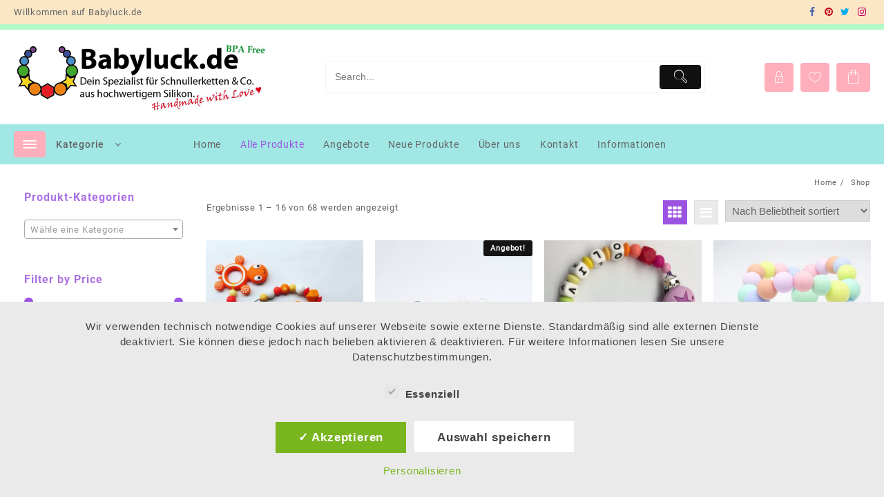

--- FILE ---
content_type: text/html; charset=UTF-8
request_url: https://www.babyluck.de/shop/
body_size: 45609
content:
<!DOCTYPE html>
<html lang="de">
<head>
	<meta charset="UTF-8">
	<meta name="viewport" content="width=device-width, initial-scale=1">
	<meta name="theme-color" content="#fff" />
	<link rel="profile" href="http://gmpg.org/xfn/11">
		<meta name='robots' content='index, follow, max-image-preview:large, max-snippet:-1, max-video-preview:-1' />
	<style>img:is([sizes="auto" i], [sizes^="auto," i]) { contain-intrinsic-size: 3000px 1500px }</style>
	<style type='text/css'>
					#tarteaucitronCookieImg { background: url(/assets/img/cookies-dark.png);}
					.tarteaucitronInfoBox { color: #424242 !important; }
					.dsgvoaio_pol_header { background: #eaeaea !important;}
					.dsgvo_hide_policy_popup .dashicons {color: #424242 !important;}					

					#tarteaucitron #tarteaucitronServices .tarteaucitronMainLine {

						background: #eaeaea !important;

						border: 3px solid #eaeaea !important;

						border-left: 9px solid #eaeaea !important;

						border-top: 5px solid #eaeaea !important;

						margin-bottom: 0;

						margin-top: 21px;

						position: relative;

					}

					#tarteaucitron #tarteaucitronServices .tarteaucitronTitle a, #tarteaucitron b, #tarteaucitron #tarteaucitronServices .tarteaucitronMainLine .tarteaucitronName b, #tarteaucitron #tarteaucitronServices .tarteaucitronTitle, #tarteaucitronAlertSmall #tarteaucitronCookiesListContainer #tarteaucitronClosePanelCookie, #tarteaucitron #tarteaucitronClosePanel, #tarteaucitron #tarteaucitronServices .tarteaucitronMainLine .tarteaucitronName a, #tarteaucitron #tarteaucitronServices .tarteaucitronTitle a {

						color: #424242 !important;

					}

	

					#tarteaucitronAlertSmall #tarteaucitronCookiesListContainer #tarteaucitronCookiesList .tarteaucitronTitle, #tarteaucitron #tarteaucitronServices .tarteaucitronTitle, #tarteaucitron #tarteaucitronInfo, #tarteaucitron #tarteaucitronServices .tarteaucitronDetails {

						background: #eaeaea !important;

					}

					

					#tarteaucitronAlertSmall #tarteaucitronCookiesListContainer #tarteaucitronClosePanelCookie, #tarteaucitron #tarteaucitronClosePanel {

						background: #eaeaea !important;

						

					}

					

					#tarteaucitron .tarteaucitronBorder {

						background: #fff;

						border: 2px solid #eaeaea !important;

					}		



					#tarteaucitronAlertBig, #tarteaucitronManager {

						/**background: #eaeaea !important;

						color: #424242 !important;**/

					}	
					
					#tarteaucitronAlertSmall {
						
						background: #eaeaea !important;
					
					}



					#tarteaucitronAlertBig #tarteaucitronCloseAlert {

						background: #ffffff !important;

						color: #424242 !important;

					}						

					.tac_activate {

						background: #eaeaea !important;

						color: #424242 !important;

					}	

					.tac_activate .tac_float b {

						color: #424242 !important;

					}

					.dsdvo-cookie-notice.style1 #tarteaucitronAlertBig {
						
						background: #eaeaea !important;
						
						color: #424242 !important;
					}
					
					.dsgvoaio-checkbox {
						
						color: #424242 !important;
						
					}
					
					.dsgvoaio-checkbox-indicator { 
					
						background: #ffffff !important;
					
					}
					
					.dsgvoaio-checkbox input:checked ~ .dsgvoaio-checkbox-indicator {
						
						background: #79b51f !important;
						
					}
					
					#tarinner #dsgvonotice_footer a, .dsgvonotice_footer_separator {
						
						color: #424242 !important;
						
					}					 
					

				 </style>
	<!-- This site is optimized with the Yoast SEO plugin v26.8 - https://yoast.com/product/yoast-seo-wordpress/ -->
	<title>Produkte Archiv - www.babyluck.de</title>
	<link rel="canonical" href="https://www.babyluck.de/shop/" />
	<link rel="next" href="https://www.babyluck.de/shop/page/2/" />
	<meta property="og:locale" content="de_DE" />
	<meta property="og:type" content="website" />
	<meta property="og:title" content="Produkte Archiv - www.babyluck.de" />
	<meta property="og:url" content="https://www.babyluck.de/shop/" />
	<meta property="og:site_name" content="www.babyluck.de" />
	<meta name="twitter:card" content="summary_large_image" />
	<meta name="twitter:site" content="@babyluck_de" />
	<script type="application/ld+json" class="yoast-schema-graph">{"@context":"https://schema.org","@graph":[{"@type":"CollectionPage","@id":"https://www.babyluck.de/shop/","url":"https://www.babyluck.de/shop/","name":"Produkte Archiv - www.babyluck.de","isPartOf":{"@id":"https://www.babyluck.de/#website"},"primaryImageOfPage":{"@id":"https://www.babyluck.de/shop/#primaryimage"},"image":{"@id":"https://www.babyluck.de/shop/#primaryimage"},"thumbnailUrl":"https://www.babyluck.de/wp-content/uploads/2021/01/B69BFD27-D818-41B3-B391-FB32B4EA8C20-scaled.jpeg","breadcrumb":{"@id":"https://www.babyluck.de/shop/#breadcrumb"},"inLanguage":"de"},{"@type":"ImageObject","inLanguage":"de","@id":"https://www.babyluck.de/shop/#primaryimage","url":"https://www.babyluck.de/wp-content/uploads/2021/01/B69BFD27-D818-41B3-B391-FB32B4EA8C20-scaled.jpeg","contentUrl":"https://www.babyluck.de/wp-content/uploads/2021/01/B69BFD27-D818-41B3-B391-FB32B4EA8C20-scaled.jpeg","width":2560,"height":2560},{"@type":"BreadcrumbList","@id":"https://www.babyluck.de/shop/#breadcrumb","itemListElement":[{"@type":"ListItem","position":1,"name":"Startseite","item":"https://www.babyluck.de/"},{"@type":"ListItem","position":2,"name":"Produkte"}]},{"@type":"WebSite","@id":"https://www.babyluck.de/#website","url":"https://www.babyluck.de/","name":"www.babyluck.de","description":"","publisher":{"@id":"https://www.babyluck.de/#organization"},"potentialAction":[{"@type":"SearchAction","target":{"@type":"EntryPoint","urlTemplate":"https://www.babyluck.de/?s={search_term_string}"},"query-input":{"@type":"PropertyValueSpecification","valueRequired":true,"valueName":"search_term_string"}}],"inLanguage":"de"},{"@type":"Organization","@id":"https://www.babyluck.de/#organization","name":"Babyluck.de","url":"https://www.babyluck.de/","logo":{"@type":"ImageObject","inLanguage":"de","@id":"https://www.babyluck.de/#/schema/logo/image/","url":"https://www.babyluck.de/wp-content/uploads/2017/10/cropped-Babyluck_logo_icon-e1510529701836.jpeg","contentUrl":"https://www.babyluck.de/wp-content/uploads/2017/10/cropped-Babyluck_logo_icon-e1510529701836.jpeg","width":100,"height":100,"caption":"Babyluck.de"},"image":{"@id":"https://www.babyluck.de/#/schema/logo/image/"},"sameAs":["https://www.facebook.com/babyluck.de","https://x.com/babyluck_de","https://www.instagram.com/babyluck.de"]}]}</script>
	<!-- / Yoast SEO plugin. -->


<link rel="alternate" type="application/rss+xml" title="www.babyluck.de &raquo; Feed" href="https://www.babyluck.de/feed/" />
<link rel="alternate" type="application/rss+xml" title="www.babyluck.de &raquo; Kommentar-Feed" href="https://www.babyluck.de/comments/feed/" />
<link rel="alternate" type="application/rss+xml" title="www.babyluck.de &raquo; Produkte Feed" href="https://www.babyluck.de/shop/feed/" />
<script type="text/javascript">
/* <![CDATA[ */
window._wpemojiSettings = {"baseUrl":"https:\/\/s.w.org\/images\/core\/emoji\/15.0.3\/72x72\/","ext":".png","svgUrl":"https:\/\/s.w.org\/images\/core\/emoji\/15.0.3\/svg\/","svgExt":".svg","source":{"concatemoji":"https:\/\/www.babyluck.de\/wp-includes\/js\/wp-emoji-release.min.js?ver=6.7.1"}};
/*! This file is auto-generated */
!function(i,n){var o,s,e;function c(e){try{var t={supportTests:e,timestamp:(new Date).valueOf()};sessionStorage.setItem(o,JSON.stringify(t))}catch(e){}}function p(e,t,n){e.clearRect(0,0,e.canvas.width,e.canvas.height),e.fillText(t,0,0);var t=new Uint32Array(e.getImageData(0,0,e.canvas.width,e.canvas.height).data),r=(e.clearRect(0,0,e.canvas.width,e.canvas.height),e.fillText(n,0,0),new Uint32Array(e.getImageData(0,0,e.canvas.width,e.canvas.height).data));return t.every(function(e,t){return e===r[t]})}function u(e,t,n){switch(t){case"flag":return n(e,"\ud83c\udff3\ufe0f\u200d\u26a7\ufe0f","\ud83c\udff3\ufe0f\u200b\u26a7\ufe0f")?!1:!n(e,"\ud83c\uddfa\ud83c\uddf3","\ud83c\uddfa\u200b\ud83c\uddf3")&&!n(e,"\ud83c\udff4\udb40\udc67\udb40\udc62\udb40\udc65\udb40\udc6e\udb40\udc67\udb40\udc7f","\ud83c\udff4\u200b\udb40\udc67\u200b\udb40\udc62\u200b\udb40\udc65\u200b\udb40\udc6e\u200b\udb40\udc67\u200b\udb40\udc7f");case"emoji":return!n(e,"\ud83d\udc26\u200d\u2b1b","\ud83d\udc26\u200b\u2b1b")}return!1}function f(e,t,n){var r="undefined"!=typeof WorkerGlobalScope&&self instanceof WorkerGlobalScope?new OffscreenCanvas(300,150):i.createElement("canvas"),a=r.getContext("2d",{willReadFrequently:!0}),o=(a.textBaseline="top",a.font="600 32px Arial",{});return e.forEach(function(e){o[e]=t(a,e,n)}),o}function t(e){var t=i.createElement("script");t.src=e,t.defer=!0,i.head.appendChild(t)}"undefined"!=typeof Promise&&(o="wpEmojiSettingsSupports",s=["flag","emoji"],n.supports={everything:!0,everythingExceptFlag:!0},e=new Promise(function(e){i.addEventListener("DOMContentLoaded",e,{once:!0})}),new Promise(function(t){var n=function(){try{var e=JSON.parse(sessionStorage.getItem(o));if("object"==typeof e&&"number"==typeof e.timestamp&&(new Date).valueOf()<e.timestamp+604800&&"object"==typeof e.supportTests)return e.supportTests}catch(e){}return null}();if(!n){if("undefined"!=typeof Worker&&"undefined"!=typeof OffscreenCanvas&&"undefined"!=typeof URL&&URL.createObjectURL&&"undefined"!=typeof Blob)try{var e="postMessage("+f.toString()+"("+[JSON.stringify(s),u.toString(),p.toString()].join(",")+"));",r=new Blob([e],{type:"text/javascript"}),a=new Worker(URL.createObjectURL(r),{name:"wpTestEmojiSupports"});return void(a.onmessage=function(e){c(n=e.data),a.terminate(),t(n)})}catch(e){}c(n=f(s,u,p))}t(n)}).then(function(e){for(var t in e)n.supports[t]=e[t],n.supports.everything=n.supports.everything&&n.supports[t],"flag"!==t&&(n.supports.everythingExceptFlag=n.supports.everythingExceptFlag&&n.supports[t]);n.supports.everythingExceptFlag=n.supports.everythingExceptFlag&&!n.supports.flag,n.DOMReady=!1,n.readyCallback=function(){n.DOMReady=!0}}).then(function(){return e}).then(function(){var e;n.supports.everything||(n.readyCallback(),(e=n.source||{}).concatemoji?t(e.concatemoji):e.wpemoji&&e.twemoji&&(t(e.twemoji),t(e.wpemoji)))}))}((window,document),window._wpemojiSettings);
/* ]]> */
</script>
<link rel='stylesheet' id='buttons-css' href='https://www.babyluck.de/wp-includes/css/buttons.min.css?ver=6.7.1' type='text/css' media='all' />
<link rel='stylesheet' id='dashicons-css' href='https://www.babyluck.de/wp-includes/css/dashicons.min.css?ver=6.7.1' type='text/css' media='all' />
<link rel='stylesheet' id='mediaelement-css' href='https://www.babyluck.de/wp-includes/js/mediaelement/mediaelementplayer-legacy.min.css?ver=4.2.17' type='text/css' media='all' />
<link rel='stylesheet' id='wp-mediaelement-css' href='https://www.babyluck.de/wp-includes/js/mediaelement/wp-mediaelement.min.css?ver=6.7.1' type='text/css' media='all' />
<link rel='stylesheet' id='media-views-css' href='https://www.babyluck.de/wp-includes/css/media-views.min.css?ver=6.7.1' type='text/css' media='all' />
<link rel='stylesheet' id='imgareaselect-css' href='https://www.babyluck.de/wp-includes/js/imgareaselect/imgareaselect.css?ver=0.9.8' type='text/css' media='all' />
<link rel='stylesheet' id='taiowc-style-css' href='https://www.babyluck.de/wp-content/plugins/th-all-in-one-woo-cart/assets/css/style.css?ver=2.0.6' type='text/css' media='all' />
<style id='taiowc-style-inline-css' type='text/css'>
.cart-count-item{display:block;}.cart_fixed_1 .cart-count-item{display:block;}.cart-heading svg{display:block}.cart_fixed_1 .taiowc-content{right:36px; bottom:36px; left:auto} .taiowc-wrap.cart_fixed_2{right:0;left:auto;}.cart_fixed_2 .taiowc-content{
    border-radius: 5px 0px 0px 0px;} .cart_fixed_2 .taiowc-cart-close{left:-20px;}
</style>
<link rel='stylesheet' id='owl.carousel-style-css' href='https://www.babyluck.de/wp-content/plugins/th-all-in-one-woo-cart/assets/css/owl.carousel.css?ver=2.0.6' type='text/css' media='all' />
<link rel='stylesheet' id='taiowc-taiowc-cart-icon-css' href='https://www.babyluck.de/wp-content/plugins/th-all-in-one-woo-cart//th-icon/style.css?ver=2.0.6' type='text/css' media='all' />
<style id='wp-emoji-styles-inline-css' type='text/css'>

	img.wp-smiley, img.emoji {
		display: inline !important;
		border: none !important;
		box-shadow: none !important;
		height: 1em !important;
		width: 1em !important;
		margin: 0 0.07em !important;
		vertical-align: -0.1em !important;
		background: none !important;
		padding: 0 !important;
	}
</style>
<link rel='stylesheet' id='wp-block-library-css' href='https://www.babyluck.de/wp-includes/css/dist/block-library/style.min.css?ver=6.7.1' type='text/css' media='all' />
<style id='wp-block-library-theme-inline-css' type='text/css'>
.wp-block-audio :where(figcaption){color:#555;font-size:13px;text-align:center}.is-dark-theme .wp-block-audio :where(figcaption){color:#ffffffa6}.wp-block-audio{margin:0 0 1em}.wp-block-code{border:1px solid #ccc;border-radius:4px;font-family:Menlo,Consolas,monaco,monospace;padding:.8em 1em}.wp-block-embed :where(figcaption){color:#555;font-size:13px;text-align:center}.is-dark-theme .wp-block-embed :where(figcaption){color:#ffffffa6}.wp-block-embed{margin:0 0 1em}.blocks-gallery-caption{color:#555;font-size:13px;text-align:center}.is-dark-theme .blocks-gallery-caption{color:#ffffffa6}:root :where(.wp-block-image figcaption){color:#555;font-size:13px;text-align:center}.is-dark-theme :root :where(.wp-block-image figcaption){color:#ffffffa6}.wp-block-image{margin:0 0 1em}.wp-block-pullquote{border-bottom:4px solid;border-top:4px solid;color:currentColor;margin-bottom:1.75em}.wp-block-pullquote cite,.wp-block-pullquote footer,.wp-block-pullquote__citation{color:currentColor;font-size:.8125em;font-style:normal;text-transform:uppercase}.wp-block-quote{border-left:.25em solid;margin:0 0 1.75em;padding-left:1em}.wp-block-quote cite,.wp-block-quote footer{color:currentColor;font-size:.8125em;font-style:normal;position:relative}.wp-block-quote:where(.has-text-align-right){border-left:none;border-right:.25em solid;padding-left:0;padding-right:1em}.wp-block-quote:where(.has-text-align-center){border:none;padding-left:0}.wp-block-quote.is-large,.wp-block-quote.is-style-large,.wp-block-quote:where(.is-style-plain){border:none}.wp-block-search .wp-block-search__label{font-weight:700}.wp-block-search__button{border:1px solid #ccc;padding:.375em .625em}:where(.wp-block-group.has-background){padding:1.25em 2.375em}.wp-block-separator.has-css-opacity{opacity:.4}.wp-block-separator{border:none;border-bottom:2px solid;margin-left:auto;margin-right:auto}.wp-block-separator.has-alpha-channel-opacity{opacity:1}.wp-block-separator:not(.is-style-wide):not(.is-style-dots){width:100px}.wp-block-separator.has-background:not(.is-style-dots){border-bottom:none;height:1px}.wp-block-separator.has-background:not(.is-style-wide):not(.is-style-dots){height:2px}.wp-block-table{margin:0 0 1em}.wp-block-table td,.wp-block-table th{word-break:normal}.wp-block-table :where(figcaption){color:#555;font-size:13px;text-align:center}.is-dark-theme .wp-block-table :where(figcaption){color:#ffffffa6}.wp-block-video :where(figcaption){color:#555;font-size:13px;text-align:center}.is-dark-theme .wp-block-video :where(figcaption){color:#ffffffa6}.wp-block-video{margin:0 0 1em}:root :where(.wp-block-template-part.has-background){margin-bottom:0;margin-top:0;padding:1.25em 2.375em}
</style>
<link rel='stylesheet' id='th-advance-product-search-frontend-style-css' href='https://www.babyluck.de/wp-content/plugins/th-advance-product-search/build/style-th-advance-product-search.css?ver=1750220975' type='text/css' media='all' />
<link rel='stylesheet' id='taiowc-frontend-style-css' href='https://www.babyluck.de/wp-content/plugins/th-all-in-one-woo-cart/build/style-taiowc.css?ver=1739045398' type='text/css' media='all' />
<link rel='stylesheet' id='thaps-th-icon-css-css' href='https://www.babyluck.de/wp-content/plugins/th-advance-product-search/th-icon/style.css?ver=6.7.1' type='text/css' media='all' />
<link rel='stylesheet' id='taiowc-th-icon-css-css' href='https://www.babyluck.de/wp-content/plugins/th-all-in-one-woo-cart/th-icon/style.css?ver=2.0.6' type='text/css' media='all' />
<style id='classic-theme-styles-inline-css' type='text/css'>
/*! This file is auto-generated */
.wp-block-button__link{color:#fff;background-color:#32373c;border-radius:9999px;box-shadow:none;text-decoration:none;padding:calc(.667em + 2px) calc(1.333em + 2px);font-size:1.125em}.wp-block-file__button{background:#32373c;color:#fff;text-decoration:none}
</style>
<style id='global-styles-inline-css' type='text/css'>
:root{--wp--preset--aspect-ratio--square: 1;--wp--preset--aspect-ratio--4-3: 4/3;--wp--preset--aspect-ratio--3-4: 3/4;--wp--preset--aspect-ratio--3-2: 3/2;--wp--preset--aspect-ratio--2-3: 2/3;--wp--preset--aspect-ratio--16-9: 16/9;--wp--preset--aspect-ratio--9-16: 9/16;--wp--preset--color--black: #000000;--wp--preset--color--cyan-bluish-gray: #abb8c3;--wp--preset--color--white: #ffffff;--wp--preset--color--pale-pink: #f78da7;--wp--preset--color--vivid-red: #cf2e2e;--wp--preset--color--luminous-vivid-orange: #ff6900;--wp--preset--color--luminous-vivid-amber: #fcb900;--wp--preset--color--light-green-cyan: #7bdcb5;--wp--preset--color--vivid-green-cyan: #00d084;--wp--preset--color--pale-cyan-blue: #8ed1fc;--wp--preset--color--vivid-cyan-blue: #0693e3;--wp--preset--color--vivid-purple: #9b51e0;--wp--preset--gradient--vivid-cyan-blue-to-vivid-purple: linear-gradient(135deg,rgba(6,147,227,1) 0%,rgb(155,81,224) 100%);--wp--preset--gradient--light-green-cyan-to-vivid-green-cyan: linear-gradient(135deg,rgb(122,220,180) 0%,rgb(0,208,130) 100%);--wp--preset--gradient--luminous-vivid-amber-to-luminous-vivid-orange: linear-gradient(135deg,rgba(252,185,0,1) 0%,rgba(255,105,0,1) 100%);--wp--preset--gradient--luminous-vivid-orange-to-vivid-red: linear-gradient(135deg,rgba(255,105,0,1) 0%,rgb(207,46,46) 100%);--wp--preset--gradient--very-light-gray-to-cyan-bluish-gray: linear-gradient(135deg,rgb(238,238,238) 0%,rgb(169,184,195) 100%);--wp--preset--gradient--cool-to-warm-spectrum: linear-gradient(135deg,rgb(74,234,220) 0%,rgb(151,120,209) 20%,rgb(207,42,186) 40%,rgb(238,44,130) 60%,rgb(251,105,98) 80%,rgb(254,248,76) 100%);--wp--preset--gradient--blush-light-purple: linear-gradient(135deg,rgb(255,206,236) 0%,rgb(152,150,240) 100%);--wp--preset--gradient--blush-bordeaux: linear-gradient(135deg,rgb(254,205,165) 0%,rgb(254,45,45) 50%,rgb(107,0,62) 100%);--wp--preset--gradient--luminous-dusk: linear-gradient(135deg,rgb(255,203,112) 0%,rgb(199,81,192) 50%,rgb(65,88,208) 100%);--wp--preset--gradient--pale-ocean: linear-gradient(135deg,rgb(255,245,203) 0%,rgb(182,227,212) 50%,rgb(51,167,181) 100%);--wp--preset--gradient--electric-grass: linear-gradient(135deg,rgb(202,248,128) 0%,rgb(113,206,126) 100%);--wp--preset--gradient--midnight: linear-gradient(135deg,rgb(2,3,129) 0%,rgb(40,116,252) 100%);--wp--preset--font-size--small: 13px;--wp--preset--font-size--medium: 20px;--wp--preset--font-size--large: 36px;--wp--preset--font-size--x-large: 42px;--wp--preset--font-family--inter: "Inter", sans-serif;--wp--preset--font-family--cardo: Cardo;--wp--preset--spacing--20: 0.44rem;--wp--preset--spacing--30: 0.67rem;--wp--preset--spacing--40: 1rem;--wp--preset--spacing--50: 1.5rem;--wp--preset--spacing--60: 2.25rem;--wp--preset--spacing--70: 3.38rem;--wp--preset--spacing--80: 5.06rem;--wp--preset--shadow--natural: 6px 6px 9px rgba(0, 0, 0, 0.2);--wp--preset--shadow--deep: 12px 12px 50px rgba(0, 0, 0, 0.4);--wp--preset--shadow--sharp: 6px 6px 0px rgba(0, 0, 0, 0.2);--wp--preset--shadow--outlined: 6px 6px 0px -3px rgba(255, 255, 255, 1), 6px 6px rgba(0, 0, 0, 1);--wp--preset--shadow--crisp: 6px 6px 0px rgba(0, 0, 0, 1);}:where(.is-layout-flex){gap: 0.5em;}:where(.is-layout-grid){gap: 0.5em;}body .is-layout-flex{display: flex;}.is-layout-flex{flex-wrap: wrap;align-items: center;}.is-layout-flex > :is(*, div){margin: 0;}body .is-layout-grid{display: grid;}.is-layout-grid > :is(*, div){margin: 0;}:where(.wp-block-columns.is-layout-flex){gap: 2em;}:where(.wp-block-columns.is-layout-grid){gap: 2em;}:where(.wp-block-post-template.is-layout-flex){gap: 1.25em;}:where(.wp-block-post-template.is-layout-grid){gap: 1.25em;}.has-black-color{color: var(--wp--preset--color--black) !important;}.has-cyan-bluish-gray-color{color: var(--wp--preset--color--cyan-bluish-gray) !important;}.has-white-color{color: var(--wp--preset--color--white) !important;}.has-pale-pink-color{color: var(--wp--preset--color--pale-pink) !important;}.has-vivid-red-color{color: var(--wp--preset--color--vivid-red) !important;}.has-luminous-vivid-orange-color{color: var(--wp--preset--color--luminous-vivid-orange) !important;}.has-luminous-vivid-amber-color{color: var(--wp--preset--color--luminous-vivid-amber) !important;}.has-light-green-cyan-color{color: var(--wp--preset--color--light-green-cyan) !important;}.has-vivid-green-cyan-color{color: var(--wp--preset--color--vivid-green-cyan) !important;}.has-pale-cyan-blue-color{color: var(--wp--preset--color--pale-cyan-blue) !important;}.has-vivid-cyan-blue-color{color: var(--wp--preset--color--vivid-cyan-blue) !important;}.has-vivid-purple-color{color: var(--wp--preset--color--vivid-purple) !important;}.has-black-background-color{background-color: var(--wp--preset--color--black) !important;}.has-cyan-bluish-gray-background-color{background-color: var(--wp--preset--color--cyan-bluish-gray) !important;}.has-white-background-color{background-color: var(--wp--preset--color--white) !important;}.has-pale-pink-background-color{background-color: var(--wp--preset--color--pale-pink) !important;}.has-vivid-red-background-color{background-color: var(--wp--preset--color--vivid-red) !important;}.has-luminous-vivid-orange-background-color{background-color: var(--wp--preset--color--luminous-vivid-orange) !important;}.has-luminous-vivid-amber-background-color{background-color: var(--wp--preset--color--luminous-vivid-amber) !important;}.has-light-green-cyan-background-color{background-color: var(--wp--preset--color--light-green-cyan) !important;}.has-vivid-green-cyan-background-color{background-color: var(--wp--preset--color--vivid-green-cyan) !important;}.has-pale-cyan-blue-background-color{background-color: var(--wp--preset--color--pale-cyan-blue) !important;}.has-vivid-cyan-blue-background-color{background-color: var(--wp--preset--color--vivid-cyan-blue) !important;}.has-vivid-purple-background-color{background-color: var(--wp--preset--color--vivid-purple) !important;}.has-black-border-color{border-color: var(--wp--preset--color--black) !important;}.has-cyan-bluish-gray-border-color{border-color: var(--wp--preset--color--cyan-bluish-gray) !important;}.has-white-border-color{border-color: var(--wp--preset--color--white) !important;}.has-pale-pink-border-color{border-color: var(--wp--preset--color--pale-pink) !important;}.has-vivid-red-border-color{border-color: var(--wp--preset--color--vivid-red) !important;}.has-luminous-vivid-orange-border-color{border-color: var(--wp--preset--color--luminous-vivid-orange) !important;}.has-luminous-vivid-amber-border-color{border-color: var(--wp--preset--color--luminous-vivid-amber) !important;}.has-light-green-cyan-border-color{border-color: var(--wp--preset--color--light-green-cyan) !important;}.has-vivid-green-cyan-border-color{border-color: var(--wp--preset--color--vivid-green-cyan) !important;}.has-pale-cyan-blue-border-color{border-color: var(--wp--preset--color--pale-cyan-blue) !important;}.has-vivid-cyan-blue-border-color{border-color: var(--wp--preset--color--vivid-cyan-blue) !important;}.has-vivid-purple-border-color{border-color: var(--wp--preset--color--vivid-purple) !important;}.has-vivid-cyan-blue-to-vivid-purple-gradient-background{background: var(--wp--preset--gradient--vivid-cyan-blue-to-vivid-purple) !important;}.has-light-green-cyan-to-vivid-green-cyan-gradient-background{background: var(--wp--preset--gradient--light-green-cyan-to-vivid-green-cyan) !important;}.has-luminous-vivid-amber-to-luminous-vivid-orange-gradient-background{background: var(--wp--preset--gradient--luminous-vivid-amber-to-luminous-vivid-orange) !important;}.has-luminous-vivid-orange-to-vivid-red-gradient-background{background: var(--wp--preset--gradient--luminous-vivid-orange-to-vivid-red) !important;}.has-very-light-gray-to-cyan-bluish-gray-gradient-background{background: var(--wp--preset--gradient--very-light-gray-to-cyan-bluish-gray) !important;}.has-cool-to-warm-spectrum-gradient-background{background: var(--wp--preset--gradient--cool-to-warm-spectrum) !important;}.has-blush-light-purple-gradient-background{background: var(--wp--preset--gradient--blush-light-purple) !important;}.has-blush-bordeaux-gradient-background{background: var(--wp--preset--gradient--blush-bordeaux) !important;}.has-luminous-dusk-gradient-background{background: var(--wp--preset--gradient--luminous-dusk) !important;}.has-pale-ocean-gradient-background{background: var(--wp--preset--gradient--pale-ocean) !important;}.has-electric-grass-gradient-background{background: var(--wp--preset--gradient--electric-grass) !important;}.has-midnight-gradient-background{background: var(--wp--preset--gradient--midnight) !important;}.has-small-font-size{font-size: var(--wp--preset--font-size--small) !important;}.has-medium-font-size{font-size: var(--wp--preset--font-size--medium) !important;}.has-large-font-size{font-size: var(--wp--preset--font-size--large) !important;}.has-x-large-font-size{font-size: var(--wp--preset--font-size--x-large) !important;}
:where(.wp-block-post-template.is-layout-flex){gap: 1.25em;}:where(.wp-block-post-template.is-layout-grid){gap: 1.25em;}
:where(.wp-block-columns.is-layout-flex){gap: 2em;}:where(.wp-block-columns.is-layout-grid){gap: 2em;}
:root :where(.wp-block-pullquote){font-size: 1.5em;line-height: 1.6;}
</style>
<link rel='stylesheet' id='chaty-front-css-css' href='https://www.babyluck.de/wp-content/plugins/chaty/css/chaty-front.min.css?ver=3.3.41683200294' type='text/css' media='all' />
<link rel='stylesheet' id='dsgvoaio_frontend_css-css' href='https://www.babyluck.de/wp-content/plugins/dsgvo-all-in-one-for-wp/assets/css/plugin.css?ver=1.0' type='text/css' media='all' />
<link rel='stylesheet' id='woocommerce-layout-css' href='https://www.babyluck.de/wp-content/plugins/woocommerce/assets/css/woocommerce-layout.css?ver=9.6.1' type='text/css' media='all' />
<link rel='stylesheet' id='woocommerce-smallscreen-css' href='https://www.babyluck.de/wp-content/plugins/woocommerce/assets/css/woocommerce-smallscreen.css?ver=9.6.1' type='text/css' media='only screen and (max-width: 768px)' />
<link rel='stylesheet' id='woocommerce-general-css' href='https://www.babyluck.de/wp-content/plugins/woocommerce/assets/css/woocommerce.css?ver=9.6.1' type='text/css' media='all' />
<style id='woocommerce-inline-inline-css' type='text/css'>
.woocommerce form .form-row .required { visibility: visible; }
</style>
<link rel='stylesheet' id='perfect-scrollbar-css' href='https://www.babyluck.de/wp-content/plugins/woo-smart-wishlist/assets/libs/perfect-scrollbar/css/perfect-scrollbar.min.css?ver=6.7.1' type='text/css' media='all' />
<link rel='stylesheet' id='perfect-scrollbar-wpc-css' href='https://www.babyluck.de/wp-content/plugins/woo-smart-wishlist/assets/libs/perfect-scrollbar/css/custom-theme.css?ver=6.7.1' type='text/css' media='all' />
<link rel='stylesheet' id='woosw-icons-css' href='https://www.babyluck.de/wp-content/plugins/woo-smart-wishlist/assets/css/icons.css?ver=4.9.8' type='text/css' media='all' />
<link rel='stylesheet' id='woosw-frontend-css' href='https://www.babyluck.de/wp-content/plugins/woo-smart-wishlist/assets/css/frontend.css?ver=4.9.8' type='text/css' media='all' />
<style id='woosw-frontend-inline-css' type='text/css'>
.woosw-popup .woosw-popup-inner .woosw-popup-content .woosw-popup-content-bot .woosw-notice { background-color: #5fbd74; } .woosw-popup .woosw-popup-inner .woosw-popup-content .woosw-popup-content-bot .woosw-popup-content-bot-inner a:hover { color: #5fbd74; border-color: #5fbd74; } 
</style>
<link rel='stylesheet' id='brands-styles-css' href='https://www.babyluck.de/wp-content/plugins/woocommerce/assets/css/brands.css?ver=9.6.1' type='text/css' media='all' />
<link rel='stylesheet' id='font-awesome-th-css' href='https://www.babyluck.de/wp-content/themes/big-store/third-party/fonts/font-awesome/css/font-awesome.css?ver=1.0.0' type='text/css' media='all' />
<link rel='stylesheet' id='th-icon-css' href='https://www.babyluck.de/wp-content/themes/big-store/third-party/fonts/th-icon/style.css?ver=1.0.0' type='text/css' media='all' />
<link rel='stylesheet' id='animate-css' href='https://www.babyluck.de/wp-content/themes/big-store/css/animate.css?ver=1.0.0' type='text/css' media='all' />
<link rel='stylesheet' id='owl.carousel-css-css' href='https://www.babyluck.de/wp-content/themes/big-store/css/owl.carousel.css?ver=1.0.0' type='text/css' media='all' />
<link rel='stylesheet' id='big-store-pro-menu-css' href='https://www.babyluck.de/wp-content/themes/big-store/css/big-store-menu.css?ver=1.0.0' type='text/css' media='all' />
<link rel='stylesheet' id='big-store-main-style-css' href='https://www.babyluck.de/wp-content/themes/big-store/css/style.css?ver=1.0.0' type='text/css' media='all' />
<link rel='stylesheet' id='big-store-style-css' href='https://www.babyluck.de/wp-content/themes/big-store/style.css?ver=1.0.0' type='text/css' media='all' />
<style id='big-store-style-inline-css' type='text/css'>
@media (min-width: 769px){.thunk-logo img,.sticky-header .logo-content img{
    max-width: 375px;
  }}@media (max-width: 768px){.thunk-logo img,.sticky-header .logo-content img{
    max-width: 230px;
  }}@media (max-width: 550px){.thunk-logo img,.sticky-header .logo-content img{
    max-width: 317px;
  }}.top-header,body.big-store-dark .top-header{border-bottom-color:#b4f8c8}@media (min-width: 769px){.top-header .top-header-bar{
    line-height: 35px;
  }}@media (max-width: 768px){.top-header .top-header-bar{
    line-height: 35px;
  }}@media (max-width: 550px){.top-header .top-header-bar{
    line-height: 35px;
  }}@media (min-width: 769px){.top-header{
    border-bottom-width: 8px;
  }}@media (max-width: 768px){.top-header{
    border-bottom-width: 0px;
  }}@media (max-width: 550px){.top-header{
    border-bottom-width: 0px;
  }}.top-footer,body.big-store-dark .top-footer{border-bottom-color:#b588e2}@media (min-width: 769px){.top-footer .top-footer-bar{
    line-height: 94px;
  }}@media (max-width: 768px){.top-footer .top-footer-bar{
    line-height: 30px;
  }}@media (max-width: 550px){.top-footer .top-footer-bar{
    line-height: 30px;
  }}@media (min-width: 769px){.top-footer{
    border-bottom-width: 2px;
  }}@media (max-width: 768px){.top-footer{
    border-bottom-width: 1px;
  }}@media (max-width: 550px){.top-footer{
    border-bottom-width: 1px;
  }}.below-footer,body.big-store-dark .below-footer{border-top-color:#a0e7e5}@media (min-width: 769px){.below-footer .below-footer-bar{
    line-height: 30px;
  }}@media (max-width: 768px){.below-footer .below-footer-bar{
    line-height: 40px;
  }}@media (max-width: 550px){.below-footer .below-footer-bar{
    line-height: 40px;
  }}@media (min-width: 769px){.below-footer{
    border-top-width: 20px;
  }}@media (max-width: 768px){.below-footer{
    border-top-width: 1px;
  }}@media (max-width: 550px){.below-footer{
    border-top-width: 1px;
  }}a:hover, .big-store-menu li a:hover, .big-store-menu .current-menu-item a,.top-header .top-header-bar .big-store-menu li a:hover, .top-header .top-header-bar  .big-store-menu .current-menu-item a,.summary .yith-wcwl-add-to-wishlist.show .add_to_wishlist::before, .summary .yith-wcwl-add-to-wishlist .yith-wcwl-wishlistaddedbrowse.show a::before, .summary .yith-wcwl-add-to-wishlist .yith-wcwl-wishlistexistsbrowse.show a::before,.woocommerce .entry-summary a.compare.button.added:before,.header-icon a:hover,.thunk-related-links .nav-links a:hover,.woocommerce .thunk-list-view ul.products li.product.thunk-woo-product-list .price,.woocommerce .woocommerce-error .button, .woocommerce .woocommerce-info .button, .woocommerce .woocommerce-message .button,article.thunk-post-article .thunk-readmore.button,.thunk-wishlist a:hover, .thunk-compare a:hover,.woocommerce .thunk-product-hover a.th-button,.woocommerce ul.cart_list li .woocommerce-Price-amount, .woocommerce ul.product_list_widget li .woocommerce-Price-amount,.big-store-load-more button,.page-contact .leadform-show-form label,.thunk-contact-col .fa,.summary .yith-wcwl-wishlistaddedbrowse a, .summary .yith-wcwl-wishlistexistsbrowse a,.thunk-title .title:before,.thunk-hglt-icon,.woocommerce .thunk-product-content .star-rating,.thunk-product-cat-list.slider a:hover, .thunk-product-cat-list li a:hover,.site-title span a:hover,.cart-icon a span:hover,.thunk-product-list-section .thunk-list .thunk-product-content .woocommerce-LoopProduct-title:hover, .thunk-product-tab-list-section .thunk-list .thunk-product-content .woocommerce-LoopProduct-title:hover,.thunk-woo-product-list .woocommerce-loop-product__title a:hover,.mobile-nav-tab-category ul[data-menu-style='accordion'] li a:hover, .big-store-menu > li > a:hover, .top-header-bar .big-store-menu > li > a:hover, .bottom-header-bar .big-store-menu > li > a:hover, .big-store-menu li ul.sub-menu li a:hover,.header-support-content i,.slider-cat-title a:before,[type='submit'],.header-support-content a:hover,.mhdrthree .site-title span a:hover,.mobile-nav-bar .big-store-menu > li > a:hover,.woocommerce .widget_rating_filter ul li .star-rating,.woocommerce .star-rating::before,.woocommerce .widget_rating_filter ul li a,.search-close-btn,.woocommerce .thunk-single-product-summary-wrap .woocommerce-product-rating .star-rating,.woocommerce #alm-quick-view-modal .woocommerce-product-rating .star-rating,.summary .woosw-added:before,.thunk-product .woosw-btn.woosw-added, .woocommerce .entry-summary a.th-product-compare-btn.btn_type:before,.woocommerce .entry-summary a.th-product-compare-btn.th-added-compare:before, .woocommerce .entry-summary a.th-product-compare-btn.th-added-compare{color:#9b53e2;}  .woocommerce a.remove:hover,.thunk-vertical-cat-tab .thunk-heading-wrap:before,.slide-layout-1 .slider-content-caption a.slide-btn{background:#9b53e2!important;} .widget_big_store_tabbed_product_widget .thunk-woo-product-list:hover .thunk-product,.woocommerce .entry-summary a.th-product-compare-btn.th-added-compare{border-color:#9b53e2;}.single_add_to_cart_button.button.alt, .woocommerce #respond input#submit.alt, .woocommerce a.button.alt, .woocommerce button.button.alt, .woocommerce input.button.alt, .woocommerce #respond input#submit, .woocommerce button.button, .woocommerce input.button,.cat-list a:after,.tagcloud a:hover, .thunk-tags-wrapper a:hover,.ribbon-btn,.btn-main-header,.page-contact .leadform-show-form input[type='submit'],.woocommerce .widget_price_filter .big-store-widget-content .ui-slider .ui-slider-range,
.woocommerce .widget_price_filter .big-store-widget-content .ui-slider .ui-slider-handle,.entry-content form.post-password-form input[type='submit'],#bigstore-mobile-bar a,#bigstore-mobile-bar,.post-slide-widget .owl-carousel .owl-nav button:hover,.woocommerce div.product form.cart .button,#search-button,#search-button:hover, .woocommerce ul.products li.product .button:hover,.slider-content-caption a.slide-btn,.page-template-frontpage .owl-carousel button.owl-dot, .woocommerce #alm-quick-view-modal .alm-qv-image-slider .flex-control-paging li a,.button.return.wc-backward,.button.return.wc-backward:hover,.woocommerce .thunk-product-hover a.th-button:hover,
.woocommerce .thunk-product-hover .thunk-wishlist a.add_to_wishlist:hover,
.thunk-wishlist .yith-wcwl-wishlistaddedbrowse:hover,
.thunk-wishlist .yith-wcwl-wishlistexistsbrowse:hover,
.thunk-quickview a:hover, .thunk-compare .compare-button a.compare.button:hover,
.thunk-woo-product-list .thunk-quickview a:hover,.woocommerce .thunk-product-hover a.th-button:hover,#alm-quick-view-modal .alm-qv-image-slider .flex-control-paging li a.flex-active,.menu-close-btn:hover:before, .menu-close-btn:hover:after,.cart-close-btn:hover:after,.cart-close-btn:hover:before,.cart-contents .count-item,[type='submit']:hover,.comment-list .reply a,.nav-links .page-numbers.current, .nav-links .page-numbers:hover,.woocommerce .thunk-product-image-tab-section .thunk-product-hover a.th-button:hover,.woocommerce .thunk-product-slide-section .thunk-product-hover a.th-button:hover,.woocommerce .thunk-compare .compare-button a.compare.button:hover,.thunk-product .woosw-btn:hover,.thunk-product .wooscp-btn:hover,.woosw-copy-btn input{background:#9b53e2}
  .open-cart p.buttons a:hover,
  .woocommerce #respond input#submit.alt:hover, .woocommerce a.button.alt:hover, .woocommerce button.button.alt:hover, .woocommerce input.button.alt:hover, .woocommerce #respond input#submit:hover, .woocommerce button.button:hover, .woocommerce input.button:hover,.thunk-slide .owl-nav button.owl-prev:hover, .thunk-slide .owl-nav button.owl-next:hover, .big-store-slide-post .owl-nav button.owl-prev:hover, .big-store-slide-post .owl-nav button.owl-next:hover,.thunk-list-grid-switcher a.selected, .thunk-list-grid-switcher a:hover,.woocommerce .woocommerce-error .button:hover, .woocommerce .woocommerce-info .button:hover, .woocommerce .woocommerce-message .button:hover,#searchform [type='submit']:hover,article.thunk-post-article .thunk-readmore.button:hover,.big-store-load-more button:hover,.woocommerce nav.woocommerce-pagination ul li a:focus, .woocommerce nav.woocommerce-pagination ul li a:hover, .woocommerce nav.woocommerce-pagination ul li span.current,.thunk-top2-slide.owl-carousel .owl-nav button:hover,.product-slide-widget .owl-carousel .owl-nav button:hover, .thunk-slide.thunk-brand .owl-nav button:hover,.thunk-heading-wrap:before,.woocommerce ul.products li.product .thunk-product-hover a.th-button:hover{background-color:#9b53e2;} 
  .thunk-product-hover .th-button.th-button, .woocommerce ul.products .thunk-product-hover .th-button, .woocommerce .thunk-product-hover a.th-butto, .woocommerce ul.products li.product .product_type_variable, .woocommerce ul.products li.product a.button.product_type_grouped,.open-cart p.buttons a:hover,.thunk-slide .owl-nav button.owl-prev:hover, .thunk-slide .owl-nav button.owl-next:hover, .big-store-slide-post .owl-nav button.owl-prev:hover, .big-store-slide-post .owl-nav button.owl-next:hover,body .woocommerce-tabs .tabs li a::before,.thunk-list-grid-switcher a.selected, .thunk-list-grid-switcher a:hover,.woocommerce .woocommerce-error .button, .woocommerce .woocommerce-info .button, .woocommerce .woocommerce-message .button,#searchform [type='submit']:hover,article.thunk-post-article .thunk-readmore.button,.woocommerce .thunk-product-hover a.th-button,.big-store-load-more button,.thunk-top2-slide.owl-carousel .owl-nav button:hover,.product-slide-widget .owl-carousel .owl-nav button:hover, .thunk-slide.thunk-brand .owl-nav button:hover,.page-contact .leadform-show-form input[type='submit'],.woocommerce .thunk-product-hover a.product_type_simple,.post-slide-widget .owl-carousel .owl-nav button:hover{border-color:#9b53e2} .loader {
    border-right: 4px solid #9b53e2;
    border-bottom: 4px solid #9b53e2;
    border-left: 4px solid #9b53e2;}
    .woocommerce .thunk-product-image-cat-slide .thunk-woo-product-list:hover .thunk-product,.woocommerce .thunk-product-image-cat-slide .thunk-woo-product-list:hover .thunk-product,[type='submit']{border-color:#9b53e2} .big-store-off-canvas-sidebar-wrapper .menu-close-btn:hover,.main-header .cart-close-btn:hover{color:#9b53e2;}body,.woocommerce-error, .woocommerce-info, .woocommerce-message {color: #636363}.site-title span a,.sprt-tel b,.widget.woocommerce .widget-title, .open-widget-content .widget-title, .widget-title,.thunk-title .title,.thunk-hglt-box h6,h2.thunk-post-title a, h1.thunk-post-title ,#reply-title,h4.author-header,.page-head h1,.woocommerce div.product .product_title, section.related.products h2, section.upsells.products h2, .woocommerce #reviews #comments h2,.woocommerce table.shop_table thead th, .cart-subtotal, .order-total,.cross-sells h2, .cart_totals h2,.woocommerce-billing-fields h3,.page-head h1 a{color: #aa71e2}a,#open-above-menu.big-store-menu > li > a{color:#636363} #open-above-menu.big-store-menu > li > a:hover,#open-above-menu.big-store-menu li a:hover{color:#dd9933}.big_store_overlayloader{background-color:#ffffff}#move-to-top{background:;color:}.thunk-slider-section.slide-layout-3:before{background:#ffffff}.thunk-slider-section.slide-layout-3{background-image:url();
    background-repeat:no-repeat;
    background-position:center center;
    background-size:auto;
    background-attachment:scroll;}section.thunk-ribbon-section{background-image:url(https://www.babyluck.de/wp-content/uploads/2017/11/DSC02253.jpg);
    background-repeat:repeat;
    background-position:center center;
    background-size:cover;
    background-attachment:fixed;}.top-header:before{background:#fbe7c6}.top-header{background-image:url();
   }.top-header .top-header-bar{color:#636363} .top-header .top-header-bar a{color:#636363}.main-header:before,.sticky-header:before, .search-wrapper:before{background:#ffffff}
    .site-description,main-header-col1,.header-support-content,.mhdrthree .site-description p{color:#ffffff} .mhdrthree .site-title span a,.header-support-content a, .thunk-icon .count-item,.main-header a,.thunk-icon .cart-icon a.cart-contents,.sticky-header .site-title a {color:#636363}.below-header:before{background:#a0e7e5}
      .menu-category-list .toggle-title,.toggle-icon{color:#636363}
      .below-header .cat-icon span{background:#ffffff}
   .header-icon a ,.header-support-icon a.whishlist, .thunk-icon .cart-icon a.cart-contents i,.cat-icon,.sticky-header .header-icon a , .sticky-header .thunk-icon .cart-icon a.cart-contents,.responsive-main-header .header-support-icon a,.responsive-main-header .thunk-icon .cart-icon a.cart-contents,.responsive-main-header .menu-toggle .menu-btn,.sticky-header-bar .menu-toggle .menu-btn,.header-icon a.account,.header-icon a.prd-search .header-support-icon a.compare i {background:#ffaebc;color:#fff;} 
    .header-support-icon a.whishlist i {color:#fff!important;}
    .cat-icon span,.menu-toggle .icon-bar{background:#fff;}.thunk-icon .taiowcp-icon ,.header-support-icon .taiowcp-icon .th-icon, .header-support-icon .taiowc-icon .th-icon, .sticky-header-col3 .taiowcp-icon .th-icon, .sticky-header-col3 .taiowc-icon .th-icon, .taiowcp-content .taiowcp-total, .taiowc-content .taiowcp-total,.header-support-icon a.whishlist span, .header-support-icon a.compare span{color:#fff;} .thunk-icon .taiowcp-content .taiowcp-total,.thunk-icon .taiowc-content .taiowc-total,.header-icon a, .sticky-header-col3 .header-icon a, .sticky-header-col3 .header-icon a.prd-search-icon > .tapsp-search-box > .th-icon, .header-icon a.prd-search-icon > .thaps-search-box > .th-icon,.sticky-header-col3 .header-icon a.prd-search-icon > .thaps-search-box > .th-icon,.header-icon a.prd-search-icon > .tapsp-search-box > .th-icon,.responsive-main-header .taiowcp-icon .th-icon, .responsive-main-header .taiowc-icon .th-icon{color:#fff;} .thunk-icon .taiowcp-icon, .thunk-icon .taiowcp-cart-item,.header-icon a, .sticky-header-col3 .header-icon a, .sticky-header-col3 .header-icon a.prd-search-icon > .tapsp-search-box > .th-icon, .sticky-header-col3 .header-icon a.prd-search-icon > .thaps-search-box > .th-icon,.header-icon a.prd-search-icon > .tapsp-search-box > .th-icon,.header-support-icon .taiowc-cart-item,.header-support-icon .taiowcp-cart-item, .header-support-icon .taiowc-cart-item, .sticky-header-col3 .taiowc-cart-item, .sticky-header-col3 .taiowcp-cart-item,.responsive-main-header .taiowcp-cart-item, .responsive-main-header .taiowc-cart-item,.header-icon a.prd-search-icon > .thaps-search-box > .th-icon{background:#ffaebc;}.big-store-menu > li > a,.menu-category-list .toggle-title,.toggle-icon{color:#636363} .big-store-menu > li > a:hover,.big-store-menu .current-menu-item a{color:}.big-store-menu li ul.sub-menu li a{color:} .big-store-menu li ul.sub-menu li a:hover{color:}   .big-store-menu ul.sub-menu{background:#dd3333}.thunk-woo-product-list .woocommerce-loop-product__title {
    overflow: hidden;
    text-overflow: inherit;
    display: inherit;
    -webkit-box-orient: inherit;
    -webkit-line-clamp: inherit;
    line-height: 24px;
    max-height: inherit;}.tooltip-show-with-title{background-color:}
        .tooltip-show-with-title{color:}
        .tooltip-show-with-title{border:}
        .tooltip-show-with-title .pointer_{fill:}
      .span.th-ttt {color:} .woocommerce .entry-summary .yith-wcwl-add-to-wishlist{
  display:none;
}
</style>
<link rel='stylesheet' id='open-quick-view-css' href='https://www.babyluck.de/wp-content/themes/big-store/inc/woocommerce/quick-view/css/quick-view.css?ver=6.7.1' type='text/css' media='all' />
<link rel='stylesheet' id='th-advance-product-search-front-css' href='https://www.babyluck.de/wp-content/plugins/th-advance-product-search/assets/css/thaps-front-style.css?ver=1.3.1' type='text/css' media='all' />
<style id='th-advance-product-search-front-inline-css' type='text/css'>
.thaps-search-box{max-width:550px;}.thaps-from-wrap,input[type='text'].thaps-search-autocomplete,.thaps-box-open .thaps-icon-arrow{background-color:;} .thaps-from-wrap{background-color:;} input[type='text'].thaps-search-autocomplete, input[type='text'].thaps-search-autocomplete::-webkit-input-placeholder{color:;} .thaps-from-wrap,.thaps-autocomplete-suggestions{border-color:;}

 .thaps-box-open .thaps-icon-arrow{border-left-color:;border-top-color:;} 

 #thaps-search-button{background:; color:;} 

 #thaps-search-button:hover{background:; color:;}

 .submit-active #thaps-search-button .th-icon path{color:;} .thaps-suggestion-heading .thaps-title, .thaps-suggestion-heading .thaps-title strong{color:;} .thaps-title,.thaps-suggestion-taxonomy-product-cat .thaps-title, .thaps-suggestion-more .thaps-title strong{color:;} .thaps-sku, .thaps-desc, .thaps-price,.thaps-price del{color:;} .thaps-suggestion-heading{border-color:;} .thaps-autocomplete-selected,.thaps-suggestion-more:hover{background:;} .thaps-autocomplete-suggestions,.thaps-suggestion-more{background:;} .thaps-title strong{color:;} 
</style>
<link rel='stylesheet' id='woocommerce-gzd-layout-css' href='https://www.babyluck.de/wp-content/plugins/woocommerce-germanized/build/static/layout-styles.css?ver=3.20.5' type='text/css' media='all' />
<style id='woocommerce-gzd-layout-inline-css' type='text/css'>
.woocommerce-checkout .shop_table { background-color: #eeeeee; } .product p.deposit-packaging-type { font-size: 1.25em !important; } p.woocommerce-shipping-destination { display: none; }
                .wc-gzd-nutri-score-value-a {
                    background: url(https://www.babyluck.de/wp-content/plugins/woocommerce-germanized/assets/images/nutri-score-a.svg) no-repeat;
                }
                .wc-gzd-nutri-score-value-b {
                    background: url(https://www.babyluck.de/wp-content/plugins/woocommerce-germanized/assets/images/nutri-score-b.svg) no-repeat;
                }
                .wc-gzd-nutri-score-value-c {
                    background: url(https://www.babyluck.de/wp-content/plugins/woocommerce-germanized/assets/images/nutri-score-c.svg) no-repeat;
                }
                .wc-gzd-nutri-score-value-d {
                    background: url(https://www.babyluck.de/wp-content/plugins/woocommerce-germanized/assets/images/nutri-score-d.svg) no-repeat;
                }
                .wc-gzd-nutri-score-value-e {
                    background: url(https://www.babyluck.de/wp-content/plugins/woocommerce-germanized/assets/images/nutri-score-e.svg) no-repeat;
                }
            
</style>
<script type="text/javascript" async src="https://www.babyluck.de/wp-content/plugins/burst-statistics/helpers/timeme/timeme.min.js?ver=1.7.3" id="burst-timeme-js"></script>
<script type="text/javascript" id="burst-js-extra">
/* <![CDATA[ */
var burst = {"cookie_retention_days":"30","beacon_url":"https:\/\/www.babyluck.de\/wp-content\/plugins\/burst-statistics\/endpoint.php","options":{"beacon_enabled":1,"enable_cookieless_tracking":0,"enable_turbo_mode":0,"do_not_track":0,"track_url_change":0},"goals":[],"goals_script_url":"https:\/\/www.babyluck.de\/wp-content\/plugins\/burst-statistics\/\/assets\/js\/build\/burst-goals.js?v=1.7.3"};
/* ]]> */
</script>
<script type="text/javascript" async src="https://www.babyluck.de/wp-content/plugins/burst-statistics/assets/js/build/burst.min.js?ver=1.7.3" id="burst-js"></script>
<script type="text/javascript" id="utils-js-extra">
/* <![CDATA[ */
var userSettings = {"url":"\/","uid":"0","time":"1769069490","secure":"1"};
/* ]]> */
</script>
<script type="text/javascript" src="https://www.babyluck.de/wp-includes/js/utils.min.js?ver=6.7.1" id="utils-js"></script>
<script type="text/javascript" src="https://www.babyluck.de/wp-includes/js/jquery/jquery.min.js?ver=3.7.1" id="jquery-core-js"></script>
<script type="text/javascript" src="https://www.babyluck.de/wp-includes/js/jquery/jquery-migrate.min.js?ver=3.4.1" id="jquery-migrate-js"></script>
<script type="text/javascript" src="https://www.babyluck.de/wp-includes/js/plupload/moxie.min.js?ver=1.3.5" id="moxiejs-js"></script>
<script type="text/javascript" src="https://www.babyluck.de/wp-includes/js/plupload/plupload.min.js?ver=2.1.9" id="plupload-js"></script>
<!--[if lt IE 8]>
<script type="text/javascript" src="https://www.babyluck.de/wp-includes/js/json2.min.js?ver=2015-05-03" id="json2-js"></script>
<![endif]-->
<script type="text/javascript" id="taiowc-cart-script-js-extra">
/* <![CDATA[ */
var taiowc_param = {"ajax_url":"https:\/\/www.babyluck.de\/wp-admin\/admin-ajax.php","wc_ajax_url":"\/?wc-ajax=%%endpoint%%","update_shipping_method_nonce":"aabafe34f0","html":{"successNotice":"<ul class=\"taiowc-notices-msg\"><li class=\"taiowc-notice-success\"><\/li><\/ul>","errorNotice":"<ul class=\"taiowc-notices-msg\"><li class=\"taiowc-notice-error\"><\/li><\/ul>"},"taiowc-cart_open":"simple-open"};
/* ]]> */
</script>
<script type="text/javascript" src="https://www.babyluck.de/wp-content/plugins/th-all-in-one-woo-cart/assets/js/taiowc-cart.js?ver=1" id="taiowc-cart-script-js"></script>
<script type="text/javascript" src="https://www.babyluck.de/wp-content/plugins/th-all-in-one-woo-cart/assets/js/owl.carousel.js?ver=1" id="owl.carousel-script-js"></script>
<script type="text/javascript" id="dsdvo_tarteaucitron-js-extra">
/* <![CDATA[ */
var parms = {"version":"4.8","close_popup_auto":"on","animation_time":"1000","text_policy":"Datenschutzbedingungen","buttoncustomizebackground":"transparent","buttoncustomizetextcolor":"#79b51f","text_imprint":"Impressum","btn_text_save":"Auswahl speichern","checkbox_externals_label":"Externe Dienste","checkbox_statistics_label":"Statistiken","checkbox_essentials_label":"Essenziell","nolabel":"NEIN","yeslabel":"JA","showpolicyname":"Datenschutzbedingungen \/ Cookies angezeigen","maincatname":"Allgemeine Cookies","language":"de","woocommercecookies":["woocommerce_cart_hash","woocommerce_items_in_cart","wp_woocommerce_session_{}","woocommerce_recently_viewed","store_notice[notice id]","tk_ai"],"polylangcookie":"","usenocookies":"Dieser Dienst nutzt keine Cookies.","cookietextheader":"Datenschutzeinstellungen","nocookietext":"Dieser Dienst hat keine Cookies gespeichert.","cookietextusage":"Gespeicherte Cookies:","cookietextusagebefore":"Folgende Cookies k\u00f6nnen gespeichert werden:","adminajaxurl":"https:\/\/www.babyluck.de\/wp-admin\/admin-ajax.php","vgwort_defaultoptinout":"optin","koko_defaultoptinout":"optin","ga_defaultoptinout":"optin","notice_design":"clear","expiretime":"7","noticestyle":"style1","backgroundcolor":"#333","textcolor":"#ffffff","buttonbackground":"#fff","buttontextcolor":"#333","buttonlinkcolor":"","cookietext":"<p>Wir verwenden technisch notwendige Cookies auf unserer Webseite sowie externe Dienste.\nStandardm\u00e4\u00dfig sind alle externen Dienste deaktiviert. Sie k\u00f6nnen diese jedoch nach belieben aktivieren & deaktivieren.\nF\u00fcr weitere Informationen lesen Sie unsere Datenschutzbestimmungen.<\/p>\n","cookieaccepttext":"Akzeptieren","btn_text_customize":"Personalisieren","cookietextscroll":"Durch das fortgesetzte bl\u00e4ttern stimmen Sie der Nutzung von externen Diensten und Cookies zu.","imprinturl":"","policyurl":"https:\/\/www.babyluck.de\/ueber-uns\/datenschutzerklaerung\/","policyurltext":"Hier finden Sie unsere Datenschutzbestimmungen","ablehnentxt":"Ablehnen","ablehnentext":"Sie haben die Bedingungen abgelehnt. Sie werden daher auf google.de weitergeleitet.","ablehnenurl":"www.google.de","showrejectbtn":"on","popupagbs":" ","languageswitcher":" ","pixelorderid":"","fbpixel_content_type":"","fbpixel_content_ids":"","fbpixel_currency":"","fbpixel_product_cat":"","fbpixel_content_name":"","fbpixel_product_price":"","isbuyedsendet":"","pixelevent":"PageView","pixeleventcurrency":"","pixeleventamount":"","outgoing_text":"<p><strong>Sie verlassen nun unsere Internetpr\u00e4senz<\/strong><\/p>\n<p>Da Sie auf einen externen Link geklickt haben verlassen Sie nun unsere Internetpr\u00e4senz.<\/p>\n<p>Sind Sie damit einverstanden so klicken Sie auf den nachfolgenden Button:<\/p>\n","youtube_spt":"","twitter_spt":"","linkedin_spt":"","shareaholic_spt":"","vimeo_spt":"","vgwort_spt":"","accepttext":"Zulassen","policytextbtn":"Datenschutzbedingungen","show_layertext":"off"};
/* ]]> */
</script>
<script type="text/javascript" src="https://www.babyluck.de/wp-content/plugins/dsgvo-all-in-one-for-wp/assets/js/tarteaucitron/tarteaucitron.min.js?ver=1.0" id="dsdvo_tarteaucitron-js"></script>
<script type="text/javascript" id="dsgvoaio_inline_js-js-after">
/* <![CDATA[ */
jQuery( document ).ready(function() {
					
					tarteaucitron.init({

						"hashtag": "#tarteaucitron",

						"cookieName": "dsgvoaiowp_cookie", 

						"highPrivacy": true,

						"orientation": "center",

						"adblocker": false, 

						"showAlertSmall": true, 

						"cookieslist": true, 

						"removeCredit": true, 

						"expireCookie": 7, 

						"handleBrowserDNTRequest": false, 

						//"cookieDomain": ".www.babyluck.de" 

						"removeCredit": true, 

						"moreInfoLink": false, 

						});
					});	
				var tarteaucitronForceLanguage = 'de'
/* ]]> */
</script>
<script type="text/javascript" src="https://www.babyluck.de/wp-content/plugins/woocommerce/assets/js/js-cookie/js.cookie.min.js?ver=2.1.4-wc.9.6.1" id="js-cookie-js" data-wp-strategy="defer"></script>
<script type="text/javascript" id="wc-cart-fragments-js-extra">
/* <![CDATA[ */
var wc_cart_fragments_params = {"ajax_url":"\/wp-admin\/admin-ajax.php","wc_ajax_url":"\/?wc-ajax=%%endpoint%%","cart_hash_key":"wc_cart_hash_467fada199c309da5e4a1ad846e2cb50","fragment_name":"wc_fragments_467fada199c309da5e4a1ad846e2cb50","request_timeout":"5000"};
/* ]]> */
</script>
<script type="text/javascript" src="https://www.babyluck.de/wp-content/plugins/woocommerce/assets/js/frontend/cart-fragments.min.js?ver=9.6.1" id="wc-cart-fragments-js" defer="defer" data-wp-strategy="defer"></script>
<script type="text/javascript" src="https://www.babyluck.de/wp-content/plugins/woocommerce/assets/js/jquery-blockui/jquery.blockUI.min.js?ver=2.7.0-wc.9.6.1" id="jquery-blockui-js" defer="defer" data-wp-strategy="defer"></script>
<script type="text/javascript" id="wc-add-to-cart-js-extra">
/* <![CDATA[ */
var wc_add_to_cart_params = {"ajax_url":"\/wp-admin\/admin-ajax.php","wc_ajax_url":"\/?wc-ajax=%%endpoint%%","i18n_view_cart":"Warenkorb anzeigen","cart_url":"https:\/\/www.babyluck.de\/produkte\/warenkorb\/","is_cart":"","cart_redirect_after_add":"no"};
/* ]]> */
</script>
<script type="text/javascript" src="https://www.babyluck.de/wp-content/plugins/woocommerce/assets/js/frontend/add-to-cart.min.js?ver=9.6.1" id="wc-add-to-cart-js" defer="defer" data-wp-strategy="defer"></script>
<script type="text/javascript" id="woocommerce-js-extra">
/* <![CDATA[ */
var woocommerce_params = {"ajax_url":"\/wp-admin\/admin-ajax.php","wc_ajax_url":"\/?wc-ajax=%%endpoint%%"};
/* ]]> */
</script>
<script type="text/javascript" src="https://www.babyluck.de/wp-content/plugins/woocommerce/assets/js/frontend/woocommerce.min.js?ver=9.6.1" id="woocommerce-js" defer="defer" data-wp-strategy="defer"></script>
<script type="text/javascript" id="th-advance-product-search-front-js-extra">
/* <![CDATA[ */
var th_advance_product_search_options = {"ajaxUrl":"https:\/\/www.babyluck.de\/wp-admin\/admin-ajax.php","thaps_nonce":"5298feba41","thaps_length":"1","thaps_ga_event":"1","thaps_ga_site_search_module":""};
/* ]]> */
</script>
<script type="text/javascript" src="https://www.babyluck.de/wp-content/plugins/th-advance-product-search/assets/js/thaps-search.js?ver=1" id="th-advance-product-search-front-js"></script>
<script type="text/javascript" id="wc-gzd-unit-price-observer-queue-js-extra">
/* <![CDATA[ */
var wc_gzd_unit_price_observer_queue_params = {"ajax_url":"\/wp-admin\/admin-ajax.php","wc_ajax_url":"\/?wc-ajax=%%endpoint%%","refresh_unit_price_nonce":"50a1fa45da"};
/* ]]> */
</script>
<script type="text/javascript" src="https://www.babyluck.de/wp-content/plugins/woocommerce-germanized/build/static/unit-price-observer-queue.js?ver=3.20.5" id="wc-gzd-unit-price-observer-queue-js" defer="defer" data-wp-strategy="defer"></script>
<script type="text/javascript" src="https://www.babyluck.de/wp-content/plugins/woocommerce/assets/js/accounting/accounting.min.js?ver=0.4.2" id="wc-accounting-js"></script>
<script type="text/javascript" id="wc-gzd-unit-price-observer-js-extra">
/* <![CDATA[ */
var wc_gzd_unit_price_observer_params = {"wrapper":".product","price_selector":{"p.price":{"is_total_price":false,"is_primary_selector":true,"quantity_selector":""}},"replace_price":"1","product_id":"2462","price_decimal_sep":",","price_thousand_sep":".","qty_selector":"input.quantity, input.qty","refresh_on_load":""};
/* ]]> */
</script>
<script type="text/javascript" src="https://www.babyluck.de/wp-content/plugins/woocommerce-germanized/build/static/unit-price-observer.js?ver=3.20.5" id="wc-gzd-unit-price-observer-js" defer="defer" data-wp-strategy="defer"></script>
<link rel="https://api.w.org/" href="https://www.babyluck.de/wp-json/" /><link rel="EditURI" type="application/rsd+xml" title="RSD" href="https://www.babyluck.de/xmlrpc.php?rsd" />
<meta name="generator" content="WordPress 6.7.1" />
<meta name="generator" content="WooCommerce 9.6.1" />
	<noscript><style>.woocommerce-product-gallery{ opacity: 1 !important; }</style></noscript>
	<style class='wp-fonts-local' type='text/css'>
@font-face{font-family:Inter;font-style:normal;font-weight:300 900;font-display:fallback;src:url('https://www.babyluck.de/wp-content/plugins/woocommerce/assets/fonts/Inter-VariableFont_slnt,wght.woff2') format('woff2');font-stretch:normal;}
@font-face{font-family:Cardo;font-style:normal;font-weight:400;font-display:fallback;src:url('https://www.babyluck.de/wp-content/plugins/woocommerce/assets/fonts/cardo_normal_400.woff2') format('woff2');}
</style>
<link rel="icon" href="https://www.babyluck.de/wp-content/uploads/2017/10/cropped-Babyluck_logo_icon-32x32.jpeg" sizes="32x32" />
<link rel="icon" href="https://www.babyluck.de/wp-content/uploads/2017/10/cropped-Babyluck_logo_icon-192x192.jpeg" sizes="192x192" />
<link rel="apple-touch-icon" href="https://www.babyluck.de/wp-content/uploads/2017/10/cropped-Babyluck_logo_icon-180x180.jpeg" />
<meta name="msapplication-TileImage" content="https://www.babyluck.de/wp-content/uploads/2017/10/cropped-Babyluck_logo_icon-270x270.jpeg" />


			<style>
					
			@media screen and (min-width: 800px) {

				.dsdvo-cookie-notice.style1 #tarteaucitronDisclaimerAlert {

					float: left;

					width: 100% !important;
					
					text-align: center !important;
					
					padding-top: 15px;

				}
				
				.dsdvo-cookie-notice.style1 #tarteaucitronAlertBig .dsgvonoticebtns {
					
					float: left;
					
					width: 100%;
					
					text-align: center;
					
					margin-bottom: 25px;
					
				}
								
				.dsdvo-cookie-notice.style1 #tarteaucitronAlertBig #tarteaucitronPersonalize, .dsdvo-cookie-notice.style1 #tarteaucitronAlertBig #tarteaucitronCloseAlert {
					
					float: none !important;
					
				}	

			}
			
			@media screen and (max-width: 800px) {

				.dsdvo-cookie-notice.style1 #tarteaucitronDisclaimerAlert {

					float: left;

					width: 80% !important;

				}
				
				.dsdvo-cookie-notice.style1 #tarteaucitronAlertBig #tarteaucitronCloseAlert, .dsdvo-cookie-notice.style1 #tarteaucitronPersonalize {
					
					margin-bottom: 15px !important;
				
				}	

				.dsdvo-cookie-notice.style1 #tarteaucitronDisclaimerAlert .tarteaucitronDisclaimerAlertInner {
					
					padding-top: 15px;
					
				}				

			}
			
			</style>

					<style type="text/css" id="wp-custom-css">
			.leadform-show-form h2 {
    display: none;
}		</style>
		</head>
<body class="archive post-type-archive post-type-archive-product wp-custom-logo wp-embed-responsive theme-big-store woocommerce-shop woocommerce woocommerce-page woocommerce-no-js th-advance-product-search taiowc">
		
<div id="page" class="bigstore-site  ">
	<header>
		<a class="skip-link screen-reader-text" href="#content">Skip to content</a>
		 
        <!-- sticky header -->
		      <div class="top-header">
        <div class="container">
                                <div class="top-header-bar thnk-col-2">
              <div class="top-header-col1">
                          <div class='content-html'>
        Willkommen auf Babyluck.de      </div>
                      </div>
              <div class="top-header-col2">
                          <div class="content-social">
        <ul class="social-icon original-social-icon "><li><a target="_blank" href="https://www.facebook.com/Babyluck.de"><i class="fa fa-facebook"></i></a></li><li><a target="_blank" href="https://www.pinterest.de/babyluck_de/wwwbabyluckde/"><i class="fa fa-pinterest"></i></a></li><li><a target="_blank" href="https://twitter.com/babyluck_de"><i class="fa fa-twitter"></i></a></li><li><a target="_blank" href="https://www.instagram.com/babyluck.de"><i class="fa fa-instagram"></i></a></li></ul>      </div>
                    </div>
            </div>
                              <!-- end top-header-bar -->
        </div>
      </div>
     
		<!-- end top-header -->
            <div class="main-header mhdrthree none left  cnv-none">
      <div class="container">
        <div class="desktop-main-header">
          <div class="main-header-bar thnk-col-3">
            <div class="main-header-col1">
              <span class="logo-content">
                    	<div class="thunk-logo">
        <a href="https://www.babyluck.de/" class="custom-logo-link" rel="home"><img width="365" height="97" src="https://www.babyluck.de/wp-content/uploads/2021/05/cropped-Babyluck_logo_text_bpa_v2.png" class="custom-logo" alt="www.babyluck.de" decoding="async" srcset="https://www.babyluck.de/wp-content/uploads/2021/05/cropped-Babyluck_logo_text_bpa_v2.png 1x,  2x" sizes="(max-width: 365px) 100vw, 365px" /></a>        </div>
                 </span>
                          </div>
            <div class="main-header-col2">
              
<div id='thaps-search-box' class="thaps-search-box  submit-active  default_style">

<form class="thaps-search-form" action='https://www.babyluck.de/' id='thaps-search-form'  method='get'>

<div class="thaps-from-wrap">

   <input id='thaps-search-autocomplete-1' name='s' placeholder='Search...' class="thaps-search-autocomplete thaps-form-control" value='' type='text' title='Search' />

    

   <div class="thaps-preloader"></div>

  
  
    <button id='thaps-search-button' value="Submit" type='submit'>  

   <span class="th-icon th-icon-vector-search icon-style" style="color:"></span>
</button>         <input type="hidden" name="post_type" value="product" />

        <span class="label label-default" id="selected_option"></span>

      </div>

 </form>

 </div>  

<!-- Bar style   -->      

            </div>
            <div class="main-header-col3">
                <div class="header-support-wrap">

              <div class="header-support-icon">

            <div class="header-icon">
      <a class="account" href="https://www.babyluck.de/produkte/mein-konto/"><span class="th-icon th-icon-lock1"></a>        <a class="whishlist" href="https://www.babyluck.de/wishlist/">
        <span class="th-icon th-icon-heartline"></span></a>
          </div>
    
        <div class="thunk-icon">

          
                   
                     
<div id="1" class="taiowc-wrap  taiowc-slide-right  ">
			
			               
                       <a class="taiowc-content" href="#">
                           
                        

                                                       
                            <div class="taiowc-cart-item">

                                <div class="taiowc-icon">
                                                     
                 <span class="th-icon th-icon-Shopping_icons-01"></span>

                                               </div>

                                 
                            </div>
                        </a>
                

        
            <div class="taiowc-cart-model">   

               <div class="taiowc-cart-model-wrap">

                    

                    <div class="taiowc-cart-model-header">

                        <div class="cart-heading">

                                             
                 <span class="th-icon th-icon-Shopping_icons-01"></span>

              
                                                     <h4>Warenkorb</h4>
                           
                          <a class="taiowc-cart-close"></a>

                        </div> 

                    </div>


        
                    <div class="taiowc-cart-model-body">
                        
                        
             
             <p class="woocommerce-mini-cart__empty-message">Your Cart is Empty</p>

             <a href="" class="woocommerce-back-to-shop">Zurück zum Shop</a>

    
                    </div>

                    <div class="taiowc-cart-model-footer">

                     
                                    <div class="cart-total">
                    <span class="taiowc-payment-title">Zahlungsdetails</span>

                     <div class="taiowc-total-wrap">
                                
                            <div class="taiowc-subtotal">
                                <span class="taiowc-label">Summe</span>
                                <span class="taiowc-value"><span class="woocommerce-Price-amount amount">0,00<span class="woocommerce-Price-currencySymbol">&euro;</span></span></span>
                              </div>

                   </div>

                </div>


                       

                     <div class="cart-button">
                            
                        <p class="buttons normal">

                        <a href="https://www.babyluck.de/produkte/warenkorb/" class="button wc-forward">Warenkorb anzeigen</a><a href="https://www.babyluck.de/produkte/kasse/" class="button checkout wc-forward">Kasse</a>                            
                        </p>
                              
                     </div>

               
                   </div>

                   

               </div>
              

                    <div class="taiowc-notice-box">

                    <span class="taiowc-notice"></span>

                    </div>

             
            </div>

            

        </div>
                     
                         
                  </div>

      </div>
      </div>
              </div>
          </div>
        </div>
        <!-- end main-header-bar -->
        <!-- responsive mobile main header-->
        <div class="responsive-main-header">
          <div class="main-header-bar thnk-col-3">
            <div class="main-header-col1">
              <span class="logo-content">
                    	<div class="thunk-logo">
        <a href="https://www.babyluck.de/" class="custom-logo-link" rel="home"><img width="365" height="97" src="https://www.babyluck.de/wp-content/uploads/2021/05/cropped-Babyluck_logo_text_bpa_v2.png" class="custom-logo" alt="www.babyluck.de" decoding="async" srcset="https://www.babyluck.de/wp-content/uploads/2021/05/cropped-Babyluck_logo_text_bpa_v2.png 1x,  2x" sizes="(max-width: 365px) 100vw, 365px" /></a>        </div>
                 </span>

            </div>

            <div class="main-header-col2">
              
<div id='thaps-search-box' class="thaps-search-box  submit-active  default_style">

<form class="thaps-search-form" action='https://www.babyluck.de/' id='thaps-search-form'  method='get'>

<div class="thaps-from-wrap">

   <input id='thaps-search-autocomplete-2' name='s' placeholder='Search...' class="thaps-search-autocomplete thaps-form-control" value='' type='text' title='Search' />

    

   <div class="thaps-preloader"></div>

  
  
    <button id='thaps-search-button' value="Submit" type='submit'>  

   <span class="th-icon th-icon-vector-search icon-style" style="color:"></span>
</button>         <input type="hidden" name="post_type" value="product" />

        <span class="label label-default" id="selected_option"></span>

      </div>

 </form>

 </div>  

<!-- Bar style   -->      

            </div>

            <div class="main-header-col3">
              <div class="thunk-icon-market">
                   
                  <div class="menu-toggle">
                  <button type="button" class="menu-btn" id="menu-btn">
                    <div class="btn">
                      <span class="icon-bar"></span>
                      <span class="icon-bar"></span>
                      <span class="icon-bar"></span>
                    </div>
                  </button>
                </div>
                                <div class="header-support-wrap">
                  <div class="header-support-icon">
                                          <a class="whishlist" href="https://www.babyluck.de/produkt/beisskette-schildkroete-farbauswahl/">
                        <span class="th-icon th-icon-heartline"></span><span>Wishlist</span></a>
                    
                    <a class="account" href="https://www.babyluck.de/produkte/mein-konto/"><span class="th-icon th-icon-lock1"></a>
                  </div>
                  <div class="thunk-icon">

                    
                                
                               
<div id="2" class="taiowc-wrap  taiowc-slide-right  ">
			
			               
                       <a class="taiowc-content" href="#">
                           
                        

                                                       
                            <div class="taiowc-cart-item">

                                <div class="taiowc-icon">
                                                     
                 <span class="th-icon th-icon-Shopping_icons-01"></span>

                                               </div>

                                 
                            </div>
                        </a>
                

        
            <div class="taiowc-cart-model">   

               <div class="taiowc-cart-model-wrap">

                    

                    <div class="taiowc-cart-model-header">

                        <div class="cart-heading">

                                             
                 <span class="th-icon th-icon-Shopping_icons-01"></span>

              
                                                     <h4>Warenkorb</h4>
                           
                          <a class="taiowc-cart-close"></a>

                        </div> 

                    </div>


        
                    <div class="taiowc-cart-model-body">
                        
                        
             
             <p class="woocommerce-mini-cart__empty-message">Your Cart is Empty</p>

             <a href="" class="woocommerce-back-to-shop">Zurück zum Shop</a>

    
                    </div>

                    <div class="taiowc-cart-model-footer">

                     
                                    <div class="cart-total">
                    <span class="taiowc-payment-title">Zahlungsdetails</span>

                     <div class="taiowc-total-wrap">
                                
                            <div class="taiowc-subtotal">
                                <span class="taiowc-label">Summe</span>
                                <span class="taiowc-value"><span class="woocommerce-Price-amount amount">0,00<span class="woocommerce-Price-currencySymbol">&euro;</span></span></span>
                              </div>

                   </div>

                </div>


                       

                     <div class="cart-button">
                            
                        <p class="buttons normal">

                        <a href="https://www.babyluck.de/produkte/warenkorb/" class="button wc-forward">Warenkorb anzeigen</a><a href="https://www.babyluck.de/produkte/kasse/" class="button checkout wc-forward">Kasse</a>                            
                        </p>
                              
                     </div>

               
                   </div>

                   

               </div>
              

                    <div class="taiowc-notice-box">

                    <span class="taiowc-notice"></span>

                    </div>

             
            </div>

            

        </div>                          

                        
                        
                                     </div>

                </div>
              </div>
            </div>
          </div>
        </div> <!-- responsive-main-header END -->
      </div>
    </div>
    <div class="search-wrapper">
      <div class="container">
        <div class="search-close"><a class="search-close-btn"></a></div>
        
<div id='thaps-search-box' class="thaps-search-box  submit-active  default_style">

<form class="thaps-search-form" action='https://www.babyluck.de/' id='thaps-search-form'  method='get'>

<div class="thaps-from-wrap">

   <input id='thaps-search-autocomplete-3' name='s' placeholder='Search...' class="thaps-search-autocomplete thaps-form-control" value='' type='text' title='Search' />

    

   <div class="thaps-preloader"></div>

  
  
    <button id='thaps-search-button' value="Submit" type='submit'>  

   <span class="th-icon th-icon-vector-search icon-style" style="color:"></span>
</button>         <input type="hidden" name="post_type" value="product" />

        <span class="label label-default" id="selected_option"></span>

      </div>

 </form>

 </div>  

<!-- Bar style   -->      

      </div>
    </div>
   
		<!-- end main-header -->
		      <div class="below-header  mhdrthree left">
        <div class="container">
          <div class="below-header-bar thnk-col-3">
                          <div class="below-header-col1">
                <div class="menu-category-list toogleclose">
                  <div class="toggle-cat-wrap">
                    <p class="cat-toggle">
                      <span class="cat-icon">
                        <span class="cat-top"></span>
                        <span class="cat-top"></span>
                        <span class="cat-bot"></span>
                      </span>
                      <span class="toggle-title">
                        Kategorie
                      </span>
                      <span class="toggle-icon"></span>
                    </p>
                  </div>
                  <ul class="product-cat-list thunk-product-cat-list" data-menu-style="vertical">	<li class="cat-item cat-item-71"><a href="https://www.babyluck.de/Produkte/2-in-1-ketten/">2-in-1 Ketten</a>
</li>
	<li class="cat-item cat-item-67"><a href="https://www.babyluck.de/Produkte/armbaender/">Armbänder</a>
</li>
	<li class="cat-item cat-item-62"><a href="https://www.babyluck.de/Produkte/beissketten/">Beißketten</a>
</li>
	<li class="cat-item cat-item-64"><a href="https://www.babyluck.de/Produkte/greiflinge-baby-silikonkette/">Greiflinge</a>
<ul class='children'>
	<li class="cat-item cat-item-303"><a href="https://www.babyluck.de/Produkte/greiflinge-baby-silikonkette/motorik-spielzeug/">Motorik Spielzeug</a>
</li>
</ul>
</li>
	<li class="cat-item cat-item-65"><a href="https://www.babyluck.de/Produkte/kinderwagenketten-baby-silikon/">Kinderwagenketten</a>
</li>
	<li class="cat-item cat-item-275"><a href="https://www.babyluck.de/Produkte/maxicosiketten/">Maxicosiketten</a>
</li>
	<li class="cat-item cat-item-101"><a href="https://www.babyluck.de/Produkte/schluesselanhaenger/">Schlüssel Anhänger</a>
</li>
	<li class="cat-item cat-item-61"><a href="https://www.babyluck.de/Produkte/schnullerketten/">Schnullerketten</a>
</li>
	<li class="cat-item cat-item-63"><a href="https://www.babyluck.de/Produkte/stillketten/">Stillketten</a>
</li>
</ul>                </div><!-- menu-category-list -->
              </div>
                        <div class="below-header-col2">
                              <nav>
                  <!-- Menu Toggle btn-->
                  <!-- Menu Toggle btn-->
                  <div class="menu-toggle">
                    <button type="button" class="menu-btn" id="menu-btn">
                      <div class="btn">
                        <span class="icon-bar"></span>
                        <span class="icon-bar"></span>
                        <span class="icon-bar"></span>
                      </div>
                    </button>
                  </div>
                  <div class="sider-inner">
                    <ul id="open-above-menu" class="big-store-menu" data-menu-style=horizontal><li id="menu-item-2113" class="menu-item menu-item-type-post_type menu-item-object-page menu-item-2113"><a href="https://www.babyluck.de/produkte/warenkorb/"><span class="big-store-menu-link">Warenkorb</span></a></li>
<li id="menu-item-2112" class="menu-item menu-item-type-post_type menu-item-object-page menu-item-2112"><a href="https://www.babyluck.de/produkte/kasse/"><span class="big-store-menu-link">Kasse</span></a></li>
</ul><ul id="big-store-menu" class="big-store-menu" data-menu-style=horizontal><li id="menu-item-3574" class="menu-item menu-item-type-post_type menu-item-object-page menu-item-home menu-item-3574"><a href="https://www.babyluck.de/"><span class="big-store-menu-link">Home</span></a></li>
<li id="menu-item-3825" class="menu-item menu-item-type-post_type_archive menu-item-object-product current-menu-item menu-item-3825"><a href="https://www.babyluck.de/shop/" aria-current="page"><span class="big-store-menu-link">Alle Produkte</span></a></li>
<li id="menu-item-2944" class="menu-item menu-item-type-post_type menu-item-object-page menu-item-2944"><a href="https://www.babyluck.de/produkte/angebote/"><span class="big-store-menu-link">Angebote</span></a></li>
<li id="menu-item-2979" class="menu-item menu-item-type-post_type menu-item-object-page menu-item-2979"><a href="https://www.babyluck.de/produkte/neues/"><span class="big-store-menu-link">Neue Produkte</span></a></li>
<li id="menu-item-1869" class="menu-item menu-item-type-post_type menu-item-object-page menu-item-1869"><a href="https://www.babyluck.de/ueber-uns/"><span class="big-store-menu-link">Über uns</span></a></li>
<li id="menu-item-2090" class="menu-item menu-item-type-post_type menu-item-object-page menu-item-2090"><a href="https://www.babyluck.de/ueber-uns/kontakt/"><span class="big-store-menu-link">Kontakt</span></a></li>
<li id="menu-item-1983" class="menu-item menu-item-type-post_type menu-item-object-page menu-item-1983"><a href="https://www.babyluck.de/produkte/informationen/"><span class="big-store-menu-link">Informationen</span></a></li>
</ul>                  </div>

                </nav>
                          </div>
                      </div> <!-- end main-header-bar -->
        </div>
      </div> <!-- end below-header -->
      <div class="mobile-nav-bar sider main  big-store-menu-hide right">
    <div class="sider-inner">

      <div class="mobile-tab-wrap">
                  <div class="mobile-nav-tabs">
            <ul>
              <li class="primary active" data-menu="primary">
                <a href="#mobile-nav-tab-menu">Menu</a>
              </li>

              <li class="categories" data-menu="categories">
                <a href="#mobile-nav-tab-category">Categories</a>
              </li>

            </ul>
          </div>
                <div id="mobile-nav-tab-menu" class="mobile-nav-tab-menu panel">
          <ul id="open-above-menu" class="big-store-menu" data-menu-style=horizontal><li class="menu-item menu-item-type-post_type menu-item-object-page menu-item-2113"><a href="https://www.babyluck.de/produkte/warenkorb/"><span class="big-store-menu-link">Warenkorb</span></a></li>
<li class="menu-item menu-item-type-post_type menu-item-object-page menu-item-2112"><a href="https://www.babyluck.de/produkte/kasse/"><span class="big-store-menu-link">Kasse</span></a></li>
</ul><ul id="big-store-menu" class="big-store-menu" data-menu-style=horizontal><li class="menu-item menu-item-type-post_type menu-item-object-page menu-item-home menu-item-3574"><a href="https://www.babyluck.de/"><span class="big-store-menu-link">Home</span></a></li>
<li class="menu-item menu-item-type-post_type_archive menu-item-object-product current-menu-item menu-item-3825"><a href="https://www.babyluck.de/shop/" aria-current="page"><span class="big-store-menu-link">Alle Produkte</span></a></li>
<li class="menu-item menu-item-type-post_type menu-item-object-page menu-item-2944"><a href="https://www.babyluck.de/produkte/angebote/"><span class="big-store-menu-link">Angebote</span></a></li>
<li class="menu-item menu-item-type-post_type menu-item-object-page menu-item-2979"><a href="https://www.babyluck.de/produkte/neues/"><span class="big-store-menu-link">Neue Produkte</span></a></li>
<li class="menu-item menu-item-type-post_type menu-item-object-page menu-item-1869"><a href="https://www.babyluck.de/ueber-uns/"><span class="big-store-menu-link">Über uns</span></a></li>
<li class="menu-item menu-item-type-post_type menu-item-object-page menu-item-2090"><a href="https://www.babyluck.de/ueber-uns/kontakt/"><span class="big-store-menu-link">Kontakt</span></a></li>
<li class="menu-item menu-item-type-post_type menu-item-object-page menu-item-1983"><a href="https://www.babyluck.de/produkte/informationen/"><span class="big-store-menu-link">Informationen</span></a></li>
</ul>        </div>
                  <div id="mobile-nav-tab-category" class="mobile-nav-tab-category panel">
            <ul class="thunk-product-cat-list mobile" data-menu-style="accordion">	<li class="cat-item cat-item-71"><a href="https://www.babyluck.de/Produkte/2-in-1-ketten/">2-in-1 Ketten</a>
</li>
	<li class="cat-item cat-item-67"><a href="https://www.babyluck.de/Produkte/armbaender/">Armbänder</a>
</li>
	<li class="cat-item cat-item-62"><a href="https://www.babyluck.de/Produkte/beissketten/">Beißketten</a>
</li>
	<li class="cat-item cat-item-64"><a href="https://www.babyluck.de/Produkte/greiflinge-baby-silikonkette/">Greiflinge</a>
<ul class='children'>
	<li class="cat-item cat-item-303"><a href="https://www.babyluck.de/Produkte/greiflinge-baby-silikonkette/motorik-spielzeug/">Motorik Spielzeug</a>
</li>
</ul>
</li>
	<li class="cat-item cat-item-65"><a href="https://www.babyluck.de/Produkte/kinderwagenketten-baby-silikon/">Kinderwagenketten</a>
</li>
	<li class="cat-item cat-item-275"><a href="https://www.babyluck.de/Produkte/maxicosiketten/">Maxicosiketten</a>
</li>
	<li class="cat-item cat-item-101"><a href="https://www.babyluck.de/Produkte/schluesselanhaenger/">Schlüssel Anhänger</a>
</li>
	<li class="cat-item cat-item-61"><a href="https://www.babyluck.de/Produkte/schnullerketten/">Schnullerketten</a>
</li>
	<li class="cat-item cat-item-63"><a href="https://www.babyluck.de/Produkte/stillketten/">Stillketten</a>
</li>
</ul>          </div>
              </div>
      <div class="mobile-nav-widget">
              </div>
    </div>
  </div>
 
		<!-- end below-header -->
	</header> <!-- end header --><div id="content" class="page-content  ">
        	<div class="content-wrap" >
        		<div class="container">
        			<div class="main-area">
        				<div id="primary" class="primary-content-area">
        					<div class="primary-content-wrap">
                          <div class="page-head">
                   							<h1 class="thunk-page-top-title entry-title"></h1> 
			                      <nav aria-label="Breadcrumbs" class="breadcrumb-trail breadcrumbs"><h2 class="trail-browse"></h2><ul class="thunk-breadcrumb trail-items"><li  class="trail-item trail-begin"><a href="https://www.babyluck.de" rel="home"><span>Home</span></a></li><li  class="trail-item trail-end"><span>Shop</span></li></ul></nav>                    </div>
                            
			
			
			
				<div id="shop-product-wrap" class="thunk-grid-view"><div class="woocommerce-notices-wrapper"></div><p class="woocommerce-result-count" role="alert" aria-relevant="all" data-is-sorted-by="true">
	Ergebnisse 1 – 16 von 68 werden angezeigt<span class="screen-reader-text">Nach Beliebtheit sortiert</span></p>
<form class="woocommerce-ordering" method="get">
	<select name="orderby" class="orderby" aria-label="Shop-Bestellung">
					<option value="popularity"  selected='selected'>Nach Beliebtheit sortiert</option>
					<option value="rating" >Nach Durchschnittsbewertung sortiert</option>
					<option value="date" >Sortieren nach neuesten</option>
					<option value="price" >Nach Preis sortiert: niedrig nach hoch</option>
					<option value="price-desc" >Nach Preis sortiert: hoch nach niedrig</option>
			</select>
	<input type="hidden" name="paged" value="1" />
	</form>
<div class="thunk-list-grid-switcher"><a title="Grid View" href="#" data-type="grid" class="thunk-grid-view selected"><i class="fa fa-th"></i></a><a title="List View" href="#" data-type="list" class="thunk-list-view"><i class="fa fa-bars"></i></a></div>
				<ul class="products columns-4">

																					<li class="thunk-woo-product-list big-store-woo-hover-zoom open-single-product-tab-horizontal open-shadow- open-shadow-hover- product type-product post-2462 status-publish first instock product_cat-beissketten product_tag-beissanhaenger product_tag-produkt-kategorie-beissketten-baby-silikon-zahnen product_tag-blau product_tag-farbwahl product_tag-fuer-jungen product_tag-fuer-maedchen product_tag-gruen product_tag-individualisierbar product_tag-jungen product_tag-lila product_tag-maedchen product_tag-rosa product_tag-schildkroete product_tag-skyblau product_tag-teether product_tag-tuerkis product_tag-zahnen has-post-thumbnail featured purchasable product-type-simple">
	<div class="thunk-product-wrap"><div class="thunk-product"><div class="thunk-product-image"><a href="https://www.babyluck.de/produkt/beisskette-schildkroete-farbauswahl/" class="woocommerce-LoopProduct-link woocommerce-loop-product__link"><img width="320" height="320" src="https://www.babyluck.de/wp-content/uploads/2021/01/B69BFD27-D818-41B3-B391-FB32B4EA8C20-scaled-320x320.jpeg" class="attachment-woocommerce_thumbnail size-woocommerce_thumbnail" alt="" decoding="async" fetchpriority="high" srcset="https://www.babyluck.de/wp-content/uploads/2021/01/B69BFD27-D818-41B3-B391-FB32B4EA8C20-scaled-320x320.jpeg 320w, https://www.babyluck.de/wp-content/uploads/2021/01/B69BFD27-D818-41B3-B391-FB32B4EA8C20-scaled-100x100.jpeg 100w, https://www.babyluck.de/wp-content/uploads/2021/01/B69BFD27-D818-41B3-B391-FB32B4EA8C20-scaled-600x600.jpeg 600w, https://www.babyluck.de/wp-content/uploads/2021/01/B69BFD27-D818-41B3-B391-FB32B4EA8C20-300x300.jpeg 300w, https://www.babyluck.de/wp-content/uploads/2021/01/B69BFD27-D818-41B3-B391-FB32B4EA8C20-1024x1024.jpeg 1024w, https://www.babyluck.de/wp-content/uploads/2021/01/B69BFD27-D818-41B3-B391-FB32B4EA8C20-150x150.jpeg 150w, https://www.babyluck.de/wp-content/uploads/2021/01/B69BFD27-D818-41B3-B391-FB32B4EA8C20-768x768.jpeg 768w, https://www.babyluck.de/wp-content/uploads/2021/01/B69BFD27-D818-41B3-B391-FB32B4EA8C20-1536x1536.jpeg 1536w, https://www.babyluck.de/wp-content/uploads/2021/01/B69BFD27-D818-41B3-B391-FB32B4EA8C20-2048x2048.jpeg 2048w, https://www.babyluck.de/wp-content/uploads/2021/01/B69BFD27-D818-41B3-B391-FB32B4EA8C20-75x75.jpeg 75w, https://www.babyluck.de/wp-content/uploads/2021/01/B69BFD27-D818-41B3-B391-FB32B4EA8C20-444x444.jpeg 444w, https://www.babyluck.de/wp-content/uploads/2021/01/B69BFD27-D818-41B3-B391-FB32B4EA8C20-32x32.jpeg 32w" sizes="(max-width: 320px) 100vw, 320px" /></a></div><div class="thunk-product-content"><div class="star-rating" role="img" aria-label="Bewertet mit 5.00 von 5"><span style="width:100%">Bewertet mit <strong class="rating">5.00</strong> von 5</span></div><p class="wc-gzd-additional-info wc-gzd-additional-info-loop wc-gzd-rating-authenticity-status is-unverified">
	<a href="https://www.babyluck.de/echtheit-von-bewertungen/" target="_blank">Ungeprüfte Gesamtbewertungen</a></p>
<a href="https://www.babyluck.de/produkt/beisskette-schildkroete-farbauswahl/" class="woocommerce-LoopProduct-link woocommerce-loop-product__link"><h2 class="woocommerce-loop-product__title">Beißkette &#8222;Schildkröte&#8220; &#8211; Farbauswahl</h2></a>
	<span class="price"><span class="woocommerce-Price-amount amount"><bdi>27,90<span class="woocommerce-Price-currencySymbol">&euro;</span></bdi></span></span>



</div><div class="thunk-product-hover"></a>           <div class="os-product-excerpt"><p>Diese Beißkette ist mit einer Schildkröte ausgestattet, deren Beinchen jeweils mit unterschiedlichen Rillen und Noppen jede Menge zu Entdecken bieten. Dein Kind wird sich freuen an diesem tollen Beißanhänger herumzuknabbern. Die bunten Perlen bieten deinem Kind Anregung zum Spielen und fördern durch die unterschiedlichen Formen auch die Feinmotorik.</p>
<p>Die Schildkröte ist auch auf der Rückseite bedruckt und sieht immer toll aus, egal wie man sie betrachtet. Die Erhebungen sind sehr angenehm für dein Kind, wenn es gerade zahnt, da sie das Zahnfleisch wunderbar massieren und so für Erleichterung sorgen. Hier werden gleichzeitig Ober- und Unterkiefer massiert.</p>
<p>Wähle im Anschluss aus, welche Schildkröte du für deine Kette möchtest. Außerdem kannst du einen Wunschnamen angeben und/oder eine zusätzliche Schnullerhalterung anbringen lassen. (Beispiele findest du in der Bildergalerie)</p>
</div>
        
	<p class="wc-gzd-additional-info wc-gzd-additional-info-loop small-business-info"></p>

	<p class="wc-gzd-additional-info wc-gzd-additional-info-loop shipping-costs-info"><a href="https://www.babyluck.de/ueber-uns/versandarten/" target="_blank"></a></p>


<a href="https://www.babyluck.de/produkt/beisskette-schildkroete-farbauswahl/" class="button product_type_simple">Detail</a>	<span id="woocommerce_loop_add_to_cart_link_describedby_2462" class="screen-reader-text">
			</span>
<button class="woosw-btn woosw-btn-2462" data-id="2462" data-product_name="Beißkette &quot;Schildkröte&quot; - Farbauswahl" data-product_image="https://www.babyluck.de/wp-content/uploads/2021/01/B69BFD27-D818-41B3-B391-FB32B4EA8C20-150x150.jpeg" aria-label=" "> </button><button class="woosw-btn woosw-btn-2462" data-id="2462" data-product_name="Beißkette &quot;Schildkröte&quot; - Farbauswahl" data-product_image="https://www.babyluck.de/wp-content/uploads/2021/01/B69BFD27-D818-41B3-B391-FB32B4EA8C20-150x150.jpeg" aria-label=" "> </button></div></div></div></li>
																	<li class="thunk-woo-product-list big-store-woo-hover-zoom open-single-product-tab-horizontal open-shadow- open-shadow-hover- product type-product post-1162 status-publish onbackorder product_cat-angebote product_cat-schluesselanhaenger product_tag-blume product_tag-bunt product_tag-geschenk product_tag-individualisierbar product_tag-schluesselanhaenger has-post-thumbnail sale featured purchasable product-type-simple">
	<div class="thunk-product-wrap"><div class="thunk-product"><div class="thunk-product-image"><a href="https://www.babyluck.de/produkt/schluesselanhaenger-mit-blume-individualisierbar/" class="woocommerce-LoopProduct-link woocommerce-loop-product__link">
	<span class="onsale">Angebot!</span>
	<img width="320" height="320" src="https://www.babyluck.de/wp-content/uploads/2017/11/Schluesselanhaenger01980-320x320.jpg" class="attachment-woocommerce_thumbnail size-woocommerce_thumbnail" alt="" decoding="async" srcset="https://www.babyluck.de/wp-content/uploads/2017/11/Schluesselanhaenger01980-320x320.jpg 320w, https://www.babyluck.de/wp-content/uploads/2017/11/Schluesselanhaenger01980-100x100.jpg 100w, https://www.babyluck.de/wp-content/uploads/2017/11/Schluesselanhaenger01980-150x150.jpg 150w, https://www.babyluck.de/wp-content/uploads/2017/11/Schluesselanhaenger01980-75x75.jpg 75w, https://www.babyluck.de/wp-content/uploads/2017/11/Schluesselanhaenger01980-444x444.jpg 444w" sizes="(max-width: 320px) 100vw, 320px" /></a></div><div class="thunk-product-content"><a href="https://www.babyluck.de/produkt/schluesselanhaenger-mit-blume-individualisierbar/" class="woocommerce-LoopProduct-link woocommerce-loop-product__link"><h2 class="woocommerce-loop-product__title">Schlüsselanhänger mit Blume individualisierbar</h2></a>
	<span class="price"><del aria-hidden="true"><span class="woocommerce-Price-amount amount"><bdi>10,90<span class="woocommerce-Price-currencySymbol">&euro;</span></bdi></span></del> <span class="screen-reader-text">Ursprünglicher Preis war: 10,90&euro;</span><ins aria-hidden="true"><span class="woocommerce-Price-amount amount"><bdi>7,50<span class="woocommerce-Price-currencySymbol">&euro;</span></bdi></span></ins><span class="screen-reader-text">Aktueller Preis ist: 7,50&euro;.</span></span>



</div><div class="thunk-product-hover"></a>           <div class="os-product-excerpt"><p>Dieser Schlüsselanhänger ist mit bunten Perlen sowie einer Blume in deiner Wunschfarbe ausgestattet. Sollte einmal das Spielzeug vergessen werden, einfach abspülen und es ist schnell für kurzzeitige Ablenkung gesorgt.</p>
<p>&nbsp;</p>
</div>
        
	<p class="wc-gzd-additional-info wc-gzd-additional-info-loop small-business-info"></p>

	<p class="wc-gzd-additional-info wc-gzd-additional-info-loop shipping-costs-info"><a href="https://www.babyluck.de/ueber-uns/versandarten/" target="_blank"></a></p>


<a href="https://www.babyluck.de/produkt/schluesselanhaenger-mit-blume-individualisierbar/" class="button product_type_simple">Detail</a>	<span id="woocommerce_loop_add_to_cart_link_describedby_1162" class="screen-reader-text">
			</span>
<button class="woosw-btn woosw-btn-1162" data-id="1162" data-product_name="Schlüsselanhänger mit Blume individualisierbar" data-product_image="https://www.babyluck.de/wp-content/uploads/2017/11/Schluesselanhaenger01980-150x150.jpg" aria-label=" "> </button><button class="woosw-btn woosw-btn-1162" data-id="1162" data-product_name="Schlüsselanhänger mit Blume individualisierbar" data-product_image="https://www.babyluck.de/wp-content/uploads/2017/11/Schluesselanhaenger01980-150x150.jpg" aria-label=" "> </button></div></div></div></li>
																	<li class="thunk-woo-product-list big-store-woo-hover-zoom open-single-product-tab-horizontal open-shadow- open-shadow-hover- product type-product post-3508 status-publish instock product_cat-beissketten product_tag-beissanhaenger product_tag-produkt-kategorie-beissketten-baby-silikon-zahnen product_tag-blau product_tag-farbwahl product_tag-fuer-jungen product_tag-fuer-maedchen product_tag-gruen product_tag-individualisierbar product_tag-jungen product_tag-lila product_tag-maedchen product_tag-regenbogen product_tag-rosa product_tag-schildkroete product_tag-skyblau product_tag-teether product_tag-tuerkis product_tag-zahnen has-post-thumbnail purchasable product-type-simple">
	<div class="thunk-product-wrap"><div class="thunk-product"><div class="thunk-product-image"><a href="https://www.babyluck.de/produkt/beisskette-schildkroete-regenbogen-farbauswahl/" class="woocommerce-LoopProduct-link woocommerce-loop-product__link"><img width="320" height="320" src="https://www.babyluck.de/wp-content/uploads/2021/01/BED0FBD2-5351-41F4-BEF6-8624F468D714-scaled-320x320.jpeg" class="attachment-woocommerce_thumbnail size-woocommerce_thumbnail" alt="Regenbogen Beisskette Schildkröte mit Name" decoding="async" srcset="https://www.babyluck.de/wp-content/uploads/2021/01/BED0FBD2-5351-41F4-BEF6-8624F468D714-scaled-320x320.jpeg 320w, https://www.babyluck.de/wp-content/uploads/2021/01/BED0FBD2-5351-41F4-BEF6-8624F468D714-scaled-100x100.jpeg 100w, https://www.babyluck.de/wp-content/uploads/2021/01/BED0FBD2-5351-41F4-BEF6-8624F468D714-150x150.jpeg 150w, https://www.babyluck.de/wp-content/uploads/2021/01/BED0FBD2-5351-41F4-BEF6-8624F468D714-75x75.jpeg 75w, https://www.babyluck.de/wp-content/uploads/2021/01/BED0FBD2-5351-41F4-BEF6-8624F468D714-444x444.jpeg 444w, https://www.babyluck.de/wp-content/uploads/2021/01/BED0FBD2-5351-41F4-BEF6-8624F468D714-32x32.jpeg 32w" sizes="(max-width: 320px) 100vw, 320px" /></a></div><div class="thunk-product-content"><div class="star-rating" role="img" aria-label="Bewertet mit 5.00 von 5"><span style="width:100%">Bewertet mit <strong class="rating">5.00</strong> von 5</span></div><p class="wc-gzd-additional-info wc-gzd-additional-info-loop wc-gzd-rating-authenticity-status is-unverified">
	<a href="https://www.babyluck.de/echtheit-von-bewertungen/" target="_blank">Ungeprüfte Gesamtbewertungen</a></p>
<a href="https://www.babyluck.de/produkt/beisskette-schildkroete-regenbogen-farbauswahl/" class="woocommerce-LoopProduct-link woocommerce-loop-product__link"><h2 class="woocommerce-loop-product__title">Beißkette &#8222;Schildkröte Regenbogen&#8220; &#8211; Farbauswahl</h2></a>
	<span class="price"><span class="woocommerce-Price-amount amount"><bdi>27,90<span class="woocommerce-Price-currencySymbol">&euro;</span></bdi></span></span>



</div><div class="thunk-product-hover"></a>           <div class="os-product-excerpt"><p>Diese Beißkette ist mit einer Schildkröte ausgestattet, deren Beinchen jeweils mit unterschiedlichen Rillen und Noppen jede Menge zu Entdecken bieten. Dein Kind wird sich freuen an diesem tollen Beißanhänger herumzuknabbern. Die bunten Perlen bieten deinem Kind Anregung zum Spielen und fördern durch die unterschiedlichen Formen auch die Feinmotorik.</p>
<p>Die Schildkröte ist auch auf der Rückseite bedruckt und sieht immer toll aus, egal wie man sie betrachtet. Die Erhebungen sind sehr angenehm für dein Kind, wenn es gerade zahnt, da sie das Zahnfleisch wunderbar massieren und so für Erleichterung sorgen. Hier werden gleichzeitig Ober- und Unterkiefer massiert.</p>
<p>Wähle im Anschluss aus, welche Schildkröte du für deine Kette möchtest. Außerdem kannst du einen Wunschnamen angeben und/oder eine zusätzliche Schnullerhalterung anbringen lassen.</p>
</div>
        
	<p class="wc-gzd-additional-info wc-gzd-additional-info-loop small-business-info"></p>

	<p class="wc-gzd-additional-info wc-gzd-additional-info-loop shipping-costs-info"><a href="https://www.babyluck.de/ueber-uns/versandarten/" target="_blank"></a></p>


<a href="https://www.babyluck.de/produkt/beisskette-schildkroete-regenbogen-farbauswahl/" class="button product_type_simple">Detail</a>	<span id="woocommerce_loop_add_to_cart_link_describedby_3508" class="screen-reader-text">
			</span>
<button class="woosw-btn woosw-btn-3508" data-id="3508" data-product_name="Beißkette &quot;Schildkröte Regenbogen&quot; - Farbauswahl" data-product_image="https://www.babyluck.de/wp-content/uploads/2021/01/BED0FBD2-5351-41F4-BEF6-8624F468D714-150x150.jpeg" aria-label=" "> </button><button class="woosw-btn woosw-btn-3508" data-id="3508" data-product_name="Beißkette &quot;Schildkröte Regenbogen&quot; - Farbauswahl" data-product_image="https://www.babyluck.de/wp-content/uploads/2021/01/BED0FBD2-5351-41F4-BEF6-8624F468D714-150x150.jpeg" aria-label=" "> </button></div></div></div></li>
																	<li class="thunk-woo-product-list big-store-woo-hover-zoom open-single-product-tab-horizontal open-shadow- open-shadow-hover- product type-product post-2960 status-publish last instock product_cat-motorik-spielzeug product_tag-greifball product_tag-greifling product_tag-greifring product_tag-motorik product_tag-pastell product_tag-silikon has-post-thumbnail purchasable product-type-simple">
	<div class="thunk-product-wrap"><div class="thunk-product"><div class="thunk-product-image"><a href="https://www.babyluck.de/produkt/motorik-greifball-drillinge/" class="woocommerce-LoopProduct-link woocommerce-loop-product__link"><img width="320" height="320" src="https://www.babyluck.de/wp-content/uploads/2018/07/DSC02830-320x320.jpg" class="attachment-woocommerce_thumbnail size-woocommerce_thumbnail" alt="Motorik Greifball,Drillinge, Greifringe, Baby, Babyluck, Silikon, Pastelltöne, Drillinge" decoding="async" loading="lazy" srcset="https://www.babyluck.de/wp-content/uploads/2018/07/DSC02830-320x320.jpg 320w, https://www.babyluck.de/wp-content/uploads/2018/07/DSC02830-100x100.jpg 100w, https://www.babyluck.de/wp-content/uploads/2018/07/DSC02830-150x150.jpg 150w, https://www.babyluck.de/wp-content/uploads/2018/07/DSC02830-75x75.jpg 75w, https://www.babyluck.de/wp-content/uploads/2018/07/DSC02830-444x444.jpg 444w, https://www.babyluck.de/wp-content/uploads/2018/07/DSC02830-32x32.jpg 32w" sizes="auto, (max-width: 320px) 100vw, 320px" /></a></div><div class="thunk-product-content"><a href="https://www.babyluck.de/produkt/motorik-greifball-drillinge/" class="woocommerce-LoopProduct-link woocommerce-loop-product__link"><h2 class="woocommerce-loop-product__title">Motorik Greifball &#8222;Drillinge&#8220;</h2></a>
	<span class="price"><span class="woocommerce-Price-amount amount"><bdi>17,90<span class="woocommerce-Price-currencySymbol">&euro;</span></bdi></span></span>



</div><div class="thunk-product-hover"></a>           <div class="os-product-excerpt"><p>Dieser einzigartige Greifball ist mit pastellfarbigen Perlen ausgestattet. Die leuchtenden Farben bieten deinem Kind Anregung zum Spielen und durch seine Form fördert der Ball auch die Feinmotorik. Das flexible Silikon ist sehr angenehm für dein Kind, wenn es gerade zahnt, da es das Zahnfleisch wunderbar massiert und so für Erleichterung sorgt.</p>
<p>&nbsp;</p>
<p>Farben könne gerne nach Wunsch angepasst werden.</p>
</div>
        
	<p class="wc-gzd-additional-info wc-gzd-additional-info-loop small-business-info"></p>

	<p class="wc-gzd-additional-info wc-gzd-additional-info-loop shipping-costs-info"><a href="https://www.babyluck.de/ueber-uns/versandarten/" target="_blank"></a></p>


<a href="https://www.babyluck.de/produkt/motorik-greifball-drillinge/" class="button product_type_simple">Detail</a>	<span id="woocommerce_loop_add_to_cart_link_describedby_2960" class="screen-reader-text">
			</span>
<button class="woosw-btn woosw-btn-2960" data-id="2960" data-product_name="Motorik Greifball &quot;Drillinge&quot;" data-product_image="https://www.babyluck.de/wp-content/uploads/2018/07/DSC02830-150x150.jpg" aria-label=" "> </button><button class="woosw-btn woosw-btn-2960" data-id="2960" data-product_name="Motorik Greifball &quot;Drillinge&quot;" data-product_image="https://www.babyluck.de/wp-content/uploads/2018/07/DSC02830-150x150.jpg" aria-label=" "> </button></div></div></div></li>
																	<li class="thunk-woo-product-list big-store-woo-hover-zoom open-single-product-tab-horizontal open-shadow- open-shadow-hover- product type-product post-2740 status-publish first instock product_cat-aktuelles product_cat-greiflinge-baby-silikonkette product_cat-neue-produkte product_tag-blau product_tag-bunt product_tag-flieder product_tag-gelb product_tag-greifling product_tag-gruen product_tag-herz product_tag-herzen product_tag-individualisierbar product_tag-lila product_tag-ring product_tag-ringe product_tag-rot product_tag-tuerkis product_tag-weiss has-post-thumbnail purchasable product-type-simple">
	<div class="thunk-product-wrap"><div class="thunk-product"><div class="thunk-product-image"><a href="https://www.babyluck.de/produkt/greifling-herzenssache-mit-3-herzchen/" class="woocommerce-LoopProduct-link woocommerce-loop-product__link"><img width="320" height="320" src="https://www.babyluck.de/wp-content/uploads/2018/05/DSC02655-320x320.jpg" class="attachment-woocommerce_thumbnail size-woocommerce_thumbnail" alt="Herzenssache, Babyluck, Silikon Greifling" decoding="async" loading="lazy" srcset="https://www.babyluck.de/wp-content/uploads/2018/05/DSC02655-320x320.jpg 320w, https://www.babyluck.de/wp-content/uploads/2018/05/DSC02655-100x100.jpg 100w, https://www.babyluck.de/wp-content/uploads/2018/05/DSC02655-150x150.jpg 150w, https://www.babyluck.de/wp-content/uploads/2018/05/DSC02655-75x75.jpg 75w, https://www.babyluck.de/wp-content/uploads/2018/05/DSC02655-444x444.jpg 444w, https://www.babyluck.de/wp-content/uploads/2018/05/DSC02655-32x32.jpg 32w" sizes="auto, (max-width: 320px) 100vw, 320px" /></a></div><div class="thunk-product-content"><a href="https://www.babyluck.de/produkt/greifling-herzenssache-mit-3-herzchen/" class="woocommerce-LoopProduct-link woocommerce-loop-product__link"><h2 class="woocommerce-loop-product__title">Greifling &#8222;Herzenssache&#8220; mit 3 Herzchen</h2></a>
	<span class="price"><span class="woocommerce-Price-amount amount"><bdi>12,90<span class="woocommerce-Price-currencySymbol">&euro;</span></bdi></span></span>



</div><div class="thunk-product-hover"></a>           <div class="os-product-excerpt"><p>Dieser Greifling ist mit bunten Perlen und Herzen in 3 Farben ausgestattet. Die leuchtenden Farben  bieten deinem Kind Anregung zum Spielen und fördern durch die unterschiedlichen Formen auch die Feinmotorik. Das flexible Silikon ist sehr angenehm für dein Kind, wenn es gerade zahnt, da es das Zahnfleisch wunderbar massiert und so für Erleichterung sorgt.</p>
<p>Wähle im Anschluss aus, welche Farbe du möchtest und ob du einen oder mehrere Ringe an deinem Greifling haben möchtest.</p>
</div>
        
	<p class="wc-gzd-additional-info wc-gzd-additional-info-loop small-business-info"></p>

	<p class="wc-gzd-additional-info wc-gzd-additional-info-loop shipping-costs-info"><a href="https://www.babyluck.de/ueber-uns/versandarten/" target="_blank"></a></p>


<a href="https://www.babyluck.de/produkt/greifling-herzenssache-mit-3-herzchen/" class="button product_type_simple">Detail</a>	<span id="woocommerce_loop_add_to_cart_link_describedby_2740" class="screen-reader-text">
			</span>
<button class="woosw-btn woosw-btn-2740" data-id="2740" data-product_name="Greifling &quot;Herzenssache&quot; mit 3 Herzchen" data-product_image="https://www.babyluck.de/wp-content/uploads/2018/05/DSC02655-150x150.jpg" aria-label=" "> </button><button class="woosw-btn woosw-btn-2740" data-id="2740" data-product_name="Greifling &quot;Herzenssache&quot; mit 3 Herzchen" data-product_image="https://www.babyluck.de/wp-content/uploads/2018/05/DSC02655-150x150.jpg" aria-label=" "> </button></div></div></div></li>
																	<li class="thunk-woo-product-list big-store-woo-hover-zoom open-single-product-tab-horizontal open-shadow- open-shadow-hover- product type-product post-2689 status-publish instock product_cat-aktuelles product_cat-greiflinge-baby-silikonkette product_cat-neue-produkte product_tag-beissanhaenger product_tag-familie product_tag-greifling product_tag-individualisierbar product_tag-koala product_tag-motivperle product_tag-regenbogen product_tag-stern product_tag-sternperle product_tag-teether has-post-thumbnail purchasable product-type-simple">
	<div class="thunk-product-wrap"><div class="thunk-product"><div class="thunk-product-image"><a href="https://www.babyluck.de/produkt/greifling-koalafamilie-regenbogen/" class="woocommerce-LoopProduct-link woocommerce-loop-product__link"><img width="320" height="320" src="https://www.babyluck.de/wp-content/uploads/2018/04/DSC02635-320x320.jpg" class="attachment-woocommerce_thumbnail size-woocommerce_thumbnail" alt="Koalafamilie, Silikon, Greifling, Regenbogen, Babyluck" decoding="async" loading="lazy" srcset="https://www.babyluck.de/wp-content/uploads/2018/04/DSC02635-320x320.jpg 320w, https://www.babyluck.de/wp-content/uploads/2018/04/DSC02635-100x100.jpg 100w, https://www.babyluck.de/wp-content/uploads/2018/04/DSC02635-150x150.jpg 150w, https://www.babyluck.de/wp-content/uploads/2018/04/DSC02635-75x75.jpg 75w, https://www.babyluck.de/wp-content/uploads/2018/04/DSC02635-444x444.jpg 444w, https://www.babyluck.de/wp-content/uploads/2018/04/DSC02635-32x32.jpg 32w" sizes="auto, (max-width: 320px) 100vw, 320px" /></a></div><div class="thunk-product-content"><a href="https://www.babyluck.de/produkt/greifling-koalafamilie-regenbogen/" class="woocommerce-LoopProduct-link woocommerce-loop-product__link"><h2 class="woocommerce-loop-product__title">Greifling Koalafamilie Regenbogen</h2></a>
	<span class="price"><span class="woocommerce-Price-amount amount"><bdi>26,90<span class="woocommerce-Price-currencySymbol">&euro;</span></bdi></span></span>



</div><div class="thunk-product-hover"></a>           <div class="os-product-excerpt"><p>Dieser Greifling ist mit bunten Perlen in Regenbogenfarben, einer Sternperle sowie einem Koala-Beißanhänger und einer Koala-Motivperle ausgestattet. Die leuchtenden Farben und der lustige Beißanhänger bieten deinem Kind Anregung zum Spielen und fördern durch die unterschiedlichen Formen auch die Feinmotorik.</p>
<p>Der Koala hat auf der Rückseite leichte Noppen in Form von Fußspuren. Die Erhebungen sind sehr angenehm für dein Kind, wenn es gerade zahnt, da sie das Zahnfleisch wunderbar massieren und so für Erleichterung sorgen.</p>
<p>Wähle im Anschluss aus, welchen Koala-Beißanhänger/Motivperle du für deine Kette möchtest. Bitte teile uns bei Bestellung mit, ob du besondere Farbwünsche hast.</p>
</div>
        
	<p class="wc-gzd-additional-info wc-gzd-additional-info-loop small-business-info"></p>

	<p class="wc-gzd-additional-info wc-gzd-additional-info-loop shipping-costs-info"><a href="https://www.babyluck.de/ueber-uns/versandarten/" target="_blank"></a></p>


<a href="https://www.babyluck.de/produkt/greifling-koalafamilie-regenbogen/" class="button product_type_simple">Detail</a>	<span id="woocommerce_loop_add_to_cart_link_describedby_2689" class="screen-reader-text">
			</span>
<button class="woosw-btn woosw-btn-2689" data-id="2689" data-product_name="Greifling Koalafamilie Regenbogen" data-product_image="https://www.babyluck.de/wp-content/uploads/2018/04/DSC02635-150x150.jpg" aria-label=" "> </button><button class="woosw-btn woosw-btn-2689" data-id="2689" data-product_name="Greifling Koalafamilie Regenbogen" data-product_image="https://www.babyluck.de/wp-content/uploads/2018/04/DSC02635-150x150.jpg" aria-label=" "> </button></div></div></div></li>
																	<li class="thunk-woo-product-list big-store-woo-hover-zoom open-single-product-tab-horizontal open-shadow- open-shadow-hover- product type-product post-1174 status-publish instock product_cat-beissketten product_cat-besondere-produkte product_tag-anhaenger product_tag-babywaschbaer product_tag-beissanhaenger product_tag-produkt-kategorie-beissketten-baby-silikon-zahnen product_tag-fuer-maedchen product_tag-kette product_tag-maedchen product_tag-mit-name product_tag-pastell product_tag-rosa product_tag-schmetterling product_tag-waschbaer has-post-thumbnail purchasable product-type-simple">
	<div class="thunk-product-wrap"><div class="thunk-product"><div class="thunk-product-image"><a href="https://www.babyluck.de/produkt/beisskette-frida/" class="woocommerce-LoopProduct-link woocommerce-loop-product__link"><img width="320" height="320" src="https://www.babyluck.de/wp-content/uploads/2017/10/DSC01782-e1510526930500-320x320.jpg" class="attachment-woocommerce_thumbnail size-woocommerce_thumbnail" alt="" decoding="async" loading="lazy" srcset="https://www.babyluck.de/wp-content/uploads/2017/10/DSC01782-e1510526930500-320x320.jpg 320w, https://www.babyluck.de/wp-content/uploads/2017/10/DSC01782-e1510526930500-100x100.jpg 100w, https://www.babyluck.de/wp-content/uploads/2017/10/DSC01782-e1510526930500-150x150.jpg 150w, https://www.babyluck.de/wp-content/uploads/2017/10/DSC01782-e1510526930500-75x75.jpg 75w, https://www.babyluck.de/wp-content/uploads/2017/10/DSC01782-e1510526930500-444x444.jpg 444w" sizes="auto, (max-width: 320px) 100vw, 320px" /></a></div><div class="thunk-product-content"><a href="https://www.babyluck.de/produkt/beisskette-frida/" class="woocommerce-LoopProduct-link woocommerce-loop-product__link"><h2 class="woocommerce-loop-product__title">Beißkette &#8222;Frida&#8220; pastell</h2></a>
	<span class="price"><span class="woocommerce-Price-amount amount"><bdi>34,90<span class="woocommerce-Price-currencySymbol">&euro;</span></bdi></span></span>



</div><div class="thunk-product-hover"></a>           <div class="os-product-excerpt"><p>Diese Beißkette ist mit einem kleinen Sternchen sowie einem süßen Babywaschbären ausgestattet. Die bunten Pastellperlen bieten deinem Kind Anregung zum Spielen und fördern durch die unterschiedlichen Formen auch die Feinmotorik.</p>
<p>Der große Schmetterling ist beidseitig mit kleinen Herzchen überzogen. Diese Erhebungen sind sehr angenehm für dein Kind, wenn es gerade zahnt, da sie das Zahnfleisch wunderbar massieren und so für Erleichterung sorgen. Hier werden gleichzeitig Ober- und Unterkiefer massiert</p>
<p>&nbsp;</p>
<p>&nbsp;</p>
</div>
        
	<p class="wc-gzd-additional-info wc-gzd-additional-info-loop small-business-info"></p>

	<p class="wc-gzd-additional-info wc-gzd-additional-info-loop shipping-costs-info"><a href="https://www.babyluck.de/ueber-uns/versandarten/" target="_blank"></a></p>


<a href="https://www.babyluck.de/produkt/beisskette-frida/" class="button product_type_simple">Detail</a>	<span id="woocommerce_loop_add_to_cart_link_describedby_1174" class="screen-reader-text">
			</span>
<button class="woosw-btn woosw-btn-1174" data-id="1174" data-product_name="Beißkette &quot;Frida&quot; pastell" data-product_image="https://www.babyluck.de/wp-content/uploads/2017/10/DSC01782-e1510526930500-150x150.jpg" aria-label=" "> </button><button class="woosw-btn woosw-btn-1174" data-id="1174" data-product_name="Beißkette &quot;Frida&quot; pastell" data-product_image="https://www.babyluck.de/wp-content/uploads/2017/10/DSC01782-e1510526930500-150x150.jpg" aria-label=" "> </button></div></div></div></li>
																	<li class="thunk-woo-product-list big-store-woo-hover-zoom open-single-product-tab-horizontal open-shadow- open-shadow-hover- product type-product post-1173 status-publish last instock product_cat-schnullerketten product_tag-bunt product_tag-fuer-jungen product_tag-fuer-maedchen product_tag-kette product_tag-mit-name product_tag-regenbogen product_tag-schnuller product_tag-schnullerketten has-post-thumbnail purchasable product-type-simple">
	<div class="thunk-product-wrap"><div class="thunk-product"><div class="thunk-product-image"><a href="https://www.babyluck.de/produkt/schnullerkette-regenbogen/" class="woocommerce-LoopProduct-link woocommerce-loop-product__link"><img width="320" height="320" src="https://www.babyluck.de/wp-content/uploads/2017/11/Schnullerketten01982-320x320.jpg" class="attachment-woocommerce_thumbnail size-woocommerce_thumbnail" alt="" decoding="async" loading="lazy" srcset="https://www.babyluck.de/wp-content/uploads/2017/11/Schnullerketten01982-320x320.jpg 320w, https://www.babyluck.de/wp-content/uploads/2017/11/Schnullerketten01982-100x100.jpg 100w, https://www.babyluck.de/wp-content/uploads/2017/11/Schnullerketten01982-150x150.jpg 150w, https://www.babyluck.de/wp-content/uploads/2017/11/Schnullerketten01982-75x75.jpg 75w, https://www.babyluck.de/wp-content/uploads/2017/11/Schnullerketten01982-444x444.jpg 444w" sizes="auto, (max-width: 320px) 100vw, 320px" /></a></div><div class="thunk-product-content"><a href="https://www.babyluck.de/produkt/schnullerkette-regenbogen/" class="woocommerce-LoopProduct-link woocommerce-loop-product__link"><h2 class="woocommerce-loop-product__title">Schnullerkette &#8222;Regenbogen&#8220;</h2></a>
	<span class="price"><span class="woocommerce-Price-amount amount"><bdi>22,90<span class="woocommerce-Price-currencySymbol">&euro;</span></bdi></span></span>



</div><div class="thunk-product-hover"></a>           <div class="os-product-excerpt"><p>Diese Schnullerkette ist mit bunten Perlen in Regenbogenfarben ausgestattet. Die leuchtenden Farben bieten deinem Kind Anregung zum Spielen und fördern durch die unterschiedlichen Formen auch die Feinmotorik.</p>
<p>Der Schnullerhalter ermöglicht es dir schnell jeden Schnuller zu befestigen.</p>
</div>
        
	<p class="wc-gzd-additional-info wc-gzd-additional-info-loop small-business-info"></p>

	<p class="wc-gzd-additional-info wc-gzd-additional-info-loop shipping-costs-info"><a href="https://www.babyluck.de/ueber-uns/versandarten/" target="_blank"></a></p>


<a href="https://www.babyluck.de/produkt/schnullerkette-regenbogen/" class="button product_type_simple">Detail</a>	<span id="woocommerce_loop_add_to_cart_link_describedby_1173" class="screen-reader-text">
			</span>
<button class="woosw-btn woosw-btn-1173" data-id="1173" data-product_name="Schnullerkette &quot;Regenbogen&quot;" data-product_image="https://www.babyluck.de/wp-content/uploads/2017/11/Schnullerketten01982-150x150.jpg" aria-label=" "> </button><button class="woosw-btn woosw-btn-1173" data-id="1173" data-product_name="Schnullerkette &quot;Regenbogen&quot;" data-product_image="https://www.babyluck.de/wp-content/uploads/2017/11/Schnullerketten01982-150x150.jpg" aria-label=" "> </button></div></div></div></li>
																	<li class="thunk-woo-product-list big-store-woo-hover-zoom open-single-product-tab-horizontal open-shadow- open-shadow-hover- product type-product post-1170 status-publish first instock product_cat-armbaender product_tag-armband product_tag-armbaender product_tag-fuer-mana product_tag-pastell product_tag-regenbogen has-post-thumbnail purchasable product-type-simple">
	<div class="thunk-product-wrap"><div class="thunk-product"><div class="thunk-product-image"><a href="https://www.babyluck.de/produkt/armband-pastell/" class="woocommerce-LoopProduct-link woocommerce-loop-product__link"><img width="320" height="320" src="https://www.babyluck.de/wp-content/uploads/2017/11/DSC02072-1-320x320.jpg" class="attachment-woocommerce_thumbnail size-woocommerce_thumbnail" alt="" decoding="async" loading="lazy" srcset="https://www.babyluck.de/wp-content/uploads/2017/11/DSC02072-1-320x320.jpg 320w, https://www.babyluck.de/wp-content/uploads/2017/11/DSC02072-1-100x100.jpg 100w, https://www.babyluck.de/wp-content/uploads/2017/11/DSC02072-1-150x150.jpg 150w, https://www.babyluck.de/wp-content/uploads/2017/11/DSC02072-1-75x75.jpg 75w, https://www.babyluck.de/wp-content/uploads/2017/11/DSC02072-1-444x444.jpg 444w, https://www.babyluck.de/wp-content/uploads/2017/11/DSC02072-1-32x32.jpg 32w" sizes="auto, (max-width: 320px) 100vw, 320px" /></a></div><div class="thunk-product-content"><a href="https://www.babyluck.de/produkt/armband-pastell/" class="woocommerce-LoopProduct-link woocommerce-loop-product__link"><h2 class="woocommerce-loop-product__title">Armband &#8222;pastell rainbow&#8220;</h2></a>
	<span class="price"><span class="woocommerce-Price-amount amount"><bdi>17,90<span class="woocommerce-Price-currencySymbol">&euro;</span></bdi></span></span>



</div><div class="thunk-product-hover"></a>           <div class="os-product-excerpt"><p>Dieses tolle Armband ist mit Perlen in bunten Regenbogenfarben und einem verstellbaren Verschluss ausgestattet. Die leuchtenden Farben bieten deinem Kind Anregung zum Spielen und fördern durch die unterschiedlichen Formen auch die Feinmotorik. So kann das Armband auch einmal schnell als Beschäftigung genutzt werden, wenn gerade nichts anderes zur Hand ist.</p>
<p>Außerdem kannst du das Armband zusätzlich als Stillarmband benutzen. Wechsle einfach nach jeder Mahlzeit deines Kindes das Handgelenk um dich zu erinnern, wo du als nächstes anlegen willst.</p>
</div>
        
	<p class="wc-gzd-additional-info wc-gzd-additional-info-loop small-business-info"></p>

	<p class="wc-gzd-additional-info wc-gzd-additional-info-loop shipping-costs-info"><a href="https://www.babyluck.de/ueber-uns/versandarten/" target="_blank"></a></p>


<a href="https://www.babyluck.de/produkt/armband-pastell/" class="button product_type_simple">Detail</a>	<span id="woocommerce_loop_add_to_cart_link_describedby_1170" class="screen-reader-text">
			</span>
<button class="woosw-btn woosw-btn-1170" data-id="1170" data-product_name="Armband &quot;pastell rainbow&quot;" data-product_image="https://www.babyluck.de/wp-content/uploads/2017/11/DSC02072-1-150x150.jpg" aria-label=" "> </button><button class="woosw-btn woosw-btn-1170" data-id="1170" data-product_name="Armband &quot;pastell rainbow&quot;" data-product_image="https://www.babyluck.de/wp-content/uploads/2017/11/DSC02072-1-150x150.jpg" aria-label=" "> </button></div></div></div></li>
																	<li class="thunk-woo-product-list big-store-woo-hover-zoom open-single-product-tab-horizontal open-shadow- open-shadow-hover- product type-product post-2745 status-publish instock product_cat-greiflinge-baby-silikonkette product_tag-babywaschbaer product_tag-bunt product_tag-greifling product_tag-individualisierbar product_tag-jungen product_tag-maedchen product_tag-mit-name product_tag-regenbogen product_tag-regenbogenfarben product_tag-stern product_tag-sternperle product_tag-waschbaer has-post-thumbnail purchasable product-type-simple">
	<div class="thunk-product-wrap"><div class="thunk-product"><div class="thunk-product-image"><a href="https://www.babyluck.de/produkt/greifling-lenny-regenbogen-waschbaerenfamilie/" class="woocommerce-LoopProduct-link woocommerce-loop-product__link"><img width="320" height="320" src="https://www.babyluck.de/wp-content/uploads/2018/05/DSC02648-320x320.jpg" class="attachment-woocommerce_thumbnail size-woocommerce_thumbnail" alt="Greifling mit Name, Lenny, Waschbär blau, skyblau, Babywaschbär, Waschbärenfamilie, Silikon, Teether" decoding="async" loading="lazy" srcset="https://www.babyluck.de/wp-content/uploads/2018/05/DSC02648-320x320.jpg 320w, https://www.babyluck.de/wp-content/uploads/2018/05/DSC02648-100x100.jpg 100w, https://www.babyluck.de/wp-content/uploads/2018/05/DSC02648-150x150.jpg 150w, https://www.babyluck.de/wp-content/uploads/2018/05/DSC02648-75x75.jpg 75w, https://www.babyluck.de/wp-content/uploads/2018/05/DSC02648-444x444.jpg 444w, https://www.babyluck.de/wp-content/uploads/2018/05/DSC02648-32x32.jpg 32w" sizes="auto, (max-width: 320px) 100vw, 320px" /></a></div><div class="thunk-product-content"><div class="star-rating" role="img" aria-label="Bewertet mit 5.00 von 5"><span style="width:100%">Bewertet mit <strong class="rating">5.00</strong> von 5</span></div><p class="wc-gzd-additional-info wc-gzd-additional-info-loop wc-gzd-rating-authenticity-status is-unverified">
	<a href="https://www.babyluck.de/echtheit-von-bewertungen/" target="_blank">Ungeprüfte Gesamtbewertungen</a></p>
<a href="https://www.babyluck.de/produkt/greifling-lenny-regenbogen-waschbaerenfamilie/" class="woocommerce-LoopProduct-link woocommerce-loop-product__link"><h2 class="woocommerce-loop-product__title">Greifling &#8222;Lenny&#8220; Regenbogen, Waschbärenfamilie</h2></a>
	<span class="price"><span class="woocommerce-Price-amount amount"><bdi>27,90<span class="woocommerce-Price-currencySymbol">&euro;</span></bdi></span></span>



</div><div class="thunk-product-hover"></a>           <div class="os-product-excerpt"><p>Dieser Greifling ist mit Perlen in Regenbogenfarben sowie einem süßen Babywaschbären ausgestattet. Mit dem großen Waschbären gibt es also jede Menge zu Entdecken. Dein Kind wird sich freuen an diesem tollen Beißanhänger herumzuknabbern. Die bunten Perlen bieten deinem Kind Anregung zum Spielen und fördern durch die unterschiedlichen Formen auch die Feinmotorik.</p>
<p>Der große Waschbär ist auf der Rückseite mit kleinen Eicheln bedruckt. Diese Erhebungen sind sehr angenehm für dein Kind, wenn es gerade zahnt, da sie das Zahnfleisch wunderbar massieren und so für Erleichterung sorgen.</p>
<p>Wähle im Anschluss deine Lieblingsfarben aus.</p>
<p>&nbsp;</p>
</div>
        
	<p class="wc-gzd-additional-info wc-gzd-additional-info-loop small-business-info"></p>

	<p class="wc-gzd-additional-info wc-gzd-additional-info-loop shipping-costs-info"><a href="https://www.babyluck.de/ueber-uns/versandarten/" target="_blank"></a></p>


<a href="https://www.babyluck.de/produkt/greifling-lenny-regenbogen-waschbaerenfamilie/" class="button product_type_simple">Detail</a>	<span id="woocommerce_loop_add_to_cart_link_describedby_2745" class="screen-reader-text">
			</span>
<button class="woosw-btn woosw-btn-2745" data-id="2745" data-product_name="Greifling &quot;Lenny&quot; Regenbogen, Waschbärenfamilie" data-product_image="https://www.babyluck.de/wp-content/uploads/2018/05/DSC02648-150x150.jpg" aria-label=" "> </button><button class="woosw-btn woosw-btn-2745" data-id="2745" data-product_name="Greifling &quot;Lenny&quot; Regenbogen, Waschbärenfamilie" data-product_image="https://www.babyluck.de/wp-content/uploads/2018/05/DSC02648-150x150.jpg" aria-label=" "> </button></div></div></div></li>
																	<li class="thunk-woo-product-list big-store-woo-hover-zoom open-single-product-tab-horizontal open-shadow- open-shadow-hover- product type-product post-2299 status-publish instock product_cat-neue-produkte product_cat-stillketten has-post-thumbnail purchasable product-type-simple">
	<div class="thunk-product-wrap"><div class="thunk-product"><div class="thunk-product-image"><a href="https://www.babyluck.de/produkt/stillkette-tropfen/" class="woocommerce-LoopProduct-link woocommerce-loop-product__link"><img width="320" height="320" src="https://www.babyluck.de/wp-content/uploads/2017/11/DSC02253-320x320.jpg" class="attachment-woocommerce_thumbnail size-woocommerce_thumbnail" alt="" decoding="async" loading="lazy" srcset="https://www.babyluck.de/wp-content/uploads/2017/11/DSC02253-320x320.jpg 320w, https://www.babyluck.de/wp-content/uploads/2017/11/DSC02253-150x150.jpg 150w, https://www.babyluck.de/wp-content/uploads/2017/11/DSC02253-100x100.jpg 100w, https://www.babyluck.de/wp-content/uploads/2017/11/DSC02253-32x32.jpg 32w, https://www.babyluck.de/wp-content/uploads/2017/11/DSC02253-600x600.jpg 600w, https://www.babyluck.de/wp-content/uploads/2017/11/DSC02253-96x96.jpg 96w" sizes="auto, (max-width: 320px) 100vw, 320px" /></a></div><div class="thunk-product-content"><a href="https://www.babyluck.de/produkt/stillkette-tropfen/" class="woocommerce-LoopProduct-link woocommerce-loop-product__link"><h2 class="woocommerce-loop-product__title">Stillkette &#8222;Tropfen&#8220;</h2></a>
	<span class="price"><span class="woocommerce-Price-amount amount"><bdi>15,90<span class="woocommerce-Price-currencySymbol">&euro;</span></bdi></span></span>



</div><div class="thunk-product-hover"></a>           <div class="os-product-excerpt"><p>Diese wunderschöne Stillkette wird dir und deinem Kind viel Freude bereiten, weil sie nicht nur hübsch anzusehen ist, sondern mit dem großen Beissanhänger dein Kind beschäftigen wird, wenn du es auf dem Arm hast. Die kräftigen Farben und der Tropfenanhänger bieten deinem Kind Anregung zum Spielen und fördert auch die Feinmotorik.</p>
<p>Wir verwenden für all unsere Produkte nur hochwertiges Silikon in Lebensmittelqualität, daher darf nach Herzenslust darauf herumgekaut und gelutscht werden.</p>
<p>Bitte wähle im Anschluss deine Wunschfarbe aus und ob noch mehr Perlen verwendet werden sollen</p>
</div>
        
	<p class="wc-gzd-additional-info wc-gzd-additional-info-loop small-business-info"></p>

	<p class="wc-gzd-additional-info wc-gzd-additional-info-loop shipping-costs-info"><a href="https://www.babyluck.de/ueber-uns/versandarten/" target="_blank"></a></p>


<a href="https://www.babyluck.de/produkt/stillkette-tropfen/" class="button product_type_simple">Detail</a>	<span id="woocommerce_loop_add_to_cart_link_describedby_2299" class="screen-reader-text">
			</span>
<button class="woosw-btn woosw-btn-2299" data-id="2299" data-product_name="Stillkette &quot;Tropfen&quot;" data-product_image="https://www.babyluck.de/wp-content/uploads/2017/11/DSC02253-150x150.jpg" aria-label=" "> </button><button class="woosw-btn woosw-btn-2299" data-id="2299" data-product_name="Stillkette &quot;Tropfen&quot;" data-product_image="https://www.babyluck.de/wp-content/uploads/2017/11/DSC02253-150x150.jpg" aria-label=" "> </button></div></div></div></li>
																	<li class="thunk-woo-product-list big-store-woo-hover-zoom open-single-product-tab-horizontal open-shadow- open-shadow-hover- product type-product post-2509 status-publish last instock product_cat-beissketten product_cat-besondere-produkte product_cat-neue-produkte product_tag-beissanhaenger product_tag-produkt-kategorie-beissketten-baby-silikon-zahnen product_tag-clip product_tag-fuer-jungen product_tag-fuer-maedchen product_tag-gelb product_tag-individualisierbar product_tag-jungen product_tag-maedchen product_tag-pinguin product_tag-schwarz product_tag-weiss has-post-thumbnail featured purchasable product-type-simple">
	<div class="thunk-product-wrap"><div class="thunk-product"><div class="thunk-product-image"><a href="https://www.babyluck.de/produkt/beisskette-pinguin-silikon-baby/" class="woocommerce-LoopProduct-link woocommerce-loop-product__link"><img width="320" height="320" src="https://www.babyluck.de/wp-content/uploads/2018/01/DSC02511-320x320.jpg" class="attachment-woocommerce_thumbnail size-woocommerce_thumbnail" alt="Pinguin" decoding="async" loading="lazy" srcset="https://www.babyluck.de/wp-content/uploads/2018/01/DSC02511-320x320.jpg 320w, https://www.babyluck.de/wp-content/uploads/2018/01/DSC02511-100x100.jpg 100w, https://www.babyluck.de/wp-content/uploads/2018/01/DSC02511-150x150.jpg 150w, https://www.babyluck.de/wp-content/uploads/2018/01/DSC02511-75x75.jpg 75w, https://www.babyluck.de/wp-content/uploads/2018/01/DSC02511-444x444.jpg 444w, https://www.babyluck.de/wp-content/uploads/2018/01/DSC02511-32x32.jpg 32w" sizes="auto, (max-width: 320px) 100vw, 320px" /></a></div><div class="thunk-product-content"><a href="https://www.babyluck.de/produkt/beisskette-pinguin-silikon-baby/" class="woocommerce-LoopProduct-link woocommerce-loop-product__link"><h2 class="woocommerce-loop-product__title">Beißkette &#8222;Pinguin&#8220;</h2></a>
	<span class="price"><span class="woocommerce-Price-amount amount"><bdi>27,90<span class="woocommerce-Price-currencySymbol">&euro;</span></bdi></span></span>



</div><div class="thunk-product-hover"></a>           <div class="os-product-excerpt"><p>Diese Beißkette ist mit Perlen in gelb, schwarz und weiß sowie einem Pinguin ausgestattet. Die bunten Perlen in kräftigen Farben und der lustige Beißanhänger bieten deinem Kind Anregung zum Spielen und fördern durch die unterschiedlichen Formen auch die Feinmotorik.</p>
<p>Der große Pinguin ist auf der Rückseite mit leichten Noppen überzogen. Diese Erhebungen sind sehr angenehm für dein Kind, wenn es gerade zahnt, da sie das Zahnfleisch wunderbar massieren und so für Erleichterung sorgen.</p>
<p>&nbsp;</p>
</div>
        
	<p class="wc-gzd-additional-info wc-gzd-additional-info-loop small-business-info"></p>

	<p class="wc-gzd-additional-info wc-gzd-additional-info-loop shipping-costs-info"><a href="https://www.babyluck.de/ueber-uns/versandarten/" target="_blank"></a></p>


<a href="https://www.babyluck.de/produkt/beisskette-pinguin-silikon-baby/" class="button product_type_simple">Detail</a>	<span id="woocommerce_loop_add_to_cart_link_describedby_2509" class="screen-reader-text">
			</span>
<button class="woosw-btn woosw-btn-2509" data-id="2509" data-product_name="Beißkette &quot;Pinguin&quot;" data-product_image="https://www.babyluck.de/wp-content/uploads/2018/01/DSC02511-150x150.jpg" aria-label=" "> </button><button class="woosw-btn woosw-btn-2509" data-id="2509" data-product_name="Beißkette &quot;Pinguin&quot;" data-product_image="https://www.babyluck.de/wp-content/uploads/2018/01/DSC02511-150x150.jpg" aria-label=" "> </button></div></div></div></li>
																	<li class="thunk-woo-product-list big-store-woo-hover-zoom open-single-product-tab-horizontal open-shadow- open-shadow-hover- product type-product post-2428 status-publish first instock product_cat-aktuelles product_cat-greiflinge-baby-silikonkette product_tag-blau product_tag-greifling product_tag-individualisierbar product_tag-lila product_tag-mint product_tag-mit-name product_tag-pastell product_tag-pfirsich product_tag-rosa product_tag-schildkroete product_tag-stern product_tag-tuerkis has-post-thumbnail purchasable product-type-simple">
	<div class="thunk-product-wrap"><div class="thunk-product"><div class="thunk-product-image"><a href="https://www.babyluck.de/produkt/greifling-emma-pastell-rainbow-mit-schildkroete/" class="woocommerce-LoopProduct-link woocommerce-loop-product__link"><img width="320" height="320" src="https://www.babyluck.de/wp-content/uploads/2017/12/DSC02321-320x320.jpg" class="attachment-woocommerce_thumbnail size-woocommerce_thumbnail" alt="Greifling mit Name, Emma, Schildkröte türkis, Stern, Silikon, Teether" decoding="async" loading="lazy" srcset="https://www.babyluck.de/wp-content/uploads/2017/12/DSC02321-320x320.jpg 320w, https://www.babyluck.de/wp-content/uploads/2017/12/DSC02321-100x100.jpg 100w, https://www.babyluck.de/wp-content/uploads/2017/12/DSC02321-150x150.jpg 150w, https://www.babyluck.de/wp-content/uploads/2017/12/DSC02321-75x75.jpg 75w, https://www.babyluck.de/wp-content/uploads/2017/12/DSC02321-444x444.jpg 444w, https://www.babyluck.de/wp-content/uploads/2017/12/DSC02321-32x32.jpg 32w" sizes="auto, (max-width: 320px) 100vw, 320px" /></a></div><div class="thunk-product-content"><a href="https://www.babyluck.de/produkt/greifling-emma-pastell-rainbow-mit-schildkroete/" class="woocommerce-LoopProduct-link woocommerce-loop-product__link"><h2 class="woocommerce-loop-product__title">Greifling &#8222;Emma&#8220; Pastell Rainbow mit Schildkröte</h2></a>
	<span class="price"><span class="woocommerce-Price-amount amount"><bdi>25,90<span class="woocommerce-Price-currencySymbol">&euro;</span></bdi></span></span>



</div><div class="thunk-product-hover"></a>           <div class="os-product-excerpt"><p>Dieser Greifling ist mit bunten Perlen in Pastelltönen sowie einem kleinen Stern ausgestattet. Die leuchtenden Farben und der lustige Beißanhänger bieten deinem Kind Anregung zum Spielen und fördern durch die unterschiedlichen Formen auch die Feinmotorik.</p>
<p>Die Schildkröte ist auch auf der Rückseite bedruckt und sieht immer toll aus, egal wie man sie betrachtet. Die unterschiedlichen Rillen und Noppen an den Füßchen sind sehr<br />
angenehm für dein Kind, wenn es gerade zahnt, da sie das Zahnfleisch wunderbar massieren und so für Erleichterung sorgen. Hier werden gleichzeitig Ober- und Unterkiefer massiert.</p>
<p>&nbsp;</p>
</div>
        
	<p class="wc-gzd-additional-info wc-gzd-additional-info-loop small-business-info"></p>

	<p class="wc-gzd-additional-info wc-gzd-additional-info-loop shipping-costs-info"><a href="https://www.babyluck.de/ueber-uns/versandarten/" target="_blank"></a></p>


<a href="https://www.babyluck.de/produkt/greifling-emma-pastell-rainbow-mit-schildkroete/" class="button product_type_simple">Detail</a>	<span id="woocommerce_loop_add_to_cart_link_describedby_2428" class="screen-reader-text">
			</span>
<button class="woosw-btn woosw-btn-2428" data-id="2428" data-product_name="Greifling &quot;Emma&quot; Pastell Rainbow mit Schildkröte" data-product_image="https://www.babyluck.de/wp-content/uploads/2017/12/DSC02321-150x150.jpg" aria-label=" "> </button><button class="woosw-btn woosw-btn-2428" data-id="2428" data-product_name="Greifling &quot;Emma&quot; Pastell Rainbow mit Schildkröte" data-product_image="https://www.babyluck.de/wp-content/uploads/2017/12/DSC02321-150x150.jpg" aria-label=" "> </button></div></div></div></li>
																	<li class="thunk-woo-product-list big-store-woo-hover-zoom open-single-product-tab-horizontal open-shadow- open-shadow-hover- product type-product post-3511 status-publish instock product_cat-aktuelles product_cat-schnullerketten product_tag-blume product_tag-flieder product_tag-fuer-maedchen product_tag-individualisierbar product_tag-kette product_tag-lila product_tag-maedchen product_tag-pink product_tag-schnullerkette has-post-thumbnail purchasable product-type-simple">
	<div class="thunk-product-wrap"><div class="thunk-product"><div class="thunk-product-image"><a href="https://www.babyluck.de/produkt/schnullerkette-loewe-farbauswahl/" class="woocommerce-LoopProduct-link woocommerce-loop-product__link"><img width="320" height="320" src="https://www.babyluck.de/wp-content/uploads/2021/01/IMG_9030photo-320x320.jpg" class="attachment-woocommerce_thumbnail size-woocommerce_thumbnail" alt="Schnullerkette Löwe" decoding="async" loading="lazy" srcset="https://www.babyluck.de/wp-content/uploads/2021/01/IMG_9030photo-320x320.jpg 320w, https://www.babyluck.de/wp-content/uploads/2021/01/IMG_9030photo-300x300.jpg 300w, https://www.babyluck.de/wp-content/uploads/2021/01/IMG_9030photo-1024x1024.jpg 1024w, https://www.babyluck.de/wp-content/uploads/2021/01/IMG_9030photo-150x150.jpg 150w, https://www.babyluck.de/wp-content/uploads/2021/01/IMG_9030photo-768x768.jpg 768w, https://www.babyluck.de/wp-content/uploads/2021/01/IMG_9030photo-600x600.jpg 600w, https://www.babyluck.de/wp-content/uploads/2021/01/IMG_9030photo-100x100.jpg 100w, https://www.babyluck.de/wp-content/uploads/2021/01/IMG_9030photo-32x32.jpg 32w, https://www.babyluck.de/wp-content/uploads/2021/01/IMG_9030photo-96x96.jpg 96w, https://www.babyluck.de/wp-content/uploads/2021/01/IMG_9030photo.jpg 1080w" sizes="auto, (max-width: 320px) 100vw, 320px" /></a></div><div class="thunk-product-content"><a href="https://www.babyluck.de/produkt/schnullerkette-loewe-farbauswahl/" class="woocommerce-LoopProduct-link woocommerce-loop-product__link"><h2 class="woocommerce-loop-product__title">Schnullerkette &#8222;Löwe&#8220; Farbauswahl</h2></a>
	<span class="price"><span class="woocommerce-Price-amount amount"><bdi>17,90<span class="woocommerce-Price-currencySymbol">&euro;</span></bdi></span></span>



</div><div class="thunk-product-hover"></a>           <div class="os-product-excerpt"><p>Diese Schnullerkette ist mit bunten Perlen in passenden Farben zu deiner Auswahl sowie einem süßen Löwen ausgestattet. Die leuchtenden Farben und der niedliche Löwe bieten deinem Kind Anregung zum Spielen und fördern durch die unterschiedlichen Formen auch die Feinmotorik.</p>
<p>An der Schlaufe kann schnell jeder Schnuller mit Bügel befestigt werden. Bei Bedarf bekommst du aber auch einen Schnullerhalter, der es dir ermöglicht jeden halterlosen Schnuller zu befestigen (MAM, NUK&#8230;).</p>
<p>Alle Schnullerketten werden ausschliesslich mit Clips mit Ventilationslöchern gefertigt.</p>
</div>
        
	<p class="wc-gzd-additional-info wc-gzd-additional-info-loop small-business-info"></p>

	<p class="wc-gzd-additional-info wc-gzd-additional-info-loop shipping-costs-info"><a href="https://www.babyluck.de/ueber-uns/versandarten/" target="_blank"></a></p>


<a href="https://www.babyluck.de/produkt/schnullerkette-loewe-farbauswahl/" class="button product_type_simple">Detail</a>	<span id="woocommerce_loop_add_to_cart_link_describedby_3511" class="screen-reader-text">
			</span>
<button class="woosw-btn woosw-btn-3511" data-id="3511" data-product_name="Schnullerkette &quot;Löwe&quot; Farbauswahl" data-product_image="https://www.babyluck.de/wp-content/uploads/2021/01/IMG_9030photo-150x150.jpg" aria-label=" "> </button><button class="woosw-btn woosw-btn-3511" data-id="3511" data-product_name="Schnullerkette &quot;Löwe&quot; Farbauswahl" data-product_image="https://www.babyluck.de/wp-content/uploads/2021/01/IMG_9030photo-150x150.jpg" aria-label=" "> </button></div></div></div></li>
																	<li class="thunk-woo-product-list big-store-woo-hover-zoom open-single-product-tab-horizontal open-shadow- open-shadow-hover- product type-product post-2958 status-publish instock product_cat-greiflinge-baby-silikonkette product_cat-motorik-spielzeug product_tag-greifling product_tag-motorik product_tag-motorik-greifling product_tag-ring product_tag-ringe has-post-thumbnail purchasable product-type-simple">
	<div class="thunk-product-wrap"><div class="thunk-product"><div class="thunk-product-image"><a href="https://www.babyluck.de/produkt/motorik-greifling-mit-ring/" class="woocommerce-LoopProduct-link woocommerce-loop-product__link"><img width="320" height="320" src="https://www.babyluck.de/wp-content/uploads/2018/07/DSC02835-320x320.jpg" class="attachment-woocommerce_thumbnail size-woocommerce_thumbnail" alt="Motorik Silikon Greifring für Mädchen, Name (optional), Babyluck" decoding="async" loading="lazy" srcset="https://www.babyluck.de/wp-content/uploads/2018/07/DSC02835-320x320.jpg 320w, https://www.babyluck.de/wp-content/uploads/2018/07/DSC02835-100x100.jpg 100w, https://www.babyluck.de/wp-content/uploads/2018/07/DSC02835-150x150.jpg 150w, https://www.babyluck.de/wp-content/uploads/2018/07/DSC02835-75x75.jpg 75w, https://www.babyluck.de/wp-content/uploads/2018/07/DSC02835-444x444.jpg 444w, https://www.babyluck.de/wp-content/uploads/2018/07/DSC02835-32x32.jpg 32w" sizes="auto, (max-width: 320px) 100vw, 320px" /></a></div><div class="thunk-product-content"><a href="https://www.babyluck.de/produkt/motorik-greifling-mit-ring/" class="woocommerce-LoopProduct-link woocommerce-loop-product__link"><h2 class="woocommerce-loop-product__title">Motorik Greifling mit Ring</h2></a>
	<span class="price"><span class="woocommerce-Price-amount amount"><bdi>17,90<span class="woocommerce-Price-currencySymbol">&euro;</span></bdi></span></span>



</div><div class="thunk-product-hover"></a>           <div class="os-product-excerpt"><p>Unsere innovativen Motorik Greiflinge sind ineinander verschlungen und mit einem Ring ausgestattet. Die leuchtenden Farben  bieten deinem Kind Anregung zum Spielen und fördern durch die unterschiedlichen Formen auch die Feinmotorik. Das flexible Silikon ist sehr angenehm für dein Kind, wenn es gerade zahnt, da es das Zahnfleisch wunderbar massiert und so für Erleichterung sorgt.</p>
<p>Wähle im Anschluss aus, welche Farbe du möchtest und ob du einen oder mehrere Ringe an deinem Greifling haben möchtest.</p>
</div>
        
	<p class="wc-gzd-additional-info wc-gzd-additional-info-loop small-business-info"></p>

	<p class="wc-gzd-additional-info wc-gzd-additional-info-loop shipping-costs-info"><a href="https://www.babyluck.de/ueber-uns/versandarten/" target="_blank"></a></p>


<a href="https://www.babyluck.de/produkt/motorik-greifling-mit-ring/" class="button product_type_simple">Detail</a>	<span id="woocommerce_loop_add_to_cart_link_describedby_2958" class="screen-reader-text">
			</span>
<button class="woosw-btn woosw-btn-2958" data-id="2958" data-product_name="Motorik Greifling mit Ring" data-product_image="https://www.babyluck.de/wp-content/uploads/2018/07/DSC02835-150x150.jpg" aria-label=" "> </button><button class="woosw-btn woosw-btn-2958" data-id="2958" data-product_name="Motorik Greifling mit Ring" data-product_image="https://www.babyluck.de/wp-content/uploads/2018/07/DSC02835-150x150.jpg" aria-label=" "> </button></div></div></div></li>
																	<li class="thunk-woo-product-list big-store-woo-hover-zoom open-single-product-tab-horizontal open-shadow- open-shadow-hover- product type-product post-2837 status-publish last instock product_cat-schnullerketten product_tag-babywaschbaer product_tag-blau product_tag-fuer-jungen product_tag-grau product_tag-individualisierbar product_tag-mit-name product_tag-quaste product_tag-schnullerkette product_tag-stern product_tag-sternchen product_tag-waschbaer has-post-thumbnail purchasable product-type-simple">
	<div class="thunk-product-wrap"><div class="thunk-product"><div class="thunk-product-image"><a href="https://www.babyluck.de/produkt/schnullerkette-max-mit-waschbaer-und-sternquaste/" class="woocommerce-LoopProduct-link woocommerce-loop-product__link"><img width="320" height="320" src="https://www.babyluck.de/wp-content/uploads/2018/06/DSC02729-320x320.jpg" class="attachment-woocommerce_thumbnail size-woocommerce_thumbnail" alt="" decoding="async" loading="lazy" srcset="https://www.babyluck.de/wp-content/uploads/2018/06/DSC02729-320x320.jpg 320w, https://www.babyluck.de/wp-content/uploads/2018/06/DSC02729-100x100.jpg 100w, https://www.babyluck.de/wp-content/uploads/2018/06/DSC02729-150x150.jpg 150w, https://www.babyluck.de/wp-content/uploads/2018/06/DSC02729-75x75.jpg 75w, https://www.babyluck.de/wp-content/uploads/2018/06/DSC02729-444x444.jpg 444w, https://www.babyluck.de/wp-content/uploads/2018/06/DSC02729-32x32.jpg 32w" sizes="auto, (max-width: 320px) 100vw, 320px" /></a></div><div class="thunk-product-content"><a href="https://www.babyluck.de/produkt/schnullerkette-max-mit-waschbaer-und-sternquaste/" class="woocommerce-LoopProduct-link woocommerce-loop-product__link"><h2 class="woocommerce-loop-product__title">Schnullerkette &#8222;Max&#8220; mit Waschbär und Sternquaste</h2></a>
	<span class="price"><span class="woocommerce-Price-amount amount"><bdi>24,90<span class="woocommerce-Price-currencySymbol">&euro;</span></bdi></span></span>



</div><div class="thunk-product-hover"></a>           <div class="os-product-excerpt"><p>Diese Schnullerkette ist mit bunten Perlen in Blau und Grau sowie einem süßen Waschbären ausgestattet. Die leuchtenden Farben und der kleine Waschbär bieten deinem Kind Anregung zum Spielen und fördern durch die unterschiedlichen Formen auch die Feinmotorik. Die zusätzliche kleine Quaste fördert dein Baby zusätzlich.</p>
<p>Wähle, ob du eine Schlaufe für Schnuller mit Bügel oder einen Adapter für halterlose Schnuller (MAM, NUK&#8230;) brauchst.</p>
<p>Auch die Farbe des Waschbären kannst du natürlich auswählen</p>
</div>
        
	<p class="wc-gzd-additional-info wc-gzd-additional-info-loop small-business-info"></p>

	<p class="wc-gzd-additional-info wc-gzd-additional-info-loop shipping-costs-info"><a href="https://www.babyluck.de/ueber-uns/versandarten/" target="_blank"></a></p>


<a href="https://www.babyluck.de/produkt/schnullerkette-max-mit-waschbaer-und-sternquaste/" class="button product_type_simple">Detail</a>	<span id="woocommerce_loop_add_to_cart_link_describedby_2837" class="screen-reader-text">
			</span>
<button class="woosw-btn woosw-btn-2837" data-id="2837" data-product_name="Schnullerkette &quot;Max&quot; mit Waschbär und Sternquaste" data-product_image="https://www.babyluck.de/wp-content/uploads/2018/06/DSC02729-150x150.jpg" aria-label=" "> </button><button class="woosw-btn woosw-btn-2837" data-id="2837" data-product_name="Schnullerkette &quot;Max&quot; mit Waschbär und Sternquaste" data-product_image="https://www.babyluck.de/wp-content/uploads/2018/06/DSC02729-150x150.jpg" aria-label=" "> </button></div></div></div></li>
									
				</ul>

				</div><nav class="woocommerce-pagination" aria-label="Produkt-Seitennummerierung">
	<ul class='page-numbers'>
	<li><span aria-label="Seite 1" aria-current="page" class="page-numbers current">1</span></li>
	<li><a aria-label="Seite 2" class="page-numbers" href="https://www.babyluck.de/shop/page/2/">2</a></li>
	<li><a aria-label="Seite 3" class="page-numbers" href="https://www.babyluck.de/shop/page/3/">3</a></li>
	<li><a aria-label="Seite 4" class="page-numbers" href="https://www.babyluck.de/shop/page/4/">4</a></li>
	<li><a aria-label="Seite 5" class="page-numbers" href="https://www.babyluck.de/shop/page/5/">5</a></li>
	<li><a class="next page-numbers" href="https://www.babyluck.de/shop/page/2/">&rarr;</a></li>
</ul>
</nav>

					
                           </div> <!-- end primary-content-wrap-->
        				</div> <!-- end primary primary-content-area-->
        				<div id="sidebar-primary" class="sidebar-content-area  ">
  <div class="sidebar-main">
    <div id="woocommerce_product_categories-13" class="widget woocommerce widget_product_categories"><div class="big-store-widget-content"><h2 class="widget-title">Produkt-Kategorien</h2><select  name='product_cat' id='product_cat' class='dropdown_product_cat'>
	<option value='' selected='selected'>Wähle eine Kategorie</option>
	<option class="level-0" value="2-in-1-ketten">2-in-1 Ketten</option>
	<option class="level-0" value="aktuelles">Aktuelles</option>
	<option class="level-1" value="angebote">&nbsp;&nbsp;&nbsp;Angebote</option>
	<option class="level-1" value="besondere-produkte">&nbsp;&nbsp;&nbsp;Besondere Produkte</option>
	<option class="level-1" value="neue-produkte">&nbsp;&nbsp;&nbsp;Neue Produkte</option>
	<option class="level-0" value="armbaender">Armbänder</option>
	<option class="level-0" value="beissketten">Beißketten</option>
	<option class="level-0" value="galerie">Galerie</option>
	<option class="level-1" value="kundenwuensche">&nbsp;&nbsp;&nbsp;Kundenwünsche</option>
	<option class="level-0" value="greiflinge-baby-silikonkette">Greiflinge</option>
	<option class="level-1" value="motorik-spielzeug">&nbsp;&nbsp;&nbsp;Motorik Spielzeug</option>
	<option class="level-0" value="kinderwagenketten-baby-silikon">Kinderwagenketten</option>
	<option class="level-0" value="maxicosiketten">Maxicosiketten</option>
	<option class="level-0" value="schluesselanhaenger">Schlüssel Anhänger</option>
	<option class="level-0" value="schnullerketten">Schnullerketten</option>
	<option class="level-0" value="stillketten">Stillketten</option>
</select>
</div></div><div id="woocommerce_price_filter-1" class="widget woocommerce widget_price_filter"><div class="big-store-widget-content"><h2 class="widget-title">Filter by Price</h2>
<form method="get" action="https://www.babyluck.de/shop/">
	<div class="price_slider_wrapper">
		<div class="price_slider" style="display:none;"></div>
		<div class="price_slider_amount" data-step="10">
			<label class="screen-reader-text" for="min_price">Min. Preis</label>
			<input type="text" id="min_price" name="min_price" value="0" data-min="0" placeholder="Min. Preis" />
			<label class="screen-reader-text" for="max_price">Max. Preis</label>
			<input type="text" id="max_price" name="max_price" value="50" data-max="50" placeholder="Max. Preis" />
						<button type="submit" class="button">Filter</button>
			<div class="price_label" style="display:none;">
				Preis: <span class="from"></span> &mdash; <span class="to"></span>
			</div>
						<div class="clear"></div>
		</div>
	</div>
</form>

</div></div><div id="woocommerce_products-7" class="widget woocommerce widget_products"><div class="big-store-widget-content"><h2 class="widget-title">Angebote</h2><ul class="product_list_widget"><li>
	
	<a href="https://www.babyluck.de/produkt/schluesselanhaenger-mit-blume-individualisierbar/">
		<img width="320" height="320" src="https://www.babyluck.de/wp-content/uploads/2017/11/Schluesselanhaenger01980-320x320.jpg" class="attachment-woocommerce_thumbnail size-woocommerce_thumbnail" alt="" decoding="async" loading="lazy" srcset="https://www.babyluck.de/wp-content/uploads/2017/11/Schluesselanhaenger01980-320x320.jpg 320w, https://www.babyluck.de/wp-content/uploads/2017/11/Schluesselanhaenger01980-100x100.jpg 100w, https://www.babyluck.de/wp-content/uploads/2017/11/Schluesselanhaenger01980-150x150.jpg 150w, https://www.babyluck.de/wp-content/uploads/2017/11/Schluesselanhaenger01980-75x75.jpg 75w, https://www.babyluck.de/wp-content/uploads/2017/11/Schluesselanhaenger01980-444x444.jpg 444w" sizes="auto, (max-width: 320px) 100vw, 320px" />		<span class="product-title">Schlüsselanhänger mit Blume individualisierbar</span>
	</a>

				
	<del aria-hidden="true"><span class="woocommerce-Price-amount amount"><bdi>10,90<span class="woocommerce-Price-currencySymbol">&euro;</span></bdi></span></del> <span class="screen-reader-text">Ursprünglicher Preis war: 10,90&euro;</span><ins aria-hidden="true"><span class="woocommerce-Price-amount amount"><bdi>7,50<span class="woocommerce-Price-currencySymbol">&euro;</span></bdi></span></ins><span class="screen-reader-text">Aktueller Preis ist: 7,50&euro;.</span>


	<p class="wc-gzd-additional-info wc-gzd-additional-info-loop small-business-info"></p>


	<p class="wc-gzd-additional-info wc-gzd-additional-info-loop shipping-costs-info"><a href="https://www.babyluck.de/ueber-uns/versandarten/" target="_blank"></a></p>


	</li>
</ul></div></div>  </div>  <!-- sidebar-main End -->
</div> <!-- sidebar-primary End -->                <!-- end sidebar-primary  sidebar-content-area-->
        			</div> <!-- end main-area -->
        		</div>
        	</div> <!-- end content-wrap -->
        </div> <!-- end content page-content -->
<footer>
           
	
<div class="top-footer">
      <div class="container">
          	
          	 <div class="top-footer-bar thnk-col-1">
		             <div class="top-footer-col1">
		             			             </div>
		             </div>
		              
         <!-- end top-footer-bar -->
      </div>
 </div> 
  
        <div class="widget-footer">
			<div class="container">
               					    	 <div class="widget-footer-wrap thnk-col-4">
					      <div class="widget-footer-col1">

					      	<div id="nav_menu-14" class="widget widget_nav_menu"><div class="menu-fuss-container"><ul id="menu-fuss" class="menu"><li id="menu-item-2082" class="menu-item menu-item-type-post_type menu-item-object-page menu-item-2082"><a href="https://www.babyluck.de/ueber-uns/agb/">AGB</a></li>
<li id="menu-item-1946" class="menu-item menu-item-type-post_type menu-item-object-page menu-item-1946"><a href="https://www.babyluck.de/ueber-uns/versandarten/">Versandarten</a></li>
<li id="menu-item-1947" class="menu-item menu-item-type-post_type menu-item-object-page menu-item-1947"><a href="https://www.babyluck.de/ueber-uns/zahlungsarten/">Zahlungsarten</a></li>
<li id="menu-item-1948" class="menu-item menu-item-type-post_type menu-item-object-page menu-item-1948"><a href="https://www.babyluck.de/ueber-uns/widerrufsbelehrung/">Widerrufsbelehrung</a></li>
<li id="menu-item-1949" class="menu-item menu-item-type-post_type menu-item-object-page menu-item-1949"><a href="https://www.babyluck.de/ueber-uns/impressum/">Impressum</a></li>
<li id="menu-item-3238" class="menu-item menu-item-type-post_type menu-item-object-page menu-item-privacy-policy menu-item-3238"><a rel="privacy-policy" href="https://www.babyluck.de/ueber-uns/datenschutzerklaerung/">Datenschutzerklärung</a></li>
</ul></div></div></div>
					       <div class="widget-footer-col2"><div id="nav_menu-12" class="widget widget_nav_menu"><div class="menu-fuss-shop-container"><ul id="menu-fuss-shop" class="menu"><li id="menu-item-1951" class="menu-item menu-item-type-post_type menu-item-object-page menu-item-1951"><a href="https://www.babyluck.de/ueber-uns/newsletter/">Newsletter</a></li>
<li id="menu-item-1952" class="menu-item menu-item-type-post_type menu-item-object-page menu-item-1952"><a href="https://www.babyluck.de/produkte/mein-konto/">Mein Konto</a></li>
<li id="menu-item-1953" class="menu-item menu-item-type-post_type menu-item-object-page menu-item-1953"><a href="https://www.babyluck.de/produkte/warenkorb/">Warenkorb</a></li>
<li id="menu-item-2091" class="menu-item menu-item-type-post_type menu-item-object-page menu-item-2091"><a href="https://www.babyluck.de/ueber-uns/kontakt/">Kontakt</a></li>
</ul></div></div></div>
					        <div class="widget-footer-col3"><div id="custom_html-3" class="widget_text widget widget_custom_html"><h2 class="widget-title">Deine Vorteile</h2><div class="textwidget custom-html-widget"><li><b>Individualisierbar</b><br>
Name und Farbe frei Wählbar</li>
<li><b>Kostenloser Versand</b><br>
	ab 75 € Einkaufswert</li>
<li><b>Persönliche Beratung</b><br>
Kontakt:
	info[at]babyluck.de</li></div></div>
                          
     	                 </div>
					         <div class="widget-footer-col4"><div id="custom_html-1" class="widget_text widget widget_custom_html"><h2 class="widget-title">Babyluck.de</h2><div class="textwidget custom-html-widget">Dein Spezialist für Schnullerketten & Co aus hochwertigem Silikon.
<br><br>
Hier findest du neben Schnullerketten und Beißketten auch Kinderwagenketten, Greiflinge sowie wunderschöne Mamaketten/Stillketten und Armbänder.
<br><br>
Da alle Produkte in liebevoller Handarbeit mit größter Sorgfalt hergestellt werden und keine vorgefertigte Massenware sind, können wir alles individuell nach deinen Wünschen gestalten.</div></div>
                          
     	                 </div>
				    </div>

				   				
			</div>
		</div>  
   
<div class="below-footer">
      <div class="container">
        <div class="below-footer-bar thnk-col-1">
          <div class="below-footer-col1"> 
           <p class="footer-copyright">&copy;
              2026              <a href="https://www.babyluck.de/">www.babyluck.de</a>
              <span class="powered-by-wordpress">
              <span></span>
              <a href="" target="_blank">
                              </a>
            </span>
            </p><!-- .footer-copyright -->
           </div>
        </div>
      </div>
</div>
                  
     </footer> <!-- end footer -->
    </div> <!-- end bigstore-site -->

				
					<style>.dsgvoaio_close_btn {display: none;}</style>

				
					<style>#tarteaucitronAlertSmall #tarteaucitronManager {display: none !important;}</style>

							

				<script type="text/javascript">

					jQuery( document ).ready(function() {
						
						

										
					
										

					
						

									

										
						
					
										

								

									

					
					
					
					
					
					
							(tarteaucitron.job = tarteaucitron.job || []).push('wordpressmain');

					});

				</script>

				<div id="woosw_wishlist" class="woosw-popup woosw-popup-center"></div>
<div id="3" class="taiowc-wrap  taiowc-slide-right  cart_fixed_1">
			
			               
                       <a class="taiowc-content" href="#">
                           
                        

                                                       
                            <div class="taiowc-cart-item">

                                <div class="taiowc-icon">
                                                     
                 <span class="th-icon th-icon-Shopping_icons-01"></span>

                                               </div>

                                 
                            </div>
                        </a>
                

        
            <div class="taiowc-cart-model">   

               <div class="taiowc-cart-model-wrap">

                    

                    <div class="taiowc-cart-model-header">

                        <div class="cart-heading">

                                             
                 <span class="th-icon th-icon-Shopping_icons-01"></span>

              
                                                     <h4>Warenkorb</h4>
                           
                          <a class="taiowc-cart-close"></a>

                        </div> 

                    </div>


        
                    <div class="taiowc-cart-model-body">
                        
                        
             
             <p class="woocommerce-mini-cart__empty-message">Your Cart is Empty</p>

             <a href="" class="woocommerce-back-to-shop">Zurück zum Shop</a>

    
                    </div>

                    <div class="taiowc-cart-model-footer">

                     
                                    <div class="cart-total">
                    <span class="taiowc-payment-title">Zahlungsdetails</span>

                     <div class="taiowc-total-wrap">
                                
                            <div class="taiowc-subtotal">
                                <span class="taiowc-label">Summe</span>
                                <span class="taiowc-value"><span class="woocommerce-Price-amount amount">0,00<span class="woocommerce-Price-currencySymbol">&euro;</span></span></span>
                              </div>

                   </div>

                </div>


                       

                     <div class="cart-button">
                            
                        <p class="buttons normal">

                        <a href="https://www.babyluck.de/produkte/warenkorb/" class="button wc-forward">Warenkorb anzeigen</a><a href="https://www.babyluck.de/produkte/kasse/" class="button checkout wc-forward">Kasse</a>                            
                        </p>
                              
                     </div>

               
                   </div>

                   

               </div>
              

                    <div class="taiowc-notice-box">

                    <span class="taiowc-notice"></span>

                    </div>

             
            </div>

            

        </div><div class="big-store-mobile-menu-wrapper"></div>      <div id="bigstore-mobile-bar">
      <ul>

        <li><a class="gethome" href="https://www.babyluck.de"><span class="th-icon th-icon-home"></span></a></li>
                  <li><a class="whishlist" href="https://www.babyluck.de/wishlist/"><span class="th-icon th-icon-heartline"></span></a></li>
                <li>
                      
             <a href="#" class="menu-btn" id="mob-menu-btn">

            <div class="btn">
                    <span class="icon-bar"></span>
                    <span class="icon-bar"></span>
                    <span class="icon-bar"></span>
                  </div>
            
          </a>
       
        </li>
        <li><a class="account" href="https://www.babyluck.de/produkte/mein-konto/"><span class="th-icon th-icon-lock1"></a></li>
        
      </ul>
    </div>
  
		<script type="text/html" id="tmpl-media-frame">
		<div class="media-frame-title" id="media-frame-title"></div>
		<h2 class="media-frame-menu-heading">Aktionen</h2>
		<button type="button" class="button button-link media-frame-menu-toggle" aria-expanded="false">
			Menü			<span class="dashicons dashicons-arrow-down" aria-hidden="true"></span>
		</button>
		<div class="media-frame-menu"></div>
		<div class="media-frame-tab-panel">
			<div class="media-frame-router"></div>
			<div class="media-frame-content"></div>
		</div>
		<h2 class="media-frame-actions-heading screen-reader-text">
		Ausgewählte Medien-Aktionen		</h2>
		<div class="media-frame-toolbar"></div>
		<div class="media-frame-uploader"></div>
	</script>

		<script type="text/html" id="tmpl-media-modal">
		<div tabindex="0" class="media-modal wp-core-ui" role="dialog" aria-labelledby="media-frame-title">
			<# if ( data.hasCloseButton ) { #>
				<button type="button" class="media-modal-close"><span class="media-modal-icon"><span class="screen-reader-text">
					Dialog schließen				</span></span></button>
			<# } #>
			<div class="media-modal-content" role="document"></div>
		</div>
		<div class="media-modal-backdrop"></div>
	</script>

		<script type="text/html" id="tmpl-uploader-window">
		<div class="uploader-window-content">
			<div class="uploader-editor-title">Dateien für den Upload bereitstellen</div>
		</div>
	</script>

		<script type="text/html" id="tmpl-uploader-editor">
		<div class="uploader-editor-content">
			<div class="uploader-editor-title">Dateien für den Upload bereitstellen</div>
		</div>
	</script>

		<script type="text/html" id="tmpl-uploader-inline">
		<# var messageClass = data.message ? 'has-upload-message' : 'no-upload-message'; #>
		<# if ( data.canClose ) { #>
		<button class="close dashicons dashicons-no"><span class="screen-reader-text">
			Bedienfeld zum Hochladen schließen		</span></button>
		<# } #>
		<div class="uploader-inline-content {{ messageClass }}">
		<# if ( data.message ) { #>
			<h2 class="upload-message">{{ data.message }}</h2>
		<# } #>
					<div class="upload-ui">
				<h2 class="upload-instructions drop-instructions">Dateien für den Upload bereitstellen</h2>
				<p class="upload-instructions drop-instructions">oder</p>
				<button type="button" class="browser button button-hero" aria-labelledby="post-upload-info">Dateien auswählen</button>
			</div>

			<div class="upload-inline-status"></div>

			<div class="post-upload-ui" id="post-upload-info">
				
				<p class="max-upload-size">
				Maximale Dateigröße für Uploads: 8 MB.				</p>

				<# if ( data.suggestedWidth && data.suggestedHeight ) { #>
					<p class="suggested-dimensions">
						Vorgeschlagene Bildmaße: {{data.suggestedWidth}} auf {{data.suggestedHeight}} Pixel.					</p>
				<# } #>

							</div>
				</div>
	</script>

		<script type="text/html" id="tmpl-media-library-view-switcher">
		<a href="https://www.babyluck.de/wp-admin/upload.php?mode=list" class="view-list">
			<span class="screen-reader-text">
				Listenansicht			</span>
		</a>
		<a href="https://www.babyluck.de/wp-admin/upload.php?mode=grid" class="view-grid current" aria-current="page">
			<span class="screen-reader-text">
				Rasteransicht			</span>
		</a>
	</script>

		<script type="text/html" id="tmpl-uploader-status">
		<h2>Hochladen</h2>

		<div class="media-progress-bar"><div></div></div>
		<div class="upload-details">
			<span class="upload-count">
				<span class="upload-index"></span> / <span class="upload-total"></span>
			</span>
			<span class="upload-detail-separator">&ndash;</span>
			<span class="upload-filename"></span>
		</div>
		<div class="upload-errors"></div>
		<button type="button" class="button upload-dismiss-errors">Fehler ausblenden</button>
	</script>

		<script type="text/html" id="tmpl-uploader-status-error">
		<span class="upload-error-filename">{{{ data.filename }}}</span>
		<span class="upload-error-message">{{ data.message }}</span>
	</script>

		<script type="text/html" id="tmpl-edit-attachment-frame">
		<div class="edit-media-header">
			<button class="left dashicons"<# if ( ! data.hasPrevious ) { #> disabled<# } #>><span class="screen-reader-text">Vorheriges Medienelement bearbeiten</span></button>
			<button class="right dashicons"<# if ( ! data.hasNext ) { #> disabled<# } #>><span class="screen-reader-text">Nächstes Medienelement bearbeiten</span></button>
			<button type="button" class="media-modal-close"><span class="media-modal-icon"><span class="screen-reader-text">Dialog schließen</span></span></button>
		</div>
		<div class="media-frame-title"></div>
		<div class="media-frame-content"></div>
	</script>

		<script type="text/html" id="tmpl-attachment-details-two-column">
		<div class="attachment-media-view {{ data.orientation }}">
						<h2 class="screen-reader-text">Vorschau des Anhangs</h2>
			<div class="thumbnail thumbnail-{{ data.type }}">
				<# if ( data.uploading ) { #>
					<div class="media-progress-bar"><div></div></div>
				<# } else if ( data.sizes && data.sizes.full ) { #>
					<img class="details-image" src="{{ data.sizes.full.url }}" draggable="false" alt="" />
				<# } else if ( data.sizes && data.sizes.large ) { #>
					<img class="details-image" src="{{ data.sizes.large.url }}" draggable="false" alt="" />
				<# } else if ( -1 === jQuery.inArray( data.type, [ 'audio', 'video' ] ) ) { #>
					<img class="details-image icon" src="{{ data.icon }}" draggable="false" alt="" />
				<# } #>

				<# if ( 'audio' === data.type ) { #>
				<div class="wp-media-wrapper wp-audio">
					<audio style="visibility: hidden" controls class="wp-audio-shortcode" width="100%" preload="none">
						<source type="{{ data.mime }}" src="{{ data.url }}" />
					</audio>
				</div>
				<# } else if ( 'video' === data.type ) {
					var w_rule = '';
					if ( data.width ) {
						w_rule = 'width: ' + data.width + 'px;';
					} else if ( wp.media.view.settings.contentWidth ) {
						w_rule = 'width: ' + wp.media.view.settings.contentWidth + 'px;';
					}
				#>
				<div style="{{ w_rule }}" class="wp-media-wrapper wp-video">
					<video controls="controls" class="wp-video-shortcode" preload="metadata"
						<# if ( data.width ) { #>width="{{ data.width }}"<# } #>
						<# if ( data.height ) { #>height="{{ data.height }}"<# } #>
						<# if ( data.image && data.image.src !== data.icon ) { #>poster="{{ data.image.src }}"<# } #>>
						<source type="{{ data.mime }}" src="{{ data.url }}" />
					</video>
				</div>
				<# } #>

				<div class="attachment-actions">
					<# if ( 'image' === data.type && ! data.uploading && data.sizes && data.can.save ) { #>
					<button type="button" class="button edit-attachment">Bild bearbeiten</button>
					<# } else if ( 'pdf' === data.subtype && data.sizes ) { #>
					<p>Dokument-Vorschau</p>
					<# } #>
				</div>
			</div>
		</div>
		<div class="attachment-info">
			<span class="settings-save-status" role="status">
				<span class="spinner"></span>
				<span class="saved">Gespeichert</span>
			</span>
			<div class="details">
				<h2 class="screen-reader-text">
					Details				</h2>
				<div class="uploaded"><strong>Hochgeladen am:</strong> {{ data.dateFormatted }}</div>
				<div class="uploaded-by">
					<strong>Hochgeladen von:</strong>
						<# if ( data.authorLink ) { #>
							<a href="{{ data.authorLink }}">{{ data.authorName }}</a>
						<# } else { #>
							{{ data.authorName }}
						<# } #>
				</div>
				<# if ( data.uploadedToTitle ) { #>
					<div class="uploaded-to">
						<strong>Hochgeladen zu:</strong>
						<# if ( data.uploadedToLink ) { #>
							<a href="{{ data.uploadedToLink }}">{{ data.uploadedToTitle }}</a>
						<# } else { #>
							{{ data.uploadedToTitle }}
						<# } #>
					</div>
				<# } #>
				<div class="filename"><strong>Dateiname:</strong> {{ data.filename }}</div>
				<div class="file-type"><strong>Dateityp:</strong> {{ data.mime }}</div>
				<div class="file-size"><strong>Dateigröße:</strong> {{ data.filesizeHumanReadable }}</div>
				<# if ( 'image' === data.type && ! data.uploading ) { #>
					<# if ( data.width && data.height ) { #>
						<div class="dimensions"><strong>Maße:</strong>
							{{ data.width }} auf {{ data.height }} Pixel						</div>
					<# } #>

					<# if ( data.originalImageURL && data.originalImageName ) { #>
						<div class="word-wrap-break-word">
							<strong>Originalbild:</strong>
							<a href="{{ data.originalImageURL }}">{{data.originalImageName}}</a>
						</div>
					<# } #>
				<# } #>

				<# if ( data.fileLength && data.fileLengthHumanReadable ) { #>
					<div class="file-length"><strong>Länge:</strong>
						<span aria-hidden="true">{{ data.fileLengthHumanReadable }}</span>
						<span class="screen-reader-text">{{ data.fileLengthHumanReadable }}</span>
					</div>
				<# } #>

				<# if ( 'audio' === data.type && data.meta.bitrate ) { #>
					<div class="bitrate">
						<strong>Bitrate:</strong> {{ Math.round( data.meta.bitrate / 1000 ) }}kb/s
						<# if ( data.meta.bitrate_mode ) { #>
						{{ ' ' + data.meta.bitrate_mode.toUpperCase() }}
						<# } #>
					</div>
				<# } #>

				<# if ( data.mediaStates ) { #>
					<div class="media-states"><strong>Verwendet als:</strong> {{ data.mediaStates }}</div>
				<# } #>

				<div class="compat-meta">
					<# if ( data.compat && data.compat.meta ) { #>
						{{{ data.compat.meta }}}
					<# } #>
				</div>
			</div>

			<div class="settings">
				<# var maybeReadOnly = data.can.save || data.allowLocalEdits ? '' : 'readonly'; #>
				<# if ( 'image' === data.type ) { #>
					<span class="setting alt-text has-description" data-setting="alt">
						<label for="attachment-details-two-column-alt-text" class="name">Alternativer Text</label>
						<textarea id="attachment-details-two-column-alt-text" aria-describedby="alt-text-description" {{ maybeReadOnly }}>{{ data.alt }}</textarea>
					</span>
					<p class="description" id="alt-text-description"><a href="https://www.w3.org/WAI/tutorials/images/decision-tree/de" target="_blank">Erfahre, wie du den Zweck des Bildes beschreibst<span class="screen-reader-text"> (öffnet in neuem Tab)</span></a>. Leer lassen, wenn das Bild nur als dekoratives Element dient.</p>
				<# } #>
								<span class="setting" data-setting="title">
					<label for="attachment-details-two-column-title" class="name">Titel</label>
					<input type="text" id="attachment-details-two-column-title" value="{{ data.title }}" {{ maybeReadOnly }} />
				</span>
								<# if ( 'audio' === data.type ) { #>
								<span class="setting" data-setting="artist">
					<label for="attachment-details-two-column-artist" class="name">Künstler</label>
					<input type="text" id="attachment-details-two-column-artist" value="{{ data.artist || data.meta.artist || '' }}" />
				</span>
								<span class="setting" data-setting="album">
					<label for="attachment-details-two-column-album" class="name">Album</label>
					<input type="text" id="attachment-details-two-column-album" value="{{ data.album || data.meta.album || '' }}" />
				</span>
								<# } #>
				<span class="setting" data-setting="caption">
					<label for="attachment-details-two-column-caption" class="name">Beschriftung</label>
					<textarea id="attachment-details-two-column-caption" {{ maybeReadOnly }}>{{ data.caption }}</textarea>
				</span>
				<span class="setting" data-setting="description">
					<label for="attachment-details-two-column-description" class="name">Beschreibung</label>
					<textarea id="attachment-details-two-column-description" {{ maybeReadOnly }}>{{ data.description }}</textarea>
				</span>
				<span class="setting" data-setting="url">
					<label for="attachment-details-two-column-copy-link" class="name">Datei-URL:</label>
					<input type="text" class="attachment-details-copy-link" id="attachment-details-two-column-copy-link" value="{{ data.url }}" readonly />
					<span class="copy-to-clipboard-container">
						<button type="button" class="button button-small copy-attachment-url" data-clipboard-target="#attachment-details-two-column-copy-link">URL in Zwischenablage kopieren</button>
						<span class="success hidden" aria-hidden="true">Kopiert!</span>
					</span>
				</span>
				<div class="attachment-compat"></div>
			</div>

			<div class="actions">
				<# if ( data.link ) { #>
										<a class="view-attachment" href="{{ data.link }}">Anhang-Seite anzeigen</a>
				<# } #>
				<# if ( data.can.save ) { #>
					<# if ( data.link ) { #>
						<span class="links-separator">|</span>
					<# } #>
					<a href="{{ data.editLink }}">Weitere Details bearbeiten</a>
				<# } #>
				<# if ( data.can.save && data.link ) { #>
					<span class="links-separator">|</span>
					<a href="{{ data.url }}" download>Datei herunterladen</a>
				<# } #>
				<# if ( ! data.uploading && data.can.remove ) { #>
					<# if ( data.link || data.can.save ) { #>
						<span class="links-separator">|</span>
					<# } #>
											<button type="button" class="button-link delete-attachment">Endgültig löschen</button>
									<# } #>
			</div>
		</div>
	</script>

		<script type="text/html" id="tmpl-attachment">
		<div class="attachment-preview js--select-attachment type-{{ data.type }} subtype-{{ data.subtype }} {{ data.orientation }}">
			<div class="thumbnail">
				<# if ( data.uploading ) { #>
					<div class="media-progress-bar"><div style="width: {{ data.percent }}%"></div></div>
				<# } else if ( 'image' === data.type && data.size && data.size.url ) { #>
					<div class="centered">
						<img src="{{ data.size.url }}" draggable="false" alt="" />
					</div>
				<# } else { #>
					<div class="centered">
						<# if ( data.image && data.image.src && data.image.src !== data.icon ) { #>
							<img src="{{ data.image.src }}" class="thumbnail" draggable="false" alt="" />
						<# } else if ( data.sizes ) { 
								if ( data.sizes.medium ) { #>
									<img src="{{ data.sizes.medium.url }}" class="thumbnail" draggable="false" alt="" />
								<# } else { #>
									<img src="{{ data.sizes.full.url }}" class="thumbnail" draggable="false" alt="" />
								<# } #>
						<# } else { #>
							<img src="{{ data.icon }}" class="icon" draggable="false" alt="" />
						<# } #>
					</div>
					<div class="filename">
						<div>{{ data.filename }}</div>
					</div>
				<# } #>
			</div>
			<# if ( data.buttons.close ) { #>
				<button type="button" class="button-link attachment-close media-modal-icon"><span class="screen-reader-text">
					Entfernen				</span></button>
			<# } #>
		</div>
		<# if ( data.buttons.check ) { #>
			<button type="button" class="check" tabindex="-1"><span class="media-modal-icon"></span><span class="screen-reader-text">
				Abwählen			</span></button>
		<# } #>
		<#
		var maybeReadOnly = data.can.save || data.allowLocalEdits ? '' : 'readonly';
		if ( data.describe ) {
			if ( 'image' === data.type ) { #>
				<input type="text" value="{{ data.caption }}" class="describe" data-setting="caption"
					aria-label="Beschriftung"
					placeholder="Beschriftung &hellip;" {{ maybeReadOnly }} />
			<# } else { #>
				<input type="text" value="{{ data.title }}" class="describe" data-setting="title"
					<# if ( 'video' === data.type ) { #>
						aria-label="Videotitel"
						placeholder="Videotitel &hellip;"
					<# } else if ( 'audio' === data.type ) { #>
						aria-label="Audiotitel"
						placeholder="Audiotitel &hellip;"
					<# } else { #>
						aria-label="Medientitel"
						placeholder="Medientitel &hellip;"
					<# } #> {{ maybeReadOnly }} />
			<# }
		} #>
	</script>

		<script type="text/html" id="tmpl-attachment-details">
		<h2>
			Anhang-Details			<span class="settings-save-status" role="status">
				<span class="spinner"></span>
				<span class="saved">Gespeichert</span>
			</span>
		</h2>
		<div class="attachment-info">

			<# if ( 'audio' === data.type ) { #>
				<div class="wp-media-wrapper wp-audio">
					<audio style="visibility: hidden" controls class="wp-audio-shortcode" width="100%" preload="none">
						<source type="{{ data.mime }}" src="{{ data.url }}" />
					</audio>
				</div>
			<# } else if ( 'video' === data.type ) {
				var w_rule = '';
				if ( data.width ) {
					w_rule = 'width: ' + data.width + 'px;';
				} else if ( wp.media.view.settings.contentWidth ) {
					w_rule = 'width: ' + wp.media.view.settings.contentWidth + 'px;';
				}
			#>
				<div style="{{ w_rule }}" class="wp-media-wrapper wp-video">
					<video controls="controls" class="wp-video-shortcode" preload="metadata"
						<# if ( data.width ) { #>width="{{ data.width }}"<# } #>
						<# if ( data.height ) { #>height="{{ data.height }}"<# } #>
						<# if ( data.image && data.image.src !== data.icon ) { #>poster="{{ data.image.src }}"<# } #>>
						<source type="{{ data.mime }}" src="{{ data.url }}" />
					</video>
				</div>
			<# } else { #>
				<div class="thumbnail thumbnail-{{ data.type }}">
					<# if ( data.uploading ) { #>
						<div class="media-progress-bar"><div></div></div>
					<# } else if ( 'image' === data.type && data.size && data.size.url ) { #>
						<img src="{{ data.size.url }}" draggable="false" alt="" />
					<# } else { #>
						<img src="{{ data.icon }}" class="icon" draggable="false" alt="" />
					<# } #>
				</div>
			<# } #>

			<div class="details">
				<div class="filename">{{ data.filename }}</div>
				<div class="uploaded">{{ data.dateFormatted }}</div>

				<div class="file-size">{{ data.filesizeHumanReadable }}</div>
				<# if ( 'image' === data.type && ! data.uploading ) { #>
					<# if ( data.width && data.height ) { #>
						<div class="dimensions">
							{{ data.width }} auf {{ data.height }} Pixel						</div>
					<# } #>

					<# if ( data.originalImageURL && data.originalImageName ) { #>
						<div class="word-wrap-break-word">
							Originalbild:							<a href="{{ data.originalImageURL }}">{{data.originalImageName}}</a>
						</div>
					<# } #>

					<# if ( data.can.save && data.sizes ) { #>
						<a class="edit-attachment" href="{{ data.editLink }}&amp;image-editor" target="_blank">Bild bearbeiten</a>
					<# } #>
				<# } #>

				<# if ( data.fileLength && data.fileLengthHumanReadable ) { #>
					<div class="file-length">Länge:						<span aria-hidden="true">{{ data.fileLengthHumanReadable }}</span>
						<span class="screen-reader-text">{{ data.fileLengthHumanReadable }}</span>
					</div>
				<# } #>

				<# if ( data.mediaStates ) { #>
					<div class="media-states"><strong>Verwendet als:</strong> {{ data.mediaStates }}</div>
				<# } #>

				<# if ( ! data.uploading && data.can.remove ) { #>
											<button type="button" class="button-link delete-attachment">Endgültig löschen</button>
									<# } #>

				<div class="compat-meta">
					<# if ( data.compat && data.compat.meta ) { #>
						{{{ data.compat.meta }}}
					<# } #>
				</div>
			</div>
		</div>
		<# var maybeReadOnly = data.can.save || data.allowLocalEdits ? '' : 'readonly'; #>
		<# if ( 'image' === data.type ) { #>
			<span class="setting alt-text has-description" data-setting="alt">
				<label for="attachment-details-alt-text" class="name">Alternativtext</label>
				<textarea id="attachment-details-alt-text" aria-describedby="alt-text-description" {{ maybeReadOnly }}>{{ data.alt }}</textarea>
			</span>
			<p class="description" id="alt-text-description"><a href="https://www.w3.org/WAI/tutorials/images/decision-tree/de" target="_blank">Erfahre, wie du den Zweck des Bildes beschreibst<span class="screen-reader-text"> (öffnet in neuem Tab)</span></a>. Leer lassen, wenn das Bild nur als dekoratives Element dient.</p>
		<# } #>
				<span class="setting" data-setting="title">
			<label for="attachment-details-title" class="name">Titel</label>
			<input type="text" id="attachment-details-title" value="{{ data.title }}" {{ maybeReadOnly }} />
		</span>
				<# if ( 'audio' === data.type ) { #>
				<span class="setting" data-setting="artist">
			<label for="attachment-details-artist" class="name">Künstler</label>
			<input type="text" id="attachment-details-artist" value="{{ data.artist || data.meta.artist || '' }}" />
		</span>
				<span class="setting" data-setting="album">
			<label for="attachment-details-album" class="name">Album</label>
			<input type="text" id="attachment-details-album" value="{{ data.album || data.meta.album || '' }}" />
		</span>
				<# } #>
		<span class="setting" data-setting="caption">
			<label for="attachment-details-caption" class="name">Beschriftung</label>
			<textarea id="attachment-details-caption" {{ maybeReadOnly }}>{{ data.caption }}</textarea>
		</span>
		<span class="setting" data-setting="description">
			<label for="attachment-details-description" class="name">Beschreibung</label>
			<textarea id="attachment-details-description" {{ maybeReadOnly }}>{{ data.description }}</textarea>
		</span>
		<span class="setting" data-setting="url">
			<label for="attachment-details-copy-link" class="name">Datei-URL:</label>
			<input type="text" class="attachment-details-copy-link" id="attachment-details-copy-link" value="{{ data.url }}" readonly />
			<div class="copy-to-clipboard-container">
				<button type="button" class="button button-small copy-attachment-url" data-clipboard-target="#attachment-details-copy-link">URL in Zwischenablage kopieren</button>
				<span class="success hidden" aria-hidden="true">Kopiert!</span>
			</div>
		</span>
	</script>

		<script type="text/html" id="tmpl-media-selection">
		<div class="selection-info">
			<span class="count"></span>
			<# if ( data.editable ) { #>
				<button type="button" class="button-link edit-selection">Auswahl bearbeiten</button>
			<# } #>
			<# if ( data.clearable ) { #>
				<button type="button" class="button-link clear-selection">Leeren</button>
			<# } #>
		</div>
		<div class="selection-view"></div>
	</script>

		<script type="text/html" id="tmpl-attachment-display-settings">
		<h2>Anzeige-Einstellungen für Anhänge</h2>

		<# if ( 'image' === data.type ) { #>
			<span class="setting align">
				<label for="attachment-display-settings-alignment" class="name">Ausrichtung</label>
				<select id="attachment-display-settings-alignment" class="alignment"
					data-setting="align"
					<# if ( data.userSettings ) { #>
						data-user-setting="align"
					<# } #>>

					<option value="left">
						Links					</option>
					<option value="center">
						Zentriert					</option>
					<option value="right">
						Rechts					</option>
					<option value="none" selected>
						Keine					</option>
				</select>
			</span>
		<# } #>

		<span class="setting">
			<label for="attachment-display-settings-link-to" class="name">
				<# if ( data.model.canEmbed ) { #>
					Einbetten oder verlinken				<# } else { #>
					Link zur				<# } #>
			</label>
			<select id="attachment-display-settings-link-to" class="link-to"
				data-setting="link"
				<# if ( data.userSettings && ! data.model.canEmbed ) { #>
					data-user-setting="urlbutton"
				<# } #>>

			<# if ( data.model.canEmbed ) { #>
				<option value="embed" selected>
					Eingebundener Medien-Player				</option>
				<option value="file">
			<# } else { #>
				<option value="none" selected>
					Nichts				</option>
				<option value="file">
			<# } #>
				<# if ( data.model.canEmbed ) { #>
					Mediendatei verlinken				<# } else { #>
					Mediendatei				<# } #>
				</option>
				<option value="post">
				<# if ( data.model.canEmbed ) { #>
					Anhang-Seite verlinken				<# } else { #>
					Anhang-Seite				<# } #>
				</option>
			<# if ( 'image' === data.type ) { #>
				<option value="custom">
					Individuelle URL				</option>
			<# } #>
			</select>
		</span>
		<span class="setting">
			<label for="attachment-display-settings-link-to-custom" class="name">URL</label>
			<input type="text" id="attachment-display-settings-link-to-custom" class="link-to-custom" data-setting="linkUrl" />
		</span>

		<# if ( 'undefined' !== typeof data.sizes ) { #>
			<span class="setting">
				<label for="attachment-display-settings-size" class="name">Größe</label>
				<select id="attachment-display-settings-size" class="size" name="size"
					data-setting="size"
					<# if ( data.userSettings ) { #>
						data-user-setting="imgsize"
					<# } #>>
											<#
						var size = data.sizes['thumbnail'];
						if ( size ) { #>
							<option value="thumbnail" >
								Vorschaubild &ndash; {{ size.width }} &times; {{ size.height }}
							</option>
						<# } #>
											<#
						var size = data.sizes['medium'];
						if ( size ) { #>
							<option value="medium" >
								Mittel &ndash; {{ size.width }} &times; {{ size.height }}
							</option>
						<# } #>
											<#
						var size = data.sizes['large'];
						if ( size ) { #>
							<option value="large" >
								Groß &ndash; {{ size.width }} &times; {{ size.height }}
							</option>
						<# } #>
											<#
						var size = data.sizes['full'];
						if ( size ) { #>
							<option value="full"  selected='selected'>
								Vollständige Größe &ndash; {{ size.width }} &times; {{ size.height }}
							</option>
						<# } #>
									</select>
			</span>
		<# } #>
	</script>

		<script type="text/html" id="tmpl-gallery-settings">
		<h2>Galerie-Einstellungen</h2>

		<span class="setting">
			<label for="gallery-settings-link-to" class="name">Link zur</label>
			<select id="gallery-settings-link-to" class="link-to"
				data-setting="link"
				<# if ( data.userSettings ) { #>
					data-user-setting="urlbutton"
				<# } #>>

				<option value="post" <# if ( ! wp.media.galleryDefaults.link || 'post' === wp.media.galleryDefaults.link ) {
					#>selected="selected"<# }
				#>>
					Anhang-Seite				</option>
				<option value="file" <# if ( 'file' === wp.media.galleryDefaults.link ) { #>selected="selected"<# } #>>
					Mediendatei				</option>
				<option value="none" <# if ( 'none' === wp.media.galleryDefaults.link ) { #>selected="selected"<# } #>>
					Nichts				</option>
			</select>
		</span>

		<span class="setting">
			<label for="gallery-settings-columns" class="name select-label-inline">Spalten</label>
			<select id="gallery-settings-columns" class="columns" name="columns"
				data-setting="columns">
									<option value="1" <#
						if ( 1 == wp.media.galleryDefaults.columns ) { #>selected="selected"<# }
					#>>
						1					</option>
									<option value="2" <#
						if ( 2 == wp.media.galleryDefaults.columns ) { #>selected="selected"<# }
					#>>
						2					</option>
									<option value="3" <#
						if ( 3 == wp.media.galleryDefaults.columns ) { #>selected="selected"<# }
					#>>
						3					</option>
									<option value="4" <#
						if ( 4 == wp.media.galleryDefaults.columns ) { #>selected="selected"<# }
					#>>
						4					</option>
									<option value="5" <#
						if ( 5 == wp.media.galleryDefaults.columns ) { #>selected="selected"<# }
					#>>
						5					</option>
									<option value="6" <#
						if ( 6 == wp.media.galleryDefaults.columns ) { #>selected="selected"<# }
					#>>
						6					</option>
									<option value="7" <#
						if ( 7 == wp.media.galleryDefaults.columns ) { #>selected="selected"<# }
					#>>
						7					</option>
									<option value="8" <#
						if ( 8 == wp.media.galleryDefaults.columns ) { #>selected="selected"<# }
					#>>
						8					</option>
									<option value="9" <#
						if ( 9 == wp.media.galleryDefaults.columns ) { #>selected="selected"<# }
					#>>
						9					</option>
							</select>
		</span>

		<span class="setting">
			<input type="checkbox" id="gallery-settings-random-order" data-setting="_orderbyRandom" />
			<label for="gallery-settings-random-order" class="checkbox-label-inline">Zufällige Sortierung</label>
		</span>

		<span class="setting size">
			<label for="gallery-settings-size" class="name">Größe</label>
			<select id="gallery-settings-size" class="size" name="size"
				data-setting="size"
				<# if ( data.userSettings ) { #>
					data-user-setting="imgsize"
				<# } #>
				>
									<option value="thumbnail">
						Vorschaubild					</option>
									<option value="medium">
						Mittel					</option>
									<option value="large">
						Groß					</option>
									<option value="full">
						Vollständige Größe					</option>
							</select>
		</span>
	</script>

		<script type="text/html" id="tmpl-playlist-settings">
		<h2>Einstellungen der Wiedergabeliste</h2>

		<# var emptyModel = _.isEmpty( data.model ),
			isVideo = 'video' === data.controller.get('library').props.get('type'); #>

		<span class="setting">
			<input type="checkbox" id="playlist-settings-show-list" data-setting="tracklist" <# if ( emptyModel ) { #>
				checked="checked"
			<# } #> />
			<label for="playlist-settings-show-list" class="checkbox-label-inline">
				<# if ( isVideo ) { #>
				Videoliste anzeigen				<# } else { #>
				Titelliste anzeigen				<# } #>
			</label>
		</span>

		<# if ( ! isVideo ) { #>
		<span class="setting">
			<input type="checkbox" id="playlist-settings-show-artist" data-setting="artists" <# if ( emptyModel ) { #>
				checked="checked"
			<# } #> />
			<label for="playlist-settings-show-artist" class="checkbox-label-inline">
				Name des Künstlers in der Titelliste anzeigen			</label>
		</span>
		<# } #>

		<span class="setting">
			<input type="checkbox" id="playlist-settings-show-images" data-setting="images" <# if ( emptyModel ) { #>
				checked="checked"
			<# } #> />
			<label for="playlist-settings-show-images" class="checkbox-label-inline">
				Bilder anzeigen			</label>
		</span>
	</script>

		<script type="text/html" id="tmpl-embed-link-settings">
		<span class="setting link-text">
			<label for="embed-link-settings-link-text" class="name">Link-Text</label>
			<input type="text" id="embed-link-settings-link-text" class="alignment" data-setting="linkText" />
		</span>
		<div class="embed-container" style="display: none;">
			<div class="embed-preview"></div>
		</div>
	</script>

		<script type="text/html" id="tmpl-embed-image-settings">
		<div class="wp-clearfix">
			<div class="thumbnail">
				<img src="{{ data.model.url }}" draggable="false" alt="" />
			</div>
		</div>

		<span class="setting alt-text has-description">
			<label for="embed-image-settings-alt-text" class="name">Alternativer Text</label>
			<textarea id="embed-image-settings-alt-text" data-setting="alt" aria-describedby="alt-text-description"></textarea>
		</span>
		<p class="description" id="alt-text-description"><a href="https://www.w3.org/WAI/tutorials/images/decision-tree/de" target="_blank">Erfahre, wie du den Zweck des Bildes beschreibst<span class="screen-reader-text"> (öffnet in neuem Tab)</span></a>. Leer lassen, wenn das Bild nur als dekoratives Element dient.</p>

					<span class="setting caption">
				<label for="embed-image-settings-caption" class="name">Beschriftung</label>
				<textarea id="embed-image-settings-caption" data-setting="caption"></textarea>
			</span>
		
		<fieldset class="setting-group">
			<legend class="name">Ausrichtung</legend>
			<span class="setting align">
				<span class="button-group button-large" data-setting="align">
					<button class="button" value="left">
						Links					</button>
					<button class="button" value="center">
						Zentriert					</button>
					<button class="button" value="right">
						Rechts					</button>
					<button class="button active" value="none">
						Keine					</button>
				</span>
			</span>
		</fieldset>

		<fieldset class="setting-group">
			<legend class="name">Link zur</legend>
			<span class="setting link-to">
				<span class="button-group button-large" data-setting="link">
					<button class="button" value="file">
						Bild-URL					</button>
					<button class="button" value="custom">
						Individuelle URL					</button>
					<button class="button active" value="none">
						Nichts					</button>
				</span>
			</span>
			<span class="setting">
				<label for="embed-image-settings-link-to-custom" class="name">URL</label>
				<input type="text" id="embed-image-settings-link-to-custom" class="link-to-custom" data-setting="linkUrl" />
			</span>
		</fieldset>
	</script>

		<script type="text/html" id="tmpl-image-details">
		<div class="media-embed">
			<div class="embed-media-settings">
				<div class="column-settings">
					<span class="setting alt-text has-description">
						<label for="image-details-alt-text" class="name">Alternativer Text</label>
						<textarea id="image-details-alt-text" data-setting="alt" aria-describedby="alt-text-description">{{ data.model.alt }}</textarea>
					</span>
					<p class="description" id="alt-text-description"><a href="https://www.w3.org/WAI/tutorials/images/decision-tree/de" target="_blank">Erfahre, wie du den Zweck des Bildes beschreibst<span class="screen-reader-text"> (öffnet in neuem Tab)</span></a>. Leer lassen, wenn das Bild nur als dekoratives Element dient.</p>

											<span class="setting caption">
							<label for="image-details-caption" class="name">Beschriftung</label>
							<textarea id="image-details-caption" data-setting="caption">{{ data.model.caption }}</textarea>
						</span>
					
					<h2>Einstellungen anzeigen</h2>
					<fieldset class="setting-group">
						<legend class="legend-inline">Ausrichtung</legend>
						<span class="setting align">
							<span class="button-group button-large" data-setting="align">
								<button class="button" value="left">
									Links								</button>
								<button class="button" value="center">
									Zentriert								</button>
								<button class="button" value="right">
									Rechts								</button>
								<button class="button active" value="none">
									Keine								</button>
							</span>
						</span>
					</fieldset>

					<# if ( data.attachment ) { #>
						<# if ( 'undefined' !== typeof data.attachment.sizes ) { #>
							<span class="setting size">
								<label for="image-details-size" class="name">Größe</label>
								<select id="image-details-size" class="size" name="size"
									data-setting="size"
									<# if ( data.userSettings ) { #>
										data-user-setting="imgsize"
									<# } #>>
																			<#
										var size = data.sizes['thumbnail'];
										if ( size ) { #>
											<option value="thumbnail">
												Vorschaubild &ndash; {{ size.width }} &times; {{ size.height }}
											</option>
										<# } #>
																			<#
										var size = data.sizes['medium'];
										if ( size ) { #>
											<option value="medium">
												Mittel &ndash; {{ size.width }} &times; {{ size.height }}
											</option>
										<# } #>
																			<#
										var size = data.sizes['large'];
										if ( size ) { #>
											<option value="large">
												Groß &ndash; {{ size.width }} &times; {{ size.height }}
											</option>
										<# } #>
																			<#
										var size = data.sizes['full'];
										if ( size ) { #>
											<option value="full">
												Vollständige Größe &ndash; {{ size.width }} &times; {{ size.height }}
											</option>
										<# } #>
																		<option value="custom">
										Individuelle Größe									</option>
								</select>
							</span>
						<# } #>
							<div class="custom-size wp-clearfix<# if ( data.model.size !== 'custom' ) { #> hidden<# } #>">
								<span class="custom-size-setting">
									<label for="image-details-size-width">Breite</label>
									<input type="number" id="image-details-size-width" aria-describedby="image-size-desc" data-setting="customWidth" step="1" value="{{ data.model.customWidth }}" />
								</span>
								<span class="sep" aria-hidden="true">&times;</span>
								<span class="custom-size-setting">
									<label for="image-details-size-height">Höhe</label>
									<input type="number" id="image-details-size-height" aria-describedby="image-size-desc" data-setting="customHeight" step="1" value="{{ data.model.customHeight }}" />
								</span>
								<p id="image-size-desc" class="description">Bildgröße in Pixeln</p>
							</div>
					<# } #>

					<span class="setting link-to">
						<label for="image-details-link-to" class="name">Link zur</label>
						<select id="image-details-link-to" data-setting="link">
						<# if ( data.attachment ) { #>
							<option value="file">
								Mediendatei							</option>
							<option value="post">
								Anhang-Seite							</option>
						<# } else { #>
							<option value="file">
								Bild-URL							</option>
						<# } #>
							<option value="custom">
								Individuelle URL							</option>
							<option value="none">
								Nichts							</option>
						</select>
					</span>
					<span class="setting">
						<label for="image-details-link-to-custom" class="name">URL</label>
						<input type="text" id="image-details-link-to-custom" class="link-to-custom" data-setting="linkUrl" />
					</span>

					<div class="advanced-section">
						<h2><button type="button" class="button-link advanced-toggle">Erweiterte Optionen</button></h2>
						<div class="advanced-settings hidden">
							<div class="advanced-image">
								<span class="setting title-text">
									<label for="image-details-title-attribute" class="name">Bild title-Attribut</label>
									<input type="text" id="image-details-title-attribute" data-setting="title" value="{{ data.model.title }}" />
								</span>
								<span class="setting extra-classes">
									<label for="image-details-css-class" class="name">Bild-CSS-Klasse</label>
									<input type="text" id="image-details-css-class" data-setting="extraClasses" value="{{ data.model.extraClasses }}" />
								</span>
							</div>
							<div class="advanced-link">
								<span class="setting link-target">
									<input type="checkbox" id="image-details-link-target" data-setting="linkTargetBlank" value="_blank" <# if ( data.model.linkTargetBlank ) { #>checked="checked"<# } #>>
									<label for="image-details-link-target" class="checkbox-label">Link in einem neuen Tab öffnen</label>
								</span>
								<span class="setting link-rel">
									<label for="image-details-link-rel" class="name">Link-Beziehung</label>
									<input type="text" id="image-details-link-rel" data-setting="linkRel" value="{{ data.model.linkRel }}" />
								</span>
								<span class="setting link-class-name">
									<label for="image-details-link-css-class" class="name">CSS-Klasse des Links</label>
									<input type="text" id="image-details-link-css-class" data-setting="linkClassName" value="{{ data.model.linkClassName }}" />
								</span>
							</div>
						</div>
					</div>
				</div>
				<div class="column-image">
					<div class="image">
						<img src="{{ data.model.url }}" draggable="false" alt="" />
						<# if ( data.attachment && window.imageEdit ) { #>
							<div class="actions">
								<input type="button" class="edit-attachment button" value="Original bearbeiten" />
								<input type="button" class="replace-attachment button" value="Ersetzen" />
							</div>
						<# } #>
					</div>
				</div>
			</div>
		</div>
	</script>

		<script type="text/html" id="tmpl-image-editor">
		<div id="media-head-{{ data.id }}"></div>
		<div id="image-editor-{{ data.id }}"></div>
	</script>

		<script type="text/html" id="tmpl-audio-details">
		<# var ext, html5types = {
			mp3: wp.media.view.settings.embedMimes.mp3,
			ogg: wp.media.view.settings.embedMimes.ogg
		}; #>

				<div class="media-embed media-embed-details">
			<div class="embed-media-settings embed-audio-settings">
				<audio style="visibility: hidden"
	controls
	class="wp-audio-shortcode"
	width="{{ _.isUndefined( data.model.width ) ? 400 : data.model.width }}"
	preload="{{ _.isUndefined( data.model.preload ) ? 'none' : data.model.preload }}"
	<#
		if ( ! _.isUndefined( data.model.autoplay ) && data.model.autoplay ) {
		#> autoplay<#
	}
		if ( ! _.isUndefined( data.model.loop ) && data.model.loop ) {
		#> loop<#
	}
	#>
>
	<# if ( ! _.isEmpty( data.model.src ) ) { #>
	<source src="{{ data.model.src }}" type="{{ wp.media.view.settings.embedMimes[ data.model.src.split('.').pop() ] }}" />
	<# } #>

		<# if ( ! _.isEmpty( data.model.mp3 ) ) { #>
	<source src="{{ data.model.mp3 }}" type="{{ wp.media.view.settings.embedMimes[ 'mp3' ] }}" />
	<# } #>
			<# if ( ! _.isEmpty( data.model.ogg ) ) { #>
	<source src="{{ data.model.ogg }}" type="{{ wp.media.view.settings.embedMimes[ 'ogg' ] }}" />
	<# } #>
			<# if ( ! _.isEmpty( data.model.flac ) ) { #>
	<source src="{{ data.model.flac }}" type="{{ wp.media.view.settings.embedMimes[ 'flac' ] }}" />
	<# } #>
			<# if ( ! _.isEmpty( data.model.m4a ) ) { #>
	<source src="{{ data.model.m4a }}" type="{{ wp.media.view.settings.embedMimes[ 'm4a' ] }}" />
	<# } #>
			<# if ( ! _.isEmpty( data.model.wav ) ) { #>
	<source src="{{ data.model.wav }}" type="{{ wp.media.view.settings.embedMimes[ 'wav' ] }}" />
	<# } #>
		</audio>
	
				<# if ( ! _.isEmpty( data.model.src ) ) {
					ext = data.model.src.split('.').pop();
					if ( html5types[ ext ] ) {
						delete html5types[ ext ];
					}
				#>
				<span class="setting">
					<label for="audio-details-source" class="name">URL</label>
					<input type="text" id="audio-details-source" readonly data-setting="src" value="{{ data.model.src }}" />
					<button type="button" class="button-link remove-setting">Audio-Quelle entfernen</button>
				</span>
				<# } #>
								<# if ( ! _.isEmpty( data.model.mp3 ) ) {
					if ( ! _.isUndefined( html5types.mp3 ) ) {
						delete html5types.mp3;
					}
				#>
				<span class="setting">
					<label for="audio-details-mp3-source" class="name">MP3</label>
					<input type="text" id="audio-details-mp3-source" readonly data-setting="mp3" value="{{ data.model.mp3 }}" />
					<button type="button" class="button-link remove-setting">Audio-Quelle entfernen</button>
				</span>
				<# } #>
								<# if ( ! _.isEmpty( data.model.ogg ) ) {
					if ( ! _.isUndefined( html5types.ogg ) ) {
						delete html5types.ogg;
					}
				#>
				<span class="setting">
					<label for="audio-details-ogg-source" class="name">OGG</label>
					<input type="text" id="audio-details-ogg-source" readonly data-setting="ogg" value="{{ data.model.ogg }}" />
					<button type="button" class="button-link remove-setting">Audio-Quelle entfernen</button>
				</span>
				<# } #>
								<# if ( ! _.isEmpty( data.model.flac ) ) {
					if ( ! _.isUndefined( html5types.flac ) ) {
						delete html5types.flac;
					}
				#>
				<span class="setting">
					<label for="audio-details-flac-source" class="name">FLAC</label>
					<input type="text" id="audio-details-flac-source" readonly data-setting="flac" value="{{ data.model.flac }}" />
					<button type="button" class="button-link remove-setting">Audio-Quelle entfernen</button>
				</span>
				<# } #>
								<# if ( ! _.isEmpty( data.model.m4a ) ) {
					if ( ! _.isUndefined( html5types.m4a ) ) {
						delete html5types.m4a;
					}
				#>
				<span class="setting">
					<label for="audio-details-m4a-source" class="name">M4A</label>
					<input type="text" id="audio-details-m4a-source" readonly data-setting="m4a" value="{{ data.model.m4a }}" />
					<button type="button" class="button-link remove-setting">Audio-Quelle entfernen</button>
				</span>
				<# } #>
								<# if ( ! _.isEmpty( data.model.wav ) ) {
					if ( ! _.isUndefined( html5types.wav ) ) {
						delete html5types.wav;
					}
				#>
				<span class="setting">
					<label for="audio-details-wav-source" class="name">WAV</label>
					<input type="text" id="audio-details-wav-source" readonly data-setting="wav" value="{{ data.model.wav }}" />
					<button type="button" class="button-link remove-setting">Audio-Quelle entfernen</button>
				</span>
				<# } #>
				
				<# if ( ! _.isEmpty( html5types ) ) { #>
				<fieldset class="setting-group">
					<legend class="name">Füge alternative Quellen hinzu, um eine optimale HTML5-Wiedergabe zu gewährleisten</legend>
					<span class="setting">
						<span class="button-large">
						<# _.each( html5types, function (mime, type) { #>
							<button class="button add-media-source" data-mime="{{ mime }}">{{ type }}</button>
						<# } ) #>
						</span>
					</span>
				</fieldset>
				<# } #>

				<fieldset class="setting-group">
					<legend class="name">Vorladen</legend>
					<span class="setting preload">
						<span class="button-group button-large" data-setting="preload">
							<button class="button" value="auto">Automatisch</button>
							<button class="button" value="metadata">Metadaten</button>
							<button class="button active" value="none">Nichts</button>
						</span>
					</span>
				</fieldset>

				<span class="setting-group">
					<span class="setting checkbox-setting autoplay">
						<input type="checkbox" id="audio-details-autoplay" data-setting="autoplay" />
						<label for="audio-details-autoplay" class="checkbox-label">Automatische Wiedergabe</label>
					</span>

					<span class="setting checkbox-setting">
						<input type="checkbox" id="audio-details-loop" data-setting="loop" />
						<label for="audio-details-loop" class="checkbox-label">Schleife</label>
					</span>
				</span>
			</div>
		</div>
	</script>

		<script type="text/html" id="tmpl-video-details">
		<# var ext, html5types = {
			mp4: wp.media.view.settings.embedMimes.mp4,
			ogv: wp.media.view.settings.embedMimes.ogv,
			webm: wp.media.view.settings.embedMimes.webm
		}; #>

				<div class="media-embed media-embed-details">
			<div class="embed-media-settings embed-video-settings">
				<div class="wp-video-holder">
				<#
				var w = ! data.model.width || data.model.width > 640 ? 640 : data.model.width,
					h = ! data.model.height ? 360 : data.model.height;

				if ( data.model.width && w !== data.model.width ) {
					h = Math.ceil( ( h * w ) / data.model.width );
				}
				#>

				<#  var w_rule = '', classes = [],
		w, h, settings = wp.media.view.settings,
		isYouTube = isVimeo = false;

	if ( ! _.isEmpty( data.model.src ) ) {
		isYouTube = data.model.src.match(/youtube|youtu\.be/);
		isVimeo = -1 !== data.model.src.indexOf('vimeo');
	}

	if ( settings.contentWidth && data.model.width >= settings.contentWidth ) {
		w = settings.contentWidth;
	} else {
		w = data.model.width;
	}

	if ( w !== data.model.width ) {
		h = Math.ceil( ( data.model.height * w ) / data.model.width );
	} else {
		h = data.model.height;
	}

	if ( w ) {
		w_rule = 'width: ' + w + 'px; ';
	}

	if ( isYouTube ) {
		classes.push( 'youtube-video' );
	}

	if ( isVimeo ) {
		classes.push( 'vimeo-video' );
	}

#>
<div style="{{ w_rule }}" class="wp-video">
<video controls
	class="wp-video-shortcode {{ classes.join( ' ' ) }}"
	<# if ( w ) { #>width="{{ w }}"<# } #>
	<# if ( h ) { #>height="{{ h }}"<# } #>
			<#
		if ( ! _.isUndefined( data.model.poster ) && data.model.poster ) {
			#> poster="{{ data.model.poster }}"<#
		} #>
			preload			="{{ _.isUndefined( data.model.preload ) ? 'metadata' : data.model.preload }}"
				<#
		if ( ! _.isUndefined( data.model.autoplay ) && data.model.autoplay ) {
		#> autoplay<#
	}
		if ( ! _.isUndefined( data.model.loop ) && data.model.loop ) {
		#> loop<#
	}
	#>
>
	<# if ( ! _.isEmpty( data.model.src ) ) {
		if ( isYouTube ) { #>
		<source src="{{ data.model.src }}" type="video/youtube" />
		<# } else if ( isVimeo ) { #>
		<source src="{{ data.model.src }}" type="video/vimeo" />
		<# } else { #>
		<source src="{{ data.model.src }}" type="{{ settings.embedMimes[ data.model.src.split('.').pop() ] }}" />
		<# }
	} #>

		<# if ( data.model.mp4 ) { #>
	<source src="{{ data.model.mp4 }}" type="{{ settings.embedMimes[ 'mp4' ] }}" />
	<# } #>
		<# if ( data.model.m4v ) { #>
	<source src="{{ data.model.m4v }}" type="{{ settings.embedMimes[ 'm4v' ] }}" />
	<# } #>
		<# if ( data.model.webm ) { #>
	<source src="{{ data.model.webm }}" type="{{ settings.embedMimes[ 'webm' ] }}" />
	<# } #>
		<# if ( data.model.ogv ) { #>
	<source src="{{ data.model.ogv }}" type="{{ settings.embedMimes[ 'ogv' ] }}" />
	<# } #>
		<# if ( data.model.flv ) { #>
	<source src="{{ data.model.flv }}" type="{{ settings.embedMimes[ 'flv' ] }}" />
	<# } #>
		{{{ data.model.content }}}
</video>
</div>
	
				<# if ( ! _.isEmpty( data.model.src ) ) {
					ext = data.model.src.split('.').pop();
					if ( html5types[ ext ] ) {
						delete html5types[ ext ];
					}
				#>
				<span class="setting">
					<label for="video-details-source" class="name">URL</label>
					<input type="text" id="video-details-source" readonly data-setting="src" value="{{ data.model.src }}" />
					<button type="button" class="button-link remove-setting">Video-Quelle entfernen</button>
				</span>
				<# } #>
								<# if ( ! _.isEmpty( data.model.mp4 ) ) {
					if ( ! _.isUndefined( html5types.mp4 ) ) {
						delete html5types.mp4;
					}
				#>
				<span class="setting">
					<label for="video-details-mp4-source" class="name">MP4</label>
					<input type="text" id="video-details-mp4-source" readonly data-setting="mp4" value="{{ data.model.mp4 }}" />
					<button type="button" class="button-link remove-setting">Video-Quelle entfernen</button>
				</span>
				<# } #>
								<# if ( ! _.isEmpty( data.model.m4v ) ) {
					if ( ! _.isUndefined( html5types.m4v ) ) {
						delete html5types.m4v;
					}
				#>
				<span class="setting">
					<label for="video-details-m4v-source" class="name">M4V</label>
					<input type="text" id="video-details-m4v-source" readonly data-setting="m4v" value="{{ data.model.m4v }}" />
					<button type="button" class="button-link remove-setting">Video-Quelle entfernen</button>
				</span>
				<# } #>
								<# if ( ! _.isEmpty( data.model.webm ) ) {
					if ( ! _.isUndefined( html5types.webm ) ) {
						delete html5types.webm;
					}
				#>
				<span class="setting">
					<label for="video-details-webm-source" class="name">WEBM</label>
					<input type="text" id="video-details-webm-source" readonly data-setting="webm" value="{{ data.model.webm }}" />
					<button type="button" class="button-link remove-setting">Video-Quelle entfernen</button>
				</span>
				<# } #>
								<# if ( ! _.isEmpty( data.model.ogv ) ) {
					if ( ! _.isUndefined( html5types.ogv ) ) {
						delete html5types.ogv;
					}
				#>
				<span class="setting">
					<label for="video-details-ogv-source" class="name">OGV</label>
					<input type="text" id="video-details-ogv-source" readonly data-setting="ogv" value="{{ data.model.ogv }}" />
					<button type="button" class="button-link remove-setting">Video-Quelle entfernen</button>
				</span>
				<# } #>
								<# if ( ! _.isEmpty( data.model.flv ) ) {
					if ( ! _.isUndefined( html5types.flv ) ) {
						delete html5types.flv;
					}
				#>
				<span class="setting">
					<label for="video-details-flv-source" class="name">FLV</label>
					<input type="text" id="video-details-flv-source" readonly data-setting="flv" value="{{ data.model.flv }}" />
					<button type="button" class="button-link remove-setting">Video-Quelle entfernen</button>
				</span>
				<# } #>
								</div>

				<# if ( ! _.isEmpty( html5types ) ) { #>
				<fieldset class="setting-group">
					<legend class="name">Füge alternative Quellen hinzu, um eine optimale HTML5-Wiedergabe zu gewährleisten</legend>
					<span class="setting">
						<span class="button-large">
						<# _.each( html5types, function (mime, type) { #>
							<button class="button add-media-source" data-mime="{{ mime }}">{{ type }}</button>
						<# } ) #>
						</span>
					</span>
				</fieldset>
				<# } #>

				<# if ( ! _.isEmpty( data.model.poster ) ) { #>
				<span class="setting">
					<label for="video-details-poster-image" class="name">Vorschaubild</label>
					<input type="text" id="video-details-poster-image" readonly data-setting="poster" value="{{ data.model.poster }}" />
					<button type="button" class="button-link remove-setting">Vorschaubild entfernen</button>
				</span>
				<# } #>

				<fieldset class="setting-group">
					<legend class="name">Vorladen</legend>
					<span class="setting preload">
						<span class="button-group button-large" data-setting="preload">
							<button class="button" value="auto">Automatisch</button>
							<button class="button" value="metadata">Metadaten</button>
							<button class="button active" value="none">Nichts</button>
						</span>
					</span>
				</fieldset>

				<span class="setting-group">
					<span class="setting checkbox-setting autoplay">
						<input type="checkbox" id="video-details-autoplay" data-setting="autoplay" />
						<label for="video-details-autoplay" class="checkbox-label">Automatische Wiedergabe</label>
					</span>

					<span class="setting checkbox-setting">
						<input type="checkbox" id="video-details-loop" data-setting="loop" />
						<label for="video-details-loop" class="checkbox-label">Schleife</label>
					</span>
				</span>

				<span class="setting" data-setting="content">
					<#
					var content = '';
					if ( ! _.isEmpty( data.model.content ) ) {
						var tracks = jQuery( data.model.content ).filter( 'track' );
						_.each( tracks.toArray(), function( track, index ) {
							content += track.outerHTML; #>
						<label for="video-details-track-{{ index }}" class="name">Titel (Untertitel, Beschriftungen, Beschreibungen, Kapitel oder Metadaten)</label>
						<input class="content-track" type="text" id="video-details-track-{{ index }}" aria-describedby="video-details-track-desc-{{ index }}" value="{{ track.outerHTML }}" />
						<span class="description" id="video-details-track-desc-{{ index }}">
						Die Werte srclang, label und kind können bearbeitet werden, um die Sprache und Art der Videospur festzulegen.						</span>
						<button type="button" class="button-link remove-setting remove-track">Video-Track entfernen</button><br />
						<# } ); #>
					<# } else { #>
					<span class="name">Titel (Untertitel, Beschriftungen, Beschreibungen, Kapitel oder Metadaten)</span><br />
					<em>Es gibt keine zugehörigen Untertitel.</em>
					<# } #>
					<textarea class="hidden content-setting">{{ content }}</textarea>
				</span>
			</div>
		</div>
	</script>

		<script type="text/html" id="tmpl-editor-gallery">
		<# if ( data.attachments.length ) { #>
			<div class="gallery gallery-columns-{{ data.columns }}">
				<# _.each( data.attachments, function( attachment, index ) { #>
					<dl class="gallery-item">
						<dt class="gallery-icon">
							<# if ( attachment.thumbnail ) { #>
								<img src="{{ attachment.thumbnail.url }}" width="{{ attachment.thumbnail.width }}" height="{{ attachment.thumbnail.height }}" alt="{{ attachment.alt }}" />
							<# } else { #>
								<img src="{{ attachment.url }}" alt="{{ attachment.alt }}" />
							<# } #>
						</dt>
						<# if ( attachment.caption ) { #>
							<dd class="wp-caption-text gallery-caption">
								{{{ data.verifyHTML( attachment.caption ) }}}
							</dd>
						<# } #>
					</dl>
					<# if ( index % data.columns === data.columns - 1 ) { #>
						<br style="clear: both;" />
					<# } #>
				<# } ); #>
			</div>
		<# } else { #>
			<div class="wpview-error">
				<div class="dashicons dashicons-format-gallery"></div><p>Es wurden keine Elemente gefunden.</p>
			</div>
		<# } #>
	</script>

		<script type="text/html" id="tmpl-crop-content">
		<img class="crop-image" src="{{ data.url }}" alt="Vorschau des Bereichs &#8222;Bilder zuschneiden&#8220;. Erfordert Maus-Interaktion." />
		<div class="upload-errors"></div>
	</script>

		<script type="text/html" id="tmpl-site-icon-preview-crop">
		<style>
			:root{
				--site-icon-url: url( "{{ data.url }}" );
			}
		</style>
		<h2>Website-Icon-Vorschau</h2>
		<p>Als App-Icon und als Browser-Icon.</p>
		<div class="site-icon-preview crop">
			<div class="image-preview-wrap app-icon-preview">
				<img id="preview-app-icon" src="{{ data.url }}" class="app-icon-preview" alt="Vorschau als App-Icon" />
			</div>
			<div class="site-icon-preview-browser">
				<svg role="img" aria-hidden="true" fill="none" xmlns="http://www.w3.org/2000/svg" class="browser-buttons"><path fill-rule="evenodd" clip-rule="evenodd" d="M0 20a6 6 0 1 1 12 0 6 6 0 0 1-12 0Zm18 0a6 6 0 1 1 12 0 6 6 0 0 1-12 0Zm24-6a6 6 0 1 0 0 12 6 6 0 0 0 0-12Z" /></svg>
				<div class="site-icon-preview-tab">
					<div class="image-preview-wrap browser">
						<img id="preview-favicon" src="{{ data.url }}" class="browser-icon-preview" alt="Vorschau als Browser-Icon" />
					</div>
					<div class="site-icon-preview-site-title" aria-hidden="true"><# print( 'www.babyluck.de' ) #></div>
						<svg role="img" aria-hidden="true" fill="none" xmlns="http://www.w3.org/2000/svg" class="close-button">
							<path d="M12 13.0607L15.7123 16.773L16.773 15.7123L13.0607 12L16.773 8.28772L15.7123 7.22706L12 10.9394L8.28771 7.22705L7.22705 8.28771L10.9394 12L7.22706 15.7123L8.28772 16.773L12 13.0607Z" />
						</svg>
					</div>
				</div>
			</div>
		</div>
	</script>

		<script type='text/javascript'>
		(function () {
			var c = document.body.className;
			c = c.replace(/woocommerce-no-js/, 'woocommerce-js');
			document.body.className = c;
		})();
	</script>
	<link rel='stylesheet' id='wc-blocks-style-css' href='https://www.babyluck.de/wp-content/plugins/woocommerce/assets/client/blocks/wc-blocks.css?ver=wc-9.6.1' type='text/css' media='all' />
<link rel='stylesheet' id='select2-css' href='https://www.babyluck.de/wp-content/plugins/woocommerce/assets/css/select2.css?ver=9.6.1' type='text/css' media='all' />
<script type="text/javascript" src="https://www.babyluck.de/wp-includes/js/underscore.min.js?ver=1.13.7" id="underscore-js"></script>
<script type="text/javascript" src="https://www.babyluck.de/wp-includes/js/shortcode.min.js?ver=6.7.1" id="shortcode-js"></script>
<script type="text/javascript" src="https://www.babyluck.de/wp-includes/js/backbone.min.js?ver=1.6.0" id="backbone-js"></script>
<script type="text/javascript" id="wp-util-js-extra">
/* <![CDATA[ */
var _wpUtilSettings = {"ajax":{"url":"\/wp-admin\/admin-ajax.php"}};
/* ]]> */
</script>
<script type="text/javascript" src="https://www.babyluck.de/wp-includes/js/wp-util.min.js?ver=6.7.1" id="wp-util-js"></script>
<script type="text/javascript" src="https://www.babyluck.de/wp-includes/js/wp-backbone.min.js?ver=6.7.1" id="wp-backbone-js"></script>
<script type="text/javascript" id="media-models-js-extra">
/* <![CDATA[ */
var _wpMediaModelsL10n = {"settings":{"ajaxurl":"\/wp-admin\/admin-ajax.php","post":{"id":0}}};
/* ]]> */
</script>
<script type="text/javascript" src="https://www.babyluck.de/wp-includes/js/media-models.min.js?ver=6.7.1" id="media-models-js"></script>
<script type="text/javascript" id="wp-plupload-js-extra">
/* <![CDATA[ */
var pluploadL10n = {"queue_limit_exceeded":"Du hast versucht, zu viele Dateien in die Warteschlange zu stellen.","file_exceeds_size_limit":"%s \u00fcberschreitet das Upload-Limit f\u00fcr diese Website.","zero_byte_file":"Die ausgew\u00e4hlte Datei ist leer. Bitte versuch es mit einer anderen.","invalid_filetype":"Du bist leider nicht berechtigt, diesen Dateityp hochzuladen.","not_an_image":"Diese Datei ist keine Bilddatei. Bitte probiere eine andere Datei.","image_memory_exceeded":"Speicherkapazit\u00e4t \u00fcberschritten. Bitte versuche es mit einer kleineren Datei.","image_dimensions_exceeded":"Die Datei ist gr\u00f6\u00dfer als die Maximalgr\u00f6\u00dfe. Bitte verwende eine kleinere Datei.","default_error":"Bei dem Upload ist ein Fehler aufgetreten. Bitte versuche es sp\u00e4ter nochmal.","missing_upload_url":"Die Konfiguration ist fehlerhaft. Bitte wende dich an deinen Serveradministrator.","upload_limit_exceeded":"Du kannst nur 1 Datei hochladen.","http_error":"Unerwartete Antwort des Servers. Die Datei wurde m\u00f6glicherweise erfolgreich hochgeladen. Schau in der Mediathek nach oder lade die Seite neu.","http_error_image":"Der Server kann das Bild nicht verarbeiten. Dies kann vorkommen, wenn der Server besch\u00e4ftigt ist oder nicht genug Ressourcen hat, um die Aufgabe abzuschlie\u00dfen. Es k\u00f6nnte helfen, ein kleineres Bild hochzuladen. Die maximale Gr\u00f6\u00dfe sollte 2560\u00a0Pixel nicht \u00fcberschreiten.","upload_failed":"Der Upload ist fehlgeschlagen.","big_upload_failed":"Bitte versuche, diese Datei mit dem %1$sBrowser-Uploader%2$s hochzuladen.","big_upload_queued":"%s \u00fcberschreitet das Upload-Limit f\u00fcr den Mehrdateien-Uploader.","io_error":"IO-Fehler.","security_error":"Sicherheitsfehler.","file_cancelled":"Datei abgebrochen.","upload_stopped":"Upload gestoppt.","dismiss":"Ausblenden","crunching":"Wird verarbeitet\u00a0\u2026","deleted":"in den Papierkorb verschoben.","error_uploading":"\u201e%s\u201c konnte nicht hochgeladen werden.","unsupported_image":"Dieses Bild kann nicht in einem Webbrowser dargestellt werden. F\u00fcr ein optimales Ergebnis konvertiere es vor dem Hochladen in das JPEG-Format.","noneditable_image":"Der Webserver kann dieses Bild nicht verarbeiten. Bitte konvertiere es vor dem Hochladen in JPEG oder PNG.","file_url_copied":"Die Datei-URL wurde in deine Zwischenablage kopiert"};
var _wpPluploadSettings = {"defaults":{"file_data_name":"async-upload","url":"\/wp-admin\/async-upload.php","filters":{"max_file_size":"8388608b","mime_types":[{"extensions":"jpg,jpeg,jpe,gif,png,bmp,tiff,tif,webp,avif,ico,heic,heif,heics,heifs,asf,asx,wmv,wmx,wm,avi,divx,flv,mov,qt,mpeg,mpg,mpe,mp4,m4v,ogv,webm,mkv,3gp,3gpp,3g2,3gp2,txt,asc,c,cc,h,srt,csv,tsv,ics,rtx,css,vtt,dfxp,mp3,m4a,m4b,aac,ra,ram,wav,ogg,oga,flac,mid,midi,wma,wax,mka,rtf,pdf,class,tar,zip,gz,gzip,rar,7z,psd,xcf,doc,pot,pps,ppt,wri,xla,xls,xlt,xlw,mdb,mpp,docx,docm,dotx,dotm,xlsx,xlsm,xlsb,xltx,xltm,xlam,pptx,pptm,ppsx,ppsm,potx,potm,ppam,sldx,sldm,onetoc,onetoc2,onetmp,onepkg,oxps,xps,odt,odp,ods,odg,odc,odb,odf,wp,wpd,key,numbers,pages,svg,svgz,xml,json"}]},"avif_upload_error":true,"heic_upload_error":true,"multipart_params":{"action":"upload-attachment","_wpnonce":"7c8c4d6525"}},"browser":{"mobile":false,"supported":true},"limitExceeded":false};
/* ]]> */
</script>
<script type="text/javascript" src="https://www.babyluck.de/wp-includes/js/plupload/wp-plupload.min.js?ver=6.7.1" id="wp-plupload-js"></script>
<script type="text/javascript" src="https://www.babyluck.de/wp-includes/js/jquery/ui/core.min.js?ver=1.13.3" id="jquery-ui-core-js"></script>
<script type="text/javascript" src="https://www.babyluck.de/wp-includes/js/jquery/ui/mouse.min.js?ver=1.13.3" id="jquery-ui-mouse-js"></script>
<script type="text/javascript" src="https://www.babyluck.de/wp-includes/js/jquery/ui/sortable.min.js?ver=1.13.3" id="jquery-ui-sortable-js"></script>
<script type="text/javascript" id="mediaelement-core-js-before">
/* <![CDATA[ */
var mejsL10n = {"language":"de","strings":{"mejs.download-file":"Datei herunterladen","mejs.install-flash":"Du verwendest einen Browser, der nicht den Flash-Player aktiviert oder installiert hat. Bitte aktiviere dein Flash-Player-Plugin oder lade die neueste Version von https:\/\/get.adobe.com\/flashplayer\/ herunter","mejs.fullscreen":"Vollbild","mejs.play":"Abspielen","mejs.pause":"Pause","mejs.time-slider":"Zeit-Schieberegler","mejs.time-help-text":"Benutze die Pfeiltasten Links\/Rechts, um 1 Sekunde vorzuspringen, und die Pfeiltasten Hoch\/Runter, um 10 Sekunden vorzuspringen.","mejs.live-broadcast":"Live-\u00dcbertragung","mejs.volume-help-text":"Pfeiltasten Hoch\/Runter benutzen, um die Lautst\u00e4rke zu regeln.","mejs.unmute":"Laut schalten","mejs.mute":"Stumm","mejs.volume-slider":"Lautst\u00e4rkeregler","mejs.video-player":"Video-Player","mejs.audio-player":"Audio-Player","mejs.captions-subtitles":"Beschriftungen\/Untertitel","mejs.captions-chapters":"Kapitel","mejs.none":"Keine","mejs.afrikaans":"Afrikaans","mejs.albanian":"Albanisch","mejs.arabic":"Arabisch","mejs.belarusian":"Wei\u00dfrussisch","mejs.bulgarian":"Bulgarisch","mejs.catalan":"Katalanisch","mejs.chinese":"Chinesisch","mejs.chinese-simplified":"Chinesisch (Vereinfacht)","mejs.chinese-traditional":"Chinesisch (Traditionell)","mejs.croatian":"Kroatisch","mejs.czech":"Tschechisch","mejs.danish":"D\u00e4nisch","mejs.dutch":"Niederl\u00e4ndisch","mejs.english":"Englisch","mejs.estonian":"Estnisch","mejs.filipino":"Filipino","mejs.finnish":"Finnisch","mejs.french":"Franz\u00f6sisch","mejs.galician":"Galicisch","mejs.german":"Deutsch","mejs.greek":"Griechisch","mejs.haitian-creole":"Haitianisches Kreolisch","mejs.hebrew":"Hebr\u00e4isch","mejs.hindi":"Hindi","mejs.hungarian":"Ungarisch","mejs.icelandic":"Isl\u00e4ndisch","mejs.indonesian":"Indonesisch","mejs.irish":"Irisch","mejs.italian":"Italienisch","mejs.japanese":"Japanisch","mejs.korean":"Koreanisch","mejs.latvian":"Lettisch","mejs.lithuanian":"Litauisch","mejs.macedonian":"Mazedonisch","mejs.malay":"Malaiisch","mejs.maltese":"Maltesisch","mejs.norwegian":"Norwegisch","mejs.persian":"Persisch","mejs.polish":"Polnisch","mejs.portuguese":"Portugiesisch","mejs.romanian":"Rum\u00e4nisch","mejs.russian":"Russisch","mejs.serbian":"Serbisch","mejs.slovak":"Slowakisch","mejs.slovenian":"Slowenisch","mejs.spanish":"Spanisch","mejs.swahili":"Suaheli","mejs.swedish":"Schwedisch","mejs.tagalog":"Tagalog","mejs.thai":"Thail\u00e4ndisch","mejs.turkish":"T\u00fcrkisch","mejs.ukrainian":"Ukrainisch","mejs.vietnamese":"Vietnamesisch","mejs.welsh":"Walisisch","mejs.yiddish":"Jiddisch"}};
/* ]]> */
</script>
<script type="text/javascript" src="https://www.babyluck.de/wp-includes/js/mediaelement/mediaelement-and-player.min.js?ver=4.2.17" id="mediaelement-core-js"></script>
<script type="text/javascript" src="https://www.babyluck.de/wp-includes/js/mediaelement/mediaelement-migrate.min.js?ver=6.7.1" id="mediaelement-migrate-js"></script>
<script type="text/javascript" id="mediaelement-js-extra">
/* <![CDATA[ */
var _wpmejsSettings = {"pluginPath":"\/wp-includes\/js\/mediaelement\/","classPrefix":"mejs-","stretching":"responsive","audioShortcodeLibrary":"mediaelement","videoShortcodeLibrary":"mediaelement"};
/* ]]> */
</script>
<script type="text/javascript" src="https://www.babyluck.de/wp-includes/js/mediaelement/wp-mediaelement.min.js?ver=6.7.1" id="wp-mediaelement-js"></script>
<script type="text/javascript" id="wp-api-request-js-extra">
/* <![CDATA[ */
var wpApiSettings = {"root":"https:\/\/www.babyluck.de\/wp-json\/","nonce":"c92f0a17f4","versionString":"wp\/v2\/"};
/* ]]> */
</script>
<script type="text/javascript" src="https://www.babyluck.de/wp-includes/js/api-request.min.js?ver=6.7.1" id="wp-api-request-js"></script>
<script type="text/javascript" src="https://www.babyluck.de/wp-includes/js/dist/dom-ready.min.js?ver=f77871ff7694fffea381" id="wp-dom-ready-js"></script>
<script type="text/javascript" src="https://www.babyluck.de/wp-includes/js/dist/hooks.min.js?ver=4d63a3d491d11ffd8ac6" id="wp-hooks-js"></script>
<script type="text/javascript" src="https://www.babyluck.de/wp-includes/js/dist/i18n.min.js?ver=5e580eb46a90c2b997e6" id="wp-i18n-js"></script>
<script type="text/javascript" id="wp-i18n-js-after">
/* <![CDATA[ */
wp.i18n.setLocaleData( { 'text direction\u0004ltr': [ 'ltr' ] } );
/* ]]> */
</script>
<script type="text/javascript" id="wp-a11y-js-translations">
/* <![CDATA[ */
( function( domain, translations ) {
	var localeData = translations.locale_data[ domain ] || translations.locale_data.messages;
	localeData[""].domain = domain;
	wp.i18n.setLocaleData( localeData, domain );
} )( "default", {"translation-revision-date":"2025-02-08 01:15:14+0000","generator":"GlotPress\/4.0.1","domain":"messages","locale_data":{"messages":{"":{"domain":"messages","plural-forms":"nplurals=2; plural=n != 1;","lang":"de"},"Notifications":["Benachrichtigungen"]}},"comment":{"reference":"wp-includes\/js\/dist\/a11y.js"}} );
/* ]]> */
</script>
<script type="text/javascript" src="https://www.babyluck.de/wp-includes/js/dist/a11y.min.js?ver=3156534cc54473497e14" id="wp-a11y-js"></script>
<script type="text/javascript" src="https://www.babyluck.de/wp-includes/js/clipboard.min.js?ver=2.0.11" id="clipboard-js"></script>
<script type="text/javascript" id="media-views-js-extra">
/* <![CDATA[ */
var _wpMediaViewsL10n = {"mediaFrameDefaultTitle":"Medien","url":"URL","addMedia":"Medien hinzuf\u00fcgen","search":"Suchen","select":"Ausw\u00e4hlen","cancel":"Abbrechen","update":"Aktualisieren","replace":"Ersetzen","remove":"Entfernen","back":"Zur\u00fcck","selected":"%d ausgew\u00e4hlt","dragInfo":"Nutze Drag-and-drop zum Umsortieren der Mediendateien.","uploadFilesTitle":"Dateien hochladen","uploadImagesTitle":"Bilder hochladen","mediaLibraryTitle":"Mediathek","insertMediaTitle":"Medien hinzuf\u00fcgen","createNewGallery":"Neue Galerie erstellen","createNewPlaylist":"Neue Wiedergabeliste erstellen","createNewVideoPlaylist":"Neue Video-Wiedergabeliste erstellen","returnToLibrary":"\u2190 Zur\u00fcck zur Mediathek","allMediaItems":"Alle Medien","allDates":"Alle Daten","noItemsFound":"Es wurden keine Elemente gefunden.","insertIntoPost":"In den Beitrag einf\u00fcgen","unattached":"Nicht angeh\u00e4ngt","mine":"Eigene","trash":"Papierkorb","uploadedToThisPost":"Zu diesem Beitrag hochgeladen","warnDelete":"Du bist dabei, dieses Element endg\u00fcltig von deiner Website zu l\u00f6schen.\nDiese Aktion kann nicht r\u00fcckg\u00e4ngig gemacht werden.\n W\u00e4hle \u201aAbbrechen\u2018 zum Beenden oder \u201aOK\u2018 zum L\u00f6schen.","warnBulkDelete":"Du bist dabei, diese Elemente endg\u00fcltig von deiner Website zu l\u00f6schen.\nDiese Aktion kann nicht r\u00fcckg\u00e4ngig gemacht werden.\n W\u00e4hle \u201aAbbrechen\u2018 zum Beenden oder \u201aOK\u2018 zum L\u00f6schen.","warnBulkTrash":"Du bist dabei, diese Elemente in den Papierkorb zu legen.\n  W\u00e4hle \u201aAbbrechen\u2018 zum Beenden oder \u201aOK\u2018 zum L\u00f6schen.","bulkSelect":"Mehrfachauswahl","trashSelected":"In den Papierkorb verschieben","restoreSelected":"Aus dem Papierkorb wiederherstellen","deletePermanently":"Endg\u00fcltig l\u00f6schen","errorDeleting":"Fehler beim L\u00f6schen des Anhangs.","apply":"\u00dcbernehmen","filterByDate":"Nach Datum filtern","filterByType":"Nach Typ filtern","searchLabel":"Medien suchen","searchMediaLabel":"Medien suchen","searchMediaPlaceholder":"Medien suchen\u00a0\u2026","mediaFound":"Anzahl der gefundenen Medienelemente: %d","noMedia":"Es wurden keine Mediendateien gefunden.","noMediaTryNewSearch":"Es wurden keine Medienelemente gefunden. Versuche eine andere Suche.","attachmentDetails":"Anhang-Details","insertFromUrlTitle":"Von URL einf\u00fcgen","setFeaturedImageTitle":"Beitragsbild","setFeaturedImage":"Beitragsbild festlegen","createGalleryTitle":"Galerie erstellen","editGalleryTitle":"Galerie bearbeiten","cancelGalleryTitle":"\u2190 Galerie abbrechen","insertGallery":"Galerie einf\u00fcgen","updateGallery":"Galerie aktualisieren","addToGallery":"Zur Galerie hinzuf\u00fcgen","addToGalleryTitle":"Zur Galerie hinzuf\u00fcgen","reverseOrder":"Sortierung umkehren","imageDetailsTitle":"Bild-Details","imageReplaceTitle":"Bild ersetzen","imageDetailsCancel":"Bearbeiten abbrechen","editImage":"Bild bearbeiten","chooseImage":"Bild w\u00e4hlen","selectAndCrop":"Ausw\u00e4hlen und zuschneiden","skipCropping":"Zuschneiden \u00fcberspringen","cropImage":"Bild zuschneiden","cropYourImage":"Schneide dein Bild zu","cropping":"Wird zugeschnitten\u00a0\u2026","suggestedDimensions":"Vorgeschlagene Bildma\u00dfe: %1$s auf %2$s Pixel.","cropError":"Beim Zuschneiden deines Bildes ist ein Fehler aufgetreten.","audioDetailsTitle":"Audio-Details","audioReplaceTitle":"Audio ersetzen","audioAddSourceTitle":"Audio-Quelle hinzuf\u00fcgen","audioDetailsCancel":"Bearbeiten abbrechen","videoDetailsTitle":"Video-Details","videoReplaceTitle":"Video ersetzen","videoAddSourceTitle":"Video-Quelle hinzuf\u00fcgen","videoDetailsCancel":"Bearbeiten abbrechen","videoSelectPosterImageTitle":"Vorschaubild ausw\u00e4hlen","videoAddTrackTitle":"Untertitel hinzuf\u00fcgen","playlistDragInfo":"Nutze Drag-and-drop zum Umsortieren der Titel.","createPlaylistTitle":"Audio-Wiedergabeliste erstellen","editPlaylistTitle":"Audio-Wiedergabeliste bearbeiten","cancelPlaylistTitle":"\u2190 Audio-Wiedergabeliste abbrechen","insertPlaylist":"Audio-Wiedergabeliste einf\u00fcgen","updatePlaylist":"Audio-Wiedergabeliste aktualisieren","addToPlaylist":"Zur Audio-Wiedergabeliste hinzuf\u00fcgen","addToPlaylistTitle":"Zur Audio-Wiedergabeliste hinzuf\u00fcgen","videoPlaylistDragInfo":"Nutze Drag-and-drop zum Umsortieren der Videos.","createVideoPlaylistTitle":"Video-Wiedergabeliste erstellen","editVideoPlaylistTitle":"Video-Wiedergabeliste bearbeiten","cancelVideoPlaylistTitle":"\u2190 Video-Wiedergabeliste abbrechen","insertVideoPlaylist":"Video-Wiedergabeliste einf\u00fcgen","updateVideoPlaylist":"Video-Wiedergabeliste aktualisieren","addToVideoPlaylist":"Zur Video-Wiedergabeliste hinzuf\u00fcgen","addToVideoPlaylistTitle":"Zur Video-Wiedergabeliste hinzuf\u00fcgen","filterAttachments":"Medien filtern","attachmentsList":"Medienliste","settings":{"tabs":[],"tabUrl":"https:\/\/www.babyluck.de\/wp-admin\/media-upload.php?chromeless=1","mimeTypes":{"image":"Bilder","audio":"Audio","video":"Video","application\/msword,application\/vnd.openxmlformats-officedocument.wordprocessingml.document,application\/vnd.ms-word.document.macroEnabled.12,application\/vnd.ms-word.template.macroEnabled.12,application\/vnd.oasis.opendocument.text,application\/vnd.apple.pages,application\/pdf,application\/vnd.ms-xpsdocument,application\/oxps,application\/rtf,application\/wordperfect,application\/octet-stream":"Dokumente","application\/vnd.apple.numbers,application\/vnd.oasis.opendocument.spreadsheet,application\/vnd.ms-excel,application\/vnd.openxmlformats-officedocument.spreadsheetml.sheet,application\/vnd.ms-excel.sheet.macroEnabled.12,application\/vnd.ms-excel.sheet.binary.macroEnabled.12":"Tabellenkalkulationen","application\/x-gzip,application\/rar,application\/x-tar,application\/zip,application\/x-7z-compressed":"Archive"},"captions":true,"nonce":{"sendToEditor":"e31e9e124d","setAttachmentThumbnail":"05a71cd4e6"},"post":{"id":0},"defaultProps":{"link":"file","align":"","size":"large"},"attachmentCounts":{"audio":1,"video":1},"oEmbedProxyUrl":"https:\/\/www.babyluck.de\/wp-json\/oembed\/1.0\/proxy","embedExts":["mp3","ogg","flac","m4a","wav","mp4","m4v","webm","ogv","flv"],"embedMimes":{"mp3":"audio\/mpeg","ogg":"audio\/ogg","flac":"audio\/flac","m4a":"audio\/mpeg","wav":"audio\/wav","mp4":"video\/mp4","m4v":"video\/mp4","webm":"video\/webm","ogv":"video\/ogg","flv":"video\/x-flv"},"contentWidth":640,"months":[{"year":"2021","month":"6","text":"Juni 2021"},{"year":"2021","month":"5","text":"Mai 2021"},{"year":"2021","month":"4","text":"April 2021"},{"year":"2021","month":"1","text":"Januar 2021"},{"year":"2020","month":"7","text":"Juli 2020"},{"year":"2019","month":"10","text":"Oktober 2019"},{"year":"2019","month":"9","text":"September 2019"},{"year":"2018","month":"11","text":"November 2018"},{"year":"2018","month":"7","text":"Juli 2018"},{"year":"2018","month":"6","text":"Juni 2018"},{"year":"2018","month":"5","text":"Mai 2018"},{"year":"2018","month":"4","text":"April 2018"},{"year":"2018","month":"3","text":"M\u00e4rz 2018"},{"year":"2018","month":"2","text":"Februar 2018"},{"year":"2018","month":"1","text":"Januar 2018"},{"year":"2017","month":"12","text":"Dezember 2017"},{"year":"2017","month":"11","text":"November 2017"},{"year":"2017","month":"10","text":"Oktober 2017"}],"mediaTrash":0,"infiniteScrolling":0}};
/* ]]> */
</script>
<script type="text/javascript" id="media-views-js-translations">
/* <![CDATA[ */
( function( domain, translations ) {
	var localeData = translations.locale_data[ domain ] || translations.locale_data.messages;
	localeData[""].domain = domain;
	wp.i18n.setLocaleData( localeData, domain );
} )( "default", {"translation-revision-date":"2025-02-08 01:15:14+0000","generator":"GlotPress\/4.0.1","domain":"messages","locale_data":{"messages":{"":{"domain":"messages","plural-forms":"nplurals=2; plural=n != 1;","lang":"de"},"Showing %1$s of %2$s media items":["Zeigt %1$s von %2$s Medienelementen an"],"Jump to first loaded item":["Zum ersten geladenen Element springen"],"Load more":["Mehr laden"],"Number of media items displayed: %d. Click load more for more results.":["Anzahl der angezeigten Medienelemente: %d. Um weitere Ergebnisse zu erhalten, auf \u201eMehr laden\u201c klicken."],"The file URL has been copied to your clipboard":["Die Datei-URL wurde in deine Zwischenablage kopiert"],"%s item selected":["%s Element ausgew\u00e4hlt","%s Elemente ausgew\u00e4hlt"],"Number of media items displayed: %d. Scroll the page for more results.":["Anzahl der angezeigten Medienelemente: %d. Scroll auf der Seite, um weitere Ergebnisse zu erhalten."]}},"comment":{"reference":"wp-includes\/js\/media-views.js"}} );
/* ]]> */
</script>
<script type="text/javascript" src="https://www.babyluck.de/wp-includes/js/media-views.min.js?ver=6.7.1" id="media-views-js"></script>
<script type="text/javascript" id="media-editor-js-translations">
/* <![CDATA[ */
( function( domain, translations ) {
	var localeData = translations.locale_data[ domain ] || translations.locale_data.messages;
	localeData[""].domain = domain;
	wp.i18n.setLocaleData( localeData, domain );
} )( "default", {"translation-revision-date":"2025-02-08 01:15:14+0000","generator":"GlotPress\/4.0.1","domain":"messages","locale_data":{"messages":{"":{"domain":"messages","plural-forms":"nplurals=2; plural=n != 1;","lang":"de"},"Could not set that as the thumbnail image. Try a different attachment.":["Das Bild konnte nicht als Vorschaubild gesetzt werden. Versuche es mit einem anderen."]}},"comment":{"reference":"wp-includes\/js\/media-editor.js"}} );
/* ]]> */
</script>
<script type="text/javascript" src="https://www.babyluck.de/wp-includes/js/media-editor.min.js?ver=6.7.1" id="media-editor-js"></script>
<script type="text/javascript" src="https://www.babyluck.de/wp-includes/js/media-audiovideo.min.js?ver=6.7.1" id="media-audiovideo-js"></script>
<script type="text/javascript" id="chaty-front-end-js-extra">
/* <![CDATA[ */
var chaty_settings = {"ajax_url":"https:\/\/www.babyluck.de\/wp-admin\/admin-ajax.php","analytics":"0","capture_analytics":"0","token":"dfd3d62958","chaty_widgets":[{"id":0,"identifier":0,"settings":{"cta_type":"simple-view","cta_body":"","cta_head":"","cta_head_bg_color":"","cta_head_text_color":"","show_close_button":1,"position":"left","custom_position":1,"bottom_spacing":"25","side_spacing":"25","icon_view":"vertical","default_state":"click","cta_text":"","cta_text_color":"#333333","cta_bg_color":"#ffffff","show_cta":"first_click","is_pending_mesg_enabled":"off","pending_mesg_count":"1","pending_mesg_count_color":"#ffffff","pending_mesg_count_bgcolor":"#dd0000","widget_icon":"chat-base","widget_icon_url":"","font_family":"","widget_size":"54","custom_widget_size":"54","is_google_analytics_enabled":0,"close_text":"Hide","widget_color":"#86CD91","widget_icon_color":"#ffffff","widget_rgb_color":"134,205,145","has_custom_css":0,"custom_css":"","widget_token":"e3f5a39d31","widget_index":"","attention_effect":""},"triggers":{"has_time_delay":1,"time_delay":"0","exit_intent":0,"has_display_after_page_scroll":0,"display_after_page_scroll":"0","auto_hide_widget":0,"hide_after":0,"show_on_pages_rules":[],"time_diff":0,"has_date_scheduling_rules":0,"date_scheduling_rules":{"start_date_time":"","end_date_time":""},"date_scheduling_rules_timezone":0,"day_hours_scheduling_rules_timezone":0,"has_day_hours_scheduling_rules":[],"day_hours_scheduling_rules":[],"day_time_diff":0,"show_on_direct_visit":0,"show_on_referrer_social_network":0,"show_on_referrer_search_engines":0,"show_on_referrer_google_ads":0,"show_on_referrer_urls":[],"has_show_on_specific_referrer_urls":0,"has_traffic_source":0,"has_countries":0,"countries":[],"has_target_rules":0},"channels":[{"channel":"Whatsapp","value":"491794228377","hover_text":" ","chatway_position":"","svg_icon":"<svg width=\"39\" height=\"39\" viewBox=\"0 0 39 39\" fill=\"none\" xmlns=\"http:\/\/www.w3.org\/2000\/svg\"><circle class=\"color-element\" cx=\"19.4395\" cy=\"19.4395\" r=\"19.4395\" fill=\"#49E670\"\/><path d=\"M12.9821 10.1115C12.7029 10.7767 11.5862 11.442 10.7486 11.575C10.1902 11.7081 9.35269 11.8411 6.84003 10.7767C3.48981 9.44628 1.39593 6.25317 1.25634 6.12012C1.11674 5.85403 2.13001e-06 4.39053 2.13001e-06 2.92702C2.13001e-06 1.46351 0.83755 0.665231 1.11673 0.399139C1.39592 0.133046 1.8147 1.01506e-06 2.23348 1.01506e-06C2.37307 1.01506e-06 2.51267 1.01506e-06 2.65226 1.01506e-06C2.93144 1.01506e-06 3.21063 -2.02219e-06 3.35022 0.532183C3.62941 1.19741 4.32736 2.66092 4.32736 2.79397C4.46696 2.92702 4.46696 3.19311 4.32736 3.32616C4.18777 3.59225 4.18777 3.59224 3.90858 3.85834C3.76899 3.99138 3.6294 4.12443 3.48981 4.39052C3.35022 4.52357 3.21063 4.78966 3.35022 5.05576C3.48981 5.32185 4.18777 6.38622 5.16491 7.18449C6.42125 8.24886 7.39839 8.51496 7.81717 8.78105C8.09636 8.91409 8.37554 8.9141 8.65472 8.648C8.93391 8.38191 9.21309 7.98277 9.49228 7.58363C9.77146 7.31754 10.0507 7.1845 10.3298 7.31754C10.609 7.45059 12.2841 8.11582 12.5633 8.38191C12.8425 8.51496 13.1217 8.648 13.1217 8.78105C13.1217 8.78105 13.1217 9.44628 12.9821 10.1115Z\" transform=\"translate(12.9597 12.9597)\" fill=\"#FAFAFA\"\/><path d=\"M0.196998 23.295L0.131434 23.4862L0.323216 23.4223L5.52771 21.6875C7.4273 22.8471 9.47325 23.4274 11.6637 23.4274C18.134 23.4274 23.4274 18.134 23.4274 11.6637C23.4274 5.19344 18.134 -0.1 11.6637 -0.1C5.19344 -0.1 -0.1 5.19344 -0.1 11.6637C-0.1 13.9996 0.624492 16.3352 1.93021 18.2398L0.196998 23.295ZM5.87658 19.8847L5.84025 19.8665L5.80154 19.8788L2.78138 20.8398L3.73978 17.9646L3.75932 17.906L3.71562 17.8623L3.43104 17.5777C2.27704 15.8437 1.55796 13.8245 1.55796 11.6637C1.55796 6.03288 6.03288 1.55796 11.6637 1.55796C17.2945 1.55796 21.7695 6.03288 21.7695 11.6637C21.7695 17.2945 17.2945 21.7695 11.6637 21.7695C9.64222 21.7695 7.76778 21.1921 6.18227 20.039L6.17557 20.0342L6.16817 20.0305L5.87658 19.8847Z\" transform=\"translate(7.7758 7.77582)\" fill=\"white\" stroke=\"white\" stroke-width=\"0.2\"\/><\/svg>","is_desktop":0,"is_mobile":1,"icon_color":"#49E670","icon_rgb_color":"73,230,112","channel_type":"Whatsapp","custom_image_url":"","order":"","pre_set_message":"","is_use_web_version":"0","is_open_new_tab":"1","is_default_open":"0","has_welcome_message":"0","emoji_picker":"1","input_placeholder":"Write your message...","chat_welcome_message":"<p>How can I help you? :)<\/p>","wp_popup_headline":"","wp_popup_nickname":"","wp_popup_profile":"","wp_popup_head_bg_color":"#4AA485","qr_code_image_url":"","mail_subject":"","channel_account_type":"personal","contact_form_settings":[],"contact_fields":[],"url":"https:\/\/wa.me\/491794228377","mobile_target":"","desktop_target":"","target":"","is_agent":0,"agent_data":[],"header_text":"","header_sub_text":"","header_bg_color":"","header_text_color":"","widget_token":"e3f5a39d31","widget_index":"","click_event":"","viber_url":""}]}],"data_analytics_settings":"off","lang":{"whatsapp_label":"WhatsApp Message","hide_whatsapp_form":"Hide WhatsApp Form","emoji_picker":"Show Emojis"},"has_chatway":""};
/* ]]> */
</script>
<script type="text/javascript" src="https://www.babyluck.de/wp-content/plugins/chaty/js/cht-front-script.js?ver=3.3.41683200294" id="chaty-front-end-js" defer="defer" data-wp-strategy="defer"></script>
<script type="text/javascript" src="https://www.babyluck.de/wp-content/plugins/woo-smart-wishlist/assets/libs/perfect-scrollbar/js/perfect-scrollbar.jquery.min.js?ver=4.9.8" id="perfect-scrollbar-js"></script>
<script type="text/javascript" id="woosw-frontend-js-extra">
/* <![CDATA[ */
var woosw_vars = {"wc_ajax_url":"\/?wc-ajax=%%endpoint%%","nonce":"2cc1ff0dc1","added_to_cart":"no","auto_remove":"no","page_myaccount":"yes","menu_action":"open_page","reload_count":"no","perfect_scrollbar":"yes","wishlist_url":"https:\/\/www.babyluck.de\/wishlist\/","button_action":"list","message_position":"right-top","button_action_added":"popup","empty_confirm":"This action cannot be undone. Are you sure?","delete_confirm":"This action cannot be undone. Are you sure?","copied_text":"Copied the wishlist link:","menu_text":"Wunschliste","button_text":" ","button_text_added":" ","button_normal_icon":"woosw-icon-5","button_added_icon":"woosw-icon-8","button_loading_icon":"woosw-icon-4"};
/* ]]> */
</script>
<script type="text/javascript" src="https://www.babyluck.de/wp-content/plugins/woo-smart-wishlist/assets/js/frontend.js?ver=4.9.8" id="woosw-frontend-js"></script>
<script type="text/javascript" src="https://www.babyluck.de/wp-includes/js/imagesloaded.min.js?ver=5.0.0" id="imagesloaded-js"></script>
<script type="text/javascript" src="https://www.babyluck.de/wp-content/themes/big-store/js/big-store-menu.js?ver=1.0.0" id="big-store-menu-js-js"></script>
<script type="text/javascript" src="https://www.babyluck.de/wp-content/themes/big-store/js/owl.carousel.js?ver=1.0.1" id="owl.carousel-js-js"></script>
<script type="text/javascript" src="https://www.babyluck.de/wp-content/themes/big-store/js/big-store-accordian-menu.js?ver=1.0.0" id="big-store-accordian-menu-js-js"></script>
<script type="text/javascript" id="big-store-custom-js-js-extra">
/* <![CDATA[ */
var big_store = {"page_tt_enable":"","header_tt_enable":"1","tt_account":"Account","tt_add_to_cart":"Add To Cart","tt_wishlist":"Wishlist","tt_quickview":"Quickview","tt_compare":"Compare","big_store_top_slider_optn":"1","big_store_move_to_top_optn":"1","big_store_sticky_header_effect":"scrldwmn","big_store_slider_speed":"10000","big_store_rtl":"","mobile_menuclose":"Close"};
/* ]]> */
</script>
<script type="text/javascript" src="https://www.babyluck.de/wp-content/themes/big-store/js/big-store-custom.js?ver=1.0.0" id="big-store-custom-js-js"></script>
<script type="text/javascript" id="big-store-woocommerce-js-js-extra">
/* <![CDATA[ */
var bigstore = {"ajaxUrl":"https:\/\/www.babyluck.de\/wp-admin\/admin-ajax.php","big_store_single_row_slide_cat":"1","big_store_cat_slider_optn":"","big_store_single_row_prdct_slide":"1","big_store_product_slider_optn":"1","big_store_category_slider_optn":"1","big_store_single_row_prdct_list":"1","big_store_product_list_slide_optn":"1","big_store_single_row_slide_cat_tb_lst":"","big_store_cat_tb_lst_slider_optn":"","big_store_product_img_sec_single_row_slide":"1","big_store_product_img_sec_slider_optn":"","big_store_product_img_sec_adimg":"","big_store_brand_slider_optn":"","big_store_feature_product_slider_optn":"","big_store_cat_item_no":"6","big_store_rtl":""};
/* ]]> */
</script>
<script type="text/javascript" src="https://www.babyluck.de/wp-content/themes/big-store//inc/woocommerce/js/woocommerce.js?ver=1.0.0" id="big-store-woocommerce-js-js"></script>
<script type="text/javascript" id="open-quick-view-js-extra">
/* <![CDATA[ */
var bigstoreqv = {"ajaxurl":"https:\/\/www.babyluck.de\/wp-admin\/admin-ajax.php"};
/* ]]> */
</script>
<script type="text/javascript" src="https://www.babyluck.de/wp-content/themes/big-store/inc/woocommerce/quick-view/js/quick-view.js?ver=6.7.1" id="open-quick-view-js"></script>
<script type="text/javascript" src="https://www.babyluck.de/wp-content/plugins/woocommerce/assets/js/sourcebuster/sourcebuster.min.js?ver=9.6.1" id="sourcebuster-js-js"></script>
<script type="text/javascript" id="wc-order-attribution-js-extra">
/* <![CDATA[ */
var wc_order_attribution = {"params":{"lifetime":1.0e-5,"session":30,"base64":false,"ajaxurl":"https:\/\/www.babyluck.de\/wp-admin\/admin-ajax.php","prefix":"wc_order_attribution_","allowTracking":true},"fields":{"source_type":"current.typ","referrer":"current_add.rf","utm_campaign":"current.cmp","utm_source":"current.src","utm_medium":"current.mdm","utm_content":"current.cnt","utm_id":"current.id","utm_term":"current.trm","utm_source_platform":"current.plt","utm_creative_format":"current.fmt","utm_marketing_tactic":"current.tct","session_entry":"current_add.ep","session_start_time":"current_add.fd","session_pages":"session.pgs","session_count":"udata.vst","user_agent":"udata.uag"}};
/* ]]> */
</script>
<script type="text/javascript" src="https://www.babyluck.de/wp-content/plugins/woocommerce/assets/js/frontend/order-attribution.min.js?ver=9.6.1" id="wc-order-attribution-js"></script>
<script type="text/javascript" src="https://www.babyluck.de/wp-content/plugins/woocommerce/assets/js/selectWoo/selectWoo.full.min.js?ver=1.0.9-wc.9.6.1" id="selectWoo-js" defer="defer" data-wp-strategy="defer"></script>
<script type="text/javascript" src="https://www.babyluck.de/wp-includes/js/jquery/ui/slider.min.js?ver=1.13.3" id="jquery-ui-slider-js"></script>
<script type="text/javascript" src="https://www.babyluck.de/wp-content/plugins/woocommerce/assets/js/jquery-ui-touch-punch/jquery-ui-touch-punch.min.js?ver=9.6.1" id="wc-jquery-ui-touchpunch-js"></script>
<script type="text/javascript" src="https://www.babyluck.de/wp-content/plugins/woocommerce/assets/js/accounting/accounting.min.js?ver=0.4.2" id="accounting-js"></script>
<script type="text/javascript" id="wc-price-slider-js-extra">
/* <![CDATA[ */
var woocommerce_price_slider_params = {"currency_format_num_decimals":"0","currency_format_symbol":"\u20ac","currency_format_decimal_sep":",","currency_format_thousand_sep":".","currency_format":"%v%s"};
/* ]]> */
</script>
<script type="text/javascript" src="https://www.babyluck.de/wp-content/plugins/woocommerce/assets/js/frontend/price-slider.min.js?ver=9.6.1" id="wc-price-slider-js"></script>
<!-- WooCommerce JavaScript -->
<script type="text/javascript">
jQuery(function($) { 

				jQuery( '.dropdown_product_cat' ).on( 'change', function() {
					if ( jQuery(this).val() != '' ) {
						var this_page = '';
						var home_url  = 'https://www.babyluck.de/';
						if ( home_url.indexOf( '?' ) > 0 ) {
							this_page = home_url + '&product_cat=' + jQuery(this).val();
						} else {
							this_page = home_url + '?product_cat=' + jQuery(this).val();
						}
						location.href = this_page;
					} else {
						location.href = 'https://www.babyluck.de';
					}
				});

				if ( jQuery().selectWoo ) {
					var wc_product_cat_select = function() {
						jQuery( '.dropdown_product_cat' ).selectWoo( {
							placeholder: 'Wähle eine Kategorie',
							minimumResultsForSearch: 5,
							width: '100%',
							allowClear: true,
							language: {
								noResults: function() {
									return 'Keine Treffer gefunden';
								}
							}
						} );
					};
					wc_product_cat_select();
				}
			
 });
</script>
</body>
</html>



--- FILE ---
content_type: text/css
request_url: https://www.babyluck.de/wp-content/themes/big-store/css/big-store-menu.css?ver=1.0.0
body_size: 4295
content:
/* --------------------------------------
/* Responsive Menu style
----------------------------------------*/
.main-header #open-above-menu,.below-header #open-above-menu{
   display:none;
}
.big-store-menu,.big-store-menu li{
    list-style: none;
    margin: 0;
    padding: 0;      
}

.big-store-menu > li {
    display: block;
    margin: 0;
    padding: 0;
    border: 0px;
   display: inline-block;
}
.big-store-menu li a:hover,
.big-store-menu .current-menu-item a{
    color:#1f4c94;
}
.big-store-menu > li > a {
    display: block;
    position: relative;
    margin: 0;
    border: 0px;
    font-size:14px;
     font-family: "Roboto-Regular", sans-serif;
    padding: 12px;
    color: #fff;
}
 #open-above-menu.big-store-menu > li > a{
font-size: 13px;
font-family: "Roboto-regular", sans-serif;
}
.big-store-menu li a i {
    padding-right: 5px;
    font-size: 16px;
    text-shadow: none;
}
.big-store-menu li ul.sub-menu li a i {
    padding-right: 10px;
}
.big-store-menu li.on-section a {
    color:#111;
}
.big-store-menu li ul.sub-menu li a:hover{
 color:#111;
}
.big-store-menu li .menu-active {
    position: relative;
}
.big-store-menu > li > a > .arrow:before {  
    margin-left:5px;
    font-family: FontAwesome;
    height: auto;
    content: "\f107";
    font-weight: 300;
    text-shadow: none;
    width: 10px;
}
.big-store-menu li ul.sub-menu li > a > .arrow:before {
    content: "\f105" !important;
}

.big-store-menu  ul.sub-menu {
position: absolute;
box-shadow: 0 4px 10px 0 rgba(3,3,3,.1);
list-style: none;
margin-bottom: 0;
line-height: 18px;
text-align: left;
min-width: 166px;
opacity: 0;
visibility: hidden;
z-index: 99;
background-color: #2457AA;
    margin: 0;
    -webkit-transition: -webkit-transform .3s ease,opacity .3s ease,visibility .3s ease;
    transition: transform .3s ease,opacity .3s ease,visibility .3s ease;
    -webkit-transform: translateY(14px);
    transform: translateY(14px);

}
.big-store-menu ul.sub-menu.slide {
    opacity: 1;
    visibility: visible;
    -webkit-transform: translateY(0);
    transform: translateY(0);
}
.big-store-menu li ul.sub-menu > li {
    width: 185px;
}
.big-store-menu li ul.sub-menu li a {
    display: block;
    height: auto;
    min-height: 0 !important;
    line-height: 1.8;
    padding: 8px 15px;
    text-decoration: none;
    font-weight: normal;
    background: none;
        color: #fff;
}
.big-store-menu > li > ul.sub-menu > li {
    position: relative;
    line-height: initial;
}
.big-store-menu > li > ul.sub-menu li > a > .arrow:before {
    float: right;
    margin-right: 0px;
    display: inline;
    font-size: 16px;
    font-family: FontAwesome;
    height: auto;
    content: "\f104";
    text-shadow: none;
}
.big-store-menu > li > ul.sub-menu > li ul.sub-menu {
    position: absolute;
    left: 100%;
    top: 0px;
    list-style: none;
    margin: 0;
}
.big-store-menu > li > ul.sub-menu > li ul.sub-menu > li ul.sub-menu {
    position: absolute;
    left: 185px;
    top: 0px;
    list-style: none;
}
/* Menu Toggle Btn
----------------------------------------*/
.menu-toggle {
    display: none;
    width: 100%;
}
.menu-toggle h3,.bar-menu-toggle h3 {
    float: left;
    color: #FFF;
    padding: 0px 10px;
    font-weight: 600;
    font-size: 16px;
}
.menu-toggle .icon-bar{
    display: block !important;
    width: 25px;
    height:1px;
    background-color:#fff;
    margin:4px;
}
.menu-toggle .menu-btn{
    float: right;
    background: transparent;
}

.big-store-menu .hide-menu {
    display: none;
}
.menu-close-btn:hover{
    cursor:pointer;
}


/* Accordion Menu Styles
----------------------------------------*/

ul[data-menu-style="accordion"] {
    width: 250px;
}
ul[data-menu-style="accordion"] > li {    
    display: block;
    margin: 0;
    padding: 0;
    border: 0px;
    float: none !important;
}
ul[data-menu-style="accordion"] li ul.sub-menu > li {
    width: 100%;
}
ul[data-menu-style="accordion"] > li > a > .arrow:before {
    float: right;
    content: "\f105";
    font-family: 'FontAwesome';
        width: 1.5rem;
    height: 1.5rem;
    text-align: center;
}
ul[data-menu-style="accordion"] li.menu-active > a > .arrow:before {
    content: "\f107" !important;
    font-family: 'FontAwesome';
}
ul[data-menu-style="accordion"] > li > ul.sub-menu {
    position: static;
}
ul[data-menu-style="accordion"] > li > a i {
    padding-right: 10px;
    color: #FF5737;
}
ul[data-menu-style="accordion"] > li > ul.sub-menu > li ul.sub-menu {
    position: static;
}
ul[data-menu-style="accordion"] > li > ul.sub-menu > li ul.sub-menu > li ul.sub-menu {
    position: static;
}
ul[data-menu-style="accordion"] > li {
    border-bottom: 1px solid rgba(0,0,0,.1);
}
ul[data-menu-style="accordion"] ul.sub-menu li.menu-active > a > .arrow:before {
    content: "\f107" !important;
}
body{
transition: all 0.2s ease-in-out;
    -webkit-transition: all 0.23s ease-in-out;
    -moz-transition: all 0.2s ease-in-out;
    left: 0;
}
.mobile-nav-bar.sider.left {
    display: block;
    position: fixed;
    top: 0;
    height: 100vh;
    z-index: 999999;
    width: 350px;
    max-width: 100%;
    -webkit-box-shadow: 0 0 12px 0 rgba(0,0,0,.4);
    box-shadow: 0 0 12px 0 rgba(0,0,0,.4);
    overflow-x: hidden;
    overflow-y: auto;
    font-size: 15px;
    background-color: #fff;
    -webkit-touch-callout: none;
    user-select: none;
    -webkit-overflow-scrolling: touch;
    -webkit-transition: .5s ease-in-out;
    transition: .5s ease-in-out;
    padding:0;
}

.mobile-nav-bar.sider.left {
    left:-100%;
}
.big-store-menu-hide .menu-close{display:none;}
/****************************/
/*end hamburger menu*/
/****************************/
@media screen and (max-width: 1024px){
.main-header #open-above-menu,.below-header #open-above-menu{
   display:block;
}
.abv-two .top-header-col1 .menu-toggle .menu-btn{
float:none;
}   
.mhdfull .top-header .menu-toggle,
.mhdfull .bottom-header .menu-toggle{
display:block!important;
}
.sticky-mobile-menu-active .left,
.mobile-menu-active .sider.big-store-menu-hide.left,
.mobile-bottom-menu-active .sider.big-store-menu-hide.left{
left: -300px;
right: auto;
transition: left 0.3s ease;
}
.sticky-mobile-menu-active .right,
.mobile-menu-active .sider.big-store-menu-hide.right,
.mobile-bottom-menu-active .sider.big-store-menu-hide.right{
left: auto;
right:-300px;
transition: right 0.3s ease;
}
.mobile-menu-active .big-store-menu .searchfrom #searchform{
display:block;
position: relative;
}
.mobile-menu-active .big-store-menu  .searchfrom .search-btn{
display:none;
}
.mobile-menu-active li.menu-item.zta-custom-item{
padding:18px 0px;
    border: none;
}
.mobile-menu-active .big-store-menu .searchfrom{
float:left;
}
.main-header .menu-custom-search .content-social ul.social-icon li{

display: -webkit-inline-box;
}

.main-header .menu-custom-search .content-social ul.social-icon{
    margin: 0;
    display: block;
}
.demo{
		width:96%;
		padding:2%;
    }
    ul[data-menu-style="vertical"] , ul[data-menu-style="accordion"],
    ul[data-menu-style="vertical"] li ul.sub-menu {
        width: 100% !important;
    } 
    .big-store-menu {
        float: left;
        width:100%;
    }
    .big-store-menu > li {
        position:relative;
       float: none;
    }       
    .big-store-menu > li > a i {
        padding-right: 10px;
        color: #FF5737;
    }
    .big-store-menu > li > a > .arrow:before {
        float: right;
        content: "\f105";
    }
.sider.left .big-store-menu > li, .sider.right .big-store-menu > li {
    float: none;
}
.big-store-menu li ul.sub-menu li a {
    display: block;
    margin: 0px 0px;
    padding: 10px 40px 10px 0px!important;
    text-decoration: none;
    font-weight: normal;
    background: none;
}
    li.menu-active > a > .arrow:before {
        content: "\f107" !important;
    }
    .big-store-menu li ul.sub-menu > li {
        width: 100%;
    }
    .big-store-menu li ul.sub-menu li ul.sub-menu li a{
        padding-left: 30px;
    }  
    .big-store-menu li ul.sub-menu li ul.sub-menu li ul.sub-menu li a  {
        padding-left: 50px;
    }  
    .big-store-menu > li > ul.sub-menu {
        position: static;
    }
    .big-store-menu > li > ul.sub-menu > li ul.sub-menu {
        position: static;
    }
    .big-store-menu > li > ul.sub-menu > li ul.sub-menu > li ul.sub-menu {
        position: static;
    }
    .big-store-menu li ul.sub-menu li.menu-active > a > .arrow:before {
        content: "\f107" !important;
    }
  .big-store-menu > li > a,.top-header-bar .big-store-menu > li > a, 
    .bottom-header-bar .big-store-menu > li > a {
    padding: 10px 40px 10px 0px!important;
   }   
.top-header-bar.abv-two .top-header-col1 .menu-toggle .menu-btn,
.top-header-bar.abv-three .top-header-col1 .menu-toggle .menu-btn,
.bottom-header-bar.btm-two .bottom-header-col1 .menu-toggle .menu-btn,
.bottom-header-bar.btm-three .bottom-header-col1 .menu-toggle .menu-btn{
float:left;
}
/*menu-advance-style*/
.logged-in.admin-bar .sider{
top:0;
}
.sider.left {
    display: block;
    position: fixed;
    top: 0;
    height: 100vh;
    z-index: 999999;
    width: 280px;
    padding: 2em 1.5em;
    max-width: 100%;
    -webkit-box-shadow: 0 0 12px 0 rgba(0,0,0,.4);
    box-shadow: 0 0 12px 0 rgba(0,0,0,.4);
    overflow-x: hidden;
    overflow-y: auto;
    font-size: 15px;
    background-color: #fff;
    -webkit-touch-callout: none;
    user-select: none;
    -webkit-overflow-scrolling: touch;
    -webkit-transition: .5s ease-in-out;
    transition: .5s ease-in-out;
}
.sider.left {
    left:-100%;
}
.sider.left .big-store-menu > li,
.sider.right .big-store-menu > li {
    float: none;
    line-height: initial;
    width: 100%;
    text-align: left;
}
.mobile-menu-active .sider::-webkit-scrollbar,
.sider.overcenter ul#big-store-menu::-webkit-scrollbar,
.mobile-nav-bar .sider-inner .panel::-webkit-scrollbar {
    width: 5px;
}
.mobile-nav-bar .sider-inner .panel{
    padding: 15px;
    
}
.mobile-menu-active .sider.left,
.sticky-mobile-menu-active .sider.left,
.mobile-bottom-menu-active .sider.left{
    left:0px;
}
.mobile-nav-widget{
position: fixed;
    bottom: 0;
       padding: 15px;
    max-width: 100%;
}
body{
transition: all 0.2s ease-in-out;
    -webkit-transition: all 0.23s ease-in-out;
    -moz-transition: all 0.2s ease-in-out;
    left: 0;
}
/*right-menu*/
.sider.right {
    display: block;
    position: fixed;
    top: 0;
    height: 100vh;
    z-index: 999999;
    width: 280px;
    padding: 3em 1.5em;
    max-width: 100%;
    border-right: 1px solid rgba(0,0,0,.1);
    overflow-x: hidden;
    overflow-y: auto;
    font-size: 15px;
    background-color: #fff;
    -webkit-box-shadow: 0 0 12px 0 rgba(0,0,0,.4);
    box-shadow: 0 0 12px 0 rgba(0,0,0,.4);
    -webkit-touch-callout: none;
    user-select: none;
    -webkit-overflow-scrolling: touch;
    -webkit-transition: .5s ease-in-out;
    transition: .5s ease-in-out;
}
.sider.right {
    right:-100%;
    left: auto;
}
.mobile-menu-active .sider.right,
.sticky-mobile-menu-active .sider.right,
.mobile-bottom-menu-active .sider.right {
    left:auto;
    right:0;
    transition: right 0.3s ease;
}
 /*center over menu*/
.sticky-mobile-menu-active .overcenter,
.mobile-menu-active .sider.big-store-menu-hide.overcenter,
.mobile-bottom-menu-active .sider.big-store-menu-hide.overcenter{
display:none;
}
 .mobile-menu-active .sider.overcenter,
 .sticky-mobile-menu-active .sider.overcenter,
 .mobile-bottom-menu-active .sider.overcenter{
  position:fixed;
  left:0px;
  right:0;
  top:0;
  bottom:0;
  margin:0 auto;
  height: 100vh;
background: rgba(16,18,19,.95);
  display:block;
  z-index: 9999;
      -webkit-transition: all 0.3s ease;
    -moz-transition: all 0.3s ease;
    -ms-transition: all 0.3s ease;
    -o-transition: all 0.3s ease;
    transition: all 0.3s ease;
        -webkit-animation: bodyfadeIn .3s;
    -moz-animation: bodyfadeIn .3s;
    -ms-animation: bodyfadeIn .3s;
    -o-animation: bodyfadeIn .3s;
    animation: bodyfadeIn .3s;
}
.mobile-menu-active .sider.overcenter{
    padding: 90px 0 90px 0px!important;
}
.mobile-menu-active .sider.overcenter .big-store-menu,
.sticky-mobile-menu-active .sider.overcenter .big-store-menu,
 .mobile-bottom-menu-active .sider.overcenter .big-store-menu{
  float: none;
  max-width: 800px;
    margin: 0 auto;
  margin:auto;
}
.sticky-mobile-menu-active .sider.overcenter .menu-close-btn,
.mobile-bottom-menu-active .sider.overcenter .menu-close-btn{
  margin-top:40px;
  margin-left:40px;
}
.sider.overcenter{
   -webkit-animation: bodyfadeIn .3s;
    -moz-animation: bodyfadeIn .3s;
    -ms-animation: bodyfadeIn .3s;
    -o-animation: bodyfadeIn .3s;
    animation: bodyfadeIn .3s;  
}
.overcenter{
  display:none;  
}
 /*close button css*/
.mobile-nav-tabs {
    display: block;
        text-align: center;
}
.mobile-nav-tabs ul {
    display: -ms-flexbox;
    display: flex;
    -ms-flex-direction: row;
    flex-direction: row;
    -ms-flex-align: stretch;
    align-items: stretch;
    margin: 0;
    list-style:none;
}
.mobile-nav-tabs li{

    display: -ms-flexbox;
    display: flex;
    -ms-flex-pack: center;
    justify-content: center;
    -ms-flex-align: center;
    align-items: center;
    -ms-flex-preferred-size: 0;
    flex-basis: 100%;
    -ms-flex-positive: 1;
}
 .mobile-nav-tabs li a.active {
    background-color: #fff;
}
.mobile-nav-tabs li a{
    background-color:#f4f7f9;
    color: #333;
    cursor: pointer;
    font-size: 15px;
    font-weight: 600;
    list-style: none;
    justify-content: center;
    margin-bottom: 0;
    padding: 15px 0;
    text-transform: uppercase;
    width: 100%;
}
.menu-close-btn {
    padding-right: 18px;
    color: #fff;
    text-decoration: none;
    text-transform: uppercase;
    letter-spacing: .3px;
    font-weight: 600;
    font-size: 13px;
    position: relative;
    display: inline-block;
    cursor: pointer;
    line-height: 30px;
}
.menu-close-btn:before {
    -webkit-transform: rotate(45deg);
    transform: rotate(45deg);
    right: 0;
}
.menu-close-btn:after {
    -webkit-transform: rotate(-45deg);
    transform: rotate(-45deg);
    right: 0;
}
.menu-close-btn:hover:before, .menu-close-btn:hover:after,.cart-close-btn:hover:after,.cart-close-btn:hover:before{
background-color:#ffd200;
}
.menu-close-btn:before, .menu-close-btn:after {
    content: " ";
    position: absolute;
    top: 50%;
    display: inline-block;
    margin-top: -1px;
    width: 12px;
    height: 2px;
    background-color:#fff;
    transition: background-color .2s ease-in-out,width .2s ease-in-out,-webkit-transform .2s ease-in-out;
    transition: background-color .2s ease-in-out,transform .2s ease-in-out,width .2s ease-in-out;
    transition: background-color .2s ease-in-out,transform .2s ease-in-out,width .2s ease-in-out,-webkit-transform .2s ease-in-out;
}
.menu-close {
    display:block;
        background: #111;
            text-align: center;
}
.sider-inner .panel{
padding:15px;
}
.mobile-menu-active .mobile-nav-bar.sider{
opacity:1;
visibility:visible;
}
.main-menu,.menu-category-list{
display:none;
}

/*left pan*/
.mhdrleftpan .sider{
left:0;
position: inherit;
}
header.mhdrleftpan .container,
header.mhdrrightpan .container{
    width:100%;
    max-width: 100%;
    padding:0;
    margin:0;
}
.mhdrleft .big-store-menu {
    padding-left:0!important;
}
.mhdrleftpan .sider .hide-menu,.mhdrrightpan .sider .hide-menu{
display:block;
}
.mhdrleftpan .menu-toggle,
.mhdrrightpan .menu-toggle{
display:none!important;
}
.mhdrleftpan .sider .menu-close-btn,
.mhdrrightpan .sider .menu-close-btn{
display:none;
}
.mhdrleftpan .sider.left,
.mhdrleftpan .sider.right,
.mhdrrightpan .sider.left,
.mhdrrightpan .sider.right{
width: 100%;
max-width: 100%;
padding-bottom:0;
    height: auto;
}
.mhdrleftpan .sider.overcenter,
.mhdrrightpan .sider.overcenter{
    display: block;
}
body.mobile-pan-active{overflow-x: hidden;}
/*right pan*/
.mhdrrightpan .sider{
right:0;
left:auto;
position: inherit;
}
.mhdrright .big-store-menu {
    padding-right:0!important;
}
.mhdrrightpan .container{
    width:100%;
    max-width: 100%;
    padding:0;
    margin:0;
}
.menu-toggle .menu-btn{
display:flex;
align-items: center;
}
.menu-toggle .menu-btn span{
color:#fff;
}
.menu-toggle .menu-btn .text span,.bar-menu-toggle .menu-btn .text span{
margin-left:5px;
}
.big-store-menu.collapse span.arrow{
 position: absolute;
    right: 20px;
    height: 25px;
    width: 50px;
    line-height: 25px;
        top: 7px;
}
.header-support-content {
    padding: 0px 15px 0px 15px;
}
.big-store-menu.collapse li a .arrow:before{
margin-right: 12px;
font-size: 13px;
}
.big-store-menu.collapse > li > ul.sub-menu li > a > .arrow:before{
    margin-right: 10px;
    font-size: 12px;

}
.sider .sider-inner ul#big-store-menu,.big-store-menu li ul.sub-menu{
    background:transparent;
}
.sider  .sider-inner ul#big-store-menu.big-store-menu > li > a:hover{
   background:transparent;
}

.main-header .sider-inner ul.big-store-menu li ul.sub-menu,.sider-inner #open-above-menu.big-store-menu > li > a:hover,
.sider-inner #open-above-menu.big-store-menu li ul.sub-menu,.sider-inner #open-above-menu.big-store-menu li ul.sub-menu li a:hover,
.sider-inner #open-above-menu.big-store-menu li ul.sub-menu li:hover,.main-header .main-header-container nav{
    background:transparent!important;
}
.two .main-header-col2 {
    order: 3;
    flex: none!important;
  }
/********************
Overcenter Mobile Menu 
*************************/
.sider.overcenter .sider-inner .big-store-menu li{
width:100%!important;
}
.sider.overcenter .sider-inner ul.big-store-menu li a{
font-size:20px;
color:#fff;
font-family: 'Roboto-Bold';
line-height: initial;
padding: 10px 0px 10px 0px!important;

}
.sider.overcenter .big-store-menu ul.sub-menu{
opacity: inherit;
display:none;
float: none;
text-align: center;
-webkit-transform: inherit;
transform: inherit;
transition: inherit;
}
.sider.overcenter .sider-inner ul.big-store-menu li a:hover {
 background:none;
color:#1f4c94;
}
.sider.overcenter .big-store-menu.collapse span.arrow{
right:auto;
}
.sider.overcenter .big-store-menu.collapse li a .arrow:before{
    line-height: 30px;
}
.overcenter .menu-close .menu-close-btn{
    position: absolute;

}
.overcenter .menu-close-btn{
    min-width:1.5em;
    min-height:1.5em;
top: 1em;
}
.overcenter .menu-close-btn:before, .overcenter .menu-close-btn:after{
border-top:2px solid;
}
/*Left and right pan*/
.left .menu-item-has-children ul,.right .menu-item-has-children ul{
display:none;
}
.big-store-menu li ul.sub-menu li a:hover{
    background:none;
}
.big-store-menu ul.sub-menu{
 opacity: inherit;
display:none;
float: none;
-webkit-transform: inherit;
transform: inherit;
transition: inherit;   
}
.big-store-menu ul.sub-menu.slide{
   -webkit-transform: inherit;
transform: inherit;
transition: inherit; 
}
/*mobile menu wrapper*/
.big-store-mobile-menu-wrapper {
    width: 100%;
    top: 0;
    position: fixed;
    height: 100%;
    background: rgba(0,0,0,.4);
    z-index: 99;
    visibility: hidden;
    opacity: 0;
    -webkit-transition: .25s ease-in-out;
    transition: .25s ease-in-out;
    z-index: 1001;
}
.mobile-menu-active .big-store-mobile-menu-wrapper,.sticky-mobile-menu-active .big-store-mobile-menu-wrapper  {
    visibility: visible;
    opacity: 1;
}
@-webkit-keyframes bodyfadeIn {
            0% {opacity: 0;}
            100% {opacity: 1;}
}
         
         @keyframes bodyfadeIn{
            0% {opacity: 0;}
            100% {opacity: 1;}
 }
}
@media screen and (max-width: 768px){
/*mobile pan style*/
.header-pan-icon{
    display: block;
}
.mhdrleftpan .header-pan-icon span{
    position: fixed;
    top: 10%;
    left: 0;
    background-color: #008ec2;
    color: #fff;
    font-size: 1.2em;
    width:30px;
    height:50px;
    line-height:50px;
    text-align: center;
    z-index: 10000;
    -webkit-transition: left .2s ease-in-out;
    -moz-transition: left .2s ease-in-out;
    transition: left .2s ease-in-out;
}
.mhdrrightpan .header-pan-icon span{
left:auto;
right:0;
position: fixed;
    top: 10%;
    background-color: #008ec2;
    color: #fff;
    font-size: 1.2em;
    width:30px;
    height:50px;
    line-height:50px;
    text-align: center;
    z-index: 10000;
    -webkit-transition: right .2s ease-in-out;
    -moz-transition: right .2s ease-in-out;
    transition: right .2s ease-in-out;
}
.mobile-pan-active .mhdrleftpan .header-pan-icon span {
    left: 270px;
}
.mobile-pan-active .mhdrrightpan .header-pan-icon span {
    left: auto;
    right:270px;
}
.mhdrleftpan #page.open-site{
margin-left:auto!important;
}
.mhdrrightpan #page.open-site{
margin-right:auto!important;
}
 header.mhdrleftpan{
left: -270px!important;
right: auto;
-webkit-transition: left .2s ease-in-out;
    -moz-transition: left .2s ease-in-out;
    transition: left .2s ease-in-out;
}
header.mhdrrightpan{
right: -270px!important;
left: auto;
-webkit-transition: right .2s ease-in-out;
    -moz-transition: right .2s ease-in-out;
    transition: right .2s ease-in-out;
}
.mobile-pan-active header.mhdrleftpan{
left: 0px!important;
right: auto;
-webkit-transition: left .2s ease-in-out;
    -moz-transition: left .2s ease-in-out;
    transition: left .2s ease-in-out;
}
.mobile-pan-active header.mhdrrightpan{
right: 0px!important;
left: auto;
-webkit-transition: right .2s ease-in-out;
    -moz-transition: right .2s ease-in-out;
    transition: right .2s ease-in-out;
}
.mhdrleftpan #page.open-site {
left:0px!important;
-webkit-transition: left .2s ease-in-out;
    -moz-transition: left .2s ease-in-out;
    transition: left .2s ease-in-out;
}
.mhdrrightpan #page.open-site {
right:0px!important;
-webkit-transition:  right .2s ease-in-out;
    -moz-transition:  right .2s ease-in-out;
    transition:  right .2s ease-in-out;
}
.mobile-pan-active.mhdrleftpan #page.open-site {
left:270px!important;
-webkit-transition: left .2s ease-in-out;
    -moz-transition: left .2s ease-in-out;
    transition: left .2s ease-in-out;
}
.mobile-pan-active.mhdrrightpan #page.open-site {
right:270px!important;
-webkit-transition: right .2s ease-in-out;
    -moz-transition: right .2s ease-in-out;
    transition: right .2s ease-in-out;
}
.open-site .mhdrleftpan .pan-icon:before{
content: "\f101";
font-family:FontAwesome;
}
.mobile-pan-active .open-site .mhdrleftpan .pan-icon:before{
content: "\f100";
font-family:FontAwesome;
}
.open-site .mhdrrightpan .pan-icon:before{
content: "\f100";
font-family:FontAwesome;
}
.mobile-pan-active .open-site .mhdrrightpan .pan-icon:before{
content: "\f101";
font-family:FontAwesome;
}
.mhdrleftpan .site-content #primary,
.mhdrrightpan .site-content #primary {
    margin: 0px;
}
 header.mhdrleftpan .open-cart{
left: -270px!important;
right: auto;
-webkit-transition: left .2s ease-in-out;
    -moz-transition: left .2s ease-in-out;
    transition: left .2s ease-in-out;
}
header.mhdrrightpan .open-cart{
right: -270px!important;
left: auto;
-webkit-transition: right .2s ease-in-out;
    -moz-transition: right .2s ease-in-out;
    transition: right .2s ease-in-out;
}
.cart-pan-active header.mhdrleftpan .open-cart{
left: 0px!important;
right:auto;
}
.cart-pan-active header.mhdrrightpan .open-cart{
right: 0px!important;
left: auto;
}
}
@media screen and (max-width:544px) {
/*inline menu*/
.inline .open-logo img{
height:auto;
 }
.inline .two .main-header-container {
    flex-wrap: nowrap;
}
 .mhdrcenter.inline .two .main-header-container {
    flex-wrap: wrap;
}
.stack .two .main-header-col1,
.stack .two .main-header-col2{
justify-content: center;
text-align:center;
width:100%;
}
.stack .big-store-menu .menu-custom-search{
text-align:left;    
}
.main-header.mhdrright.stack .two .main-header-col1{
text-align:center;
}
.main-header.mhdrright .two .main-header-col2{
justify-content: center;
}
}

.mobile-menu-active .big-store-menu ul.sub-menu,
.sticky-mobile-menu-active .big-store-menu ul.sub-menu{
box-shadow:none;
}
/************************/
/*menu description style*/
/************************/
#open-above-menu .menu-item-description,
#open-footer-menu  .menu-item-description{
display:none;
}
nav .menu-item-description{
    position: absolute;
    top: -3px;
    left: calc(100% - 25px);
    background-color:#111;
    font-size: 11px;
    padding: 3px 5px;
    line-height: 10px;
    color: #fff;
}
nav .menu-item-description:after {
    position: absolute;
    content: '';
    width: 0;
    height: 0;
    border-left: 0px solid transparent;
    border-right: 6px solid transparent;
    left: 3px;
    bottom: -4px;
}
/*red*/
.big-store-menu > li:nth-child(4n+1) .menu-item-description{
background:rgb(233, 102, 86);
}
.big-store-menu > li:nth-child(4n+1) .menu-item-description:after{
border-top: 4px solid rgb(233, 102, 86);
}
/*yellow*/
.big-store-menu > li:nth-child(4n-2) .menu-item-description{
background:rgb(243, 200, 36);
}
.big-store-menu > li:nth-child(4n+2) .menu-item-description:after{
border-top: 4px solid rgb(243, 200, 36);
}
/*green*/
.big-store-menu > li:nth-child(4n-1) .menu-item-description{
background:rgb(52, 210, 147);
}
.big-store-menu > li:nth-child(4n-1) .menu-item-description:after{
border-top: 4px solid rgb(52, 210, 147);
}
/*blue*/
.big-store-menu > li:nth-child(4n) .menu-item-description{
background:rgb(58, 176, 226);
}
.big-store-menu > li:nth-child(4n) .menu-item-description:after{
border-top: 4px solid rgb(58, 176, 226);
}
.mobile-menu-active nav .menu-item-description,
.sticky-mobile-menu-active nav .menu-item-description,
.pan-content nav .menu-item-description{
    position: relative;
    top: 0;
    left: auto;
    background-color: #111;
    font-size: 11px;
    padding: 3px 5px;
    line-height: 10px;
    color: #fff;
    display: inline-block;
    margin-left: 10px;
}

--- FILE ---
content_type: application/javascript
request_url: https://www.babyluck.de/wp-content/themes/big-store//inc/woocommerce/js/woocommerce.js?ver=1.0.0
body_size: 5128
content:
/********************************/
// BigStoreWooLib Custom Function
/********************************/
(function ($) {
  var BigStoreWooLib = {
    init: function () {
      this.bindEvents();
    },
    bindEvents: function () {
      var $this = this;
      $this.tooltip_option();
      $this.listGridView();
      $this.OffCanvas();
      $this.cartDropdown();
      $this.AddtoCartQuanty();
      $this.AutoCompleteSearch();
      $this.CategoryTabFilter();
      $this.ProductSlide();
      $this.ProductListSlide();
      $this.CategorySlider();
      $this.ProductImageTabFilter();
      $this.cartopen();
      $this.woccomerce_tab();
      $this.product_descr_excerpt();
      $this.tooltip();
    },

    tooltip_option: function () {
      // header tooltip
      if (big_store.header_tt_enable) {
        setTimeout(() => {
          if ($(".cart-contents").length && big_store.tt_add_to_cart) {
            $(".header-support-icon .cart-contents i").attr(
              "th-tooltip",
              big_store.tt_add_to_cart
            );
          }
        }, 1000);

        if ($(".account").length && big_store.tt_account) {
          $(".header-support-icon .account").attr(
            "th-tooltip",
            big_store.tt_account
          );
        }

        if ($(".whishlist").length && big_store.tt_wishlist) {
          $(".header-support-icon .whishlist").attr(
            "th-tooltip",
            big_store.tt_wishlist
          );
        }
      }
      // page tootle tip
      if (big_store.page_tt_enable) {
        if ($(".add_to_cart_button").length && big_store.tt_add_to_cart) {
          $(".add_to_cart_button").attr("th-tooltip", big_store.tt_add_to_cart);
        }

        if ($(".opn-quick-view-text").length && big_store.tt_quickview) {
          $(".opn-quick-view-text").attr("th-tooltip", big_store.tt_quickview);
        }

        if ($(".compare").length && big_store.tt_compare) {
          $(".compare").attr("th-tooltip", big_store.tt_compare);
        }

        if ($(".add_to_wishlist").length && big_store.tt_wishlist) {
          $(".add_to_wishlist").attr("th-tooltip", big_store.tt_wishlist);
        }
      }
    },
    tooltip: function () {
      setTimeout(() => {
        // fn start
        let initTooltip = $("[th-tooltip]");
        if (initTooltip.length) {
          // keep tool tip in document
          let tooltipHtml = '<div class="tooltip-show-with-title">';
          tooltipHtml += '<span class="th-ttt"></span>';
          tooltipHtml +=
            '<svg class="pointer_" viewBox="0 0 1280 70" preserveAspectRatio="none">';
          tooltipHtml += '<polygon points="1280,70 0,70 640,0 "></polygon>';
          tooltipHtml += "</svg>";
          tooltipHtml += "</div>";
          let keepToolTip = $(".tooltip-show-with-title");
          if (keepToolTip.length == 0) {
            $("body").append(tooltipHtml);
          }

          $(document).on(
            {
              mouseenter: function () {
                let element = $(this);

                let element_ = element[0].getBoundingClientRect();
                let tooltip_ = $(".tooltip-show-with-title");
                if (tooltip_.length) {
                  //text and content
                  let title_ = element.attr("th-tooltip");
                  if (title_ && title_ != "") {
                    tooltip_.find(".th-ttt").text(title_);
                    // style and dimensions
                    // calculate top
                    let getScrollTop = $(window).scrollTop();
                    let tooltip = tooltip_[0].getBoundingClientRect();
                    let TopMargin = element_.top - (tooltip.height + 12);
                    TopMargin = getScrollTop + TopMargin;
                    // calculate left
                    let getTTwidth = tooltip.width / 2;
                    let elementWidth = element_.width / 2;
                    let leftMargin =
                      element_.left - (getTTwidth - elementWidth);
                    tooltip_.addClass("active");
                    tooltip_.css({ top: TopMargin, left: leftMargin });
                  }
                }
              },
              mouseleave: function () {
                let element_ = $(this);
                let tooltip = $(".tooltip-show-with-title");
                tooltip.removeClass("active");
              },
            },
            "[th-tooltip]"
          );
        }
      }, 1000);

      // fn end
    },
      woccomerce_tab: function () {
      $(document).ready(function () {
        if ($(".description_tab").hasClass("active")) {
          $(".woocommerce-Tabs-panel.woocommerce-Tabs-panel--description").css(
            "display",
            "block"
          );
        }
      });
    },
    listGridView: function () {
      var wrapper = $(".thunk-list-grid-switcher");
      var class_name = "";
      wrapper.find("a").on("click", function (e) {
        e.preventDefault();
        var type = $(this).attr("data-type");
        switch (type) {
          case "list":
            class_name = "thunk-list-view";
            break;
          case "grid":
            class_name = "thunk-grid-view";
            break;
          default:
            class_name = "thunk-grid-view";
            break;
        }
        if (class_name != "") {
          $(this)
            .closest("#shop-product-wrap")
            .attr("class", "")
            .addClass(class_name);
          $(this)
            .closest(".thunk-list-grid-switcher")
            .find("a")
            .removeClass("selected");
          $(this).addClass("selected");
        }
      });
    },
    OffCanvas: function () {
      var off_canvas_wrapper = $(".big-store-off-canvas-sidebar-wrapper");
      var opn_shop_offcanvas_filter_close = function () {
        $("html").css({
          overflow: "",
          "margin-right": "",
        });
        $("html").removeClass("big-store-enabled-overlay");
      };
      var trigger_class = "off-canvas-button";
      if (
        "undefined" != typeof BigStore_Off_Canvas &&
        "" != BigStore_Off_Canvas.off_canvas_trigger_class
      ) {
        trigger_class = BigStore_Off_Canvas.off_canvas_trigger_class;
      }
      $(document).on("click", "." + trigger_class, function (e) {
        e.preventDefault();
        var innerWidth = $("html").innerWidth();
        $("html").css("overflow", "hidden");
        var hiddenInnerWidth = $("html").innerWidth();
        $("html").css("margin-right", hiddenInnerWidth - innerWidth);
        $("html").addClass("big-store-enabled-overlay");
      });

      off_canvas_wrapper.on("click", function (e) {
        if (e.target === this) {
          opn_shop_offcanvas_filter_close();
        }
      });

      off_canvas_wrapper.find(".menu-close").on("click", function (e) {
        opn_shop_offcanvas_filter_close();
      });
    },
    cartDropdown: function () {
      /* woo, wc_add_to_cart_params */
      if (typeof wc_add_to_cart_params === "undefined") {
        return false;
      }

      $(document).on("click", ".ajax_add_to_cart", function (e) {
        // Remove button selector
        e.preventDefault();
        var data1 = {
          action: "big_store_product_count_update",
        };
        $.post(
          woocommerce_params.ajax_url, // The AJAX URL
          data1, // Send our PHP function
          function (response_data) {
            $("a.cart-content").html(response_data);
            $(".return.wc-backward").remove();
            $("body").toggleClass("cart-pan-active");
            $(".cart-overlay").toggleClass("open");
          }
        );
      });
      // Ajax remove cart item
      $(document).on("click", "a.remove", function (e) {
        // Remove button selector
        e.preventDefault();
        // AJAX add to cart request
        var $thisbutton = $(this);
        if ($thisbutton.is(".remove")) {
          //Check if the button has a product ID
          if (!$thisbutton.attr("data-product_id")) {
            return true;
          }
        }
        $product_id = $thisbutton.attr("data-product_id");
        var data = {
          product_id: $product_id,
          action: "big_store_product_remove",
        };
        $.post(
          woocommerce_params.ajax_url, // The AJAX URL
          data, // Send our PHP function
          function (response) {
            $(".open-quickcart-dropdown").html(response);
            var data = {
              action: "big_store_product_count_update",
            };
            $.post(
              woocommerce_params.ajax_url, // The AJAX URL
              data, // Send our PHP function
              function (response_data) {
                $("a.cart-content").html(response_data);
              }
            );
          }
        );
        return false;
      });
    },
    AddtoCartQuanty: function () {
      $("form.cart").on("click", "button.plus, button.minus", function () {
        // Get current quantity values
        var qty = $(this).siblings(".quantity").find(".qty");
        var val = parseFloat(qty.val()) ? parseFloat(qty.val()) : "0";
        var max = parseFloat(qty.attr("max"));
        var min = parseFloat(qty.attr("min"));
        var step = parseFloat(qty.attr("step"));
        // Change the value if plus or minus
        if ($(this).is(".plus")) {
          if (max && max <= val) {
            qty.val(max);
          } else {
            qty.val(val + step);
          }
        } else {
          if (min && min >= val) {
            qty.val(min);
          } else if (val > 1) {
            qty.val(val - step);
          }
        }
      });
    },

    AutoCompleteSearch: function () {
      $(document).on(
        "click",
        ".thmk-woocommerce-search-wrap .thmk-woocommerce-search-wrap-submit button",
        autoCompleteSubmit
      );
      function autoCompleteSubmit() {
        let button_ = $(this);
        let getUrl = button_.attr("data-url");
        let mainWrap = button_.closest(".thmk-woocommerce-search-wrap");
        let text_ = mainWrap.find('input[name="product-search-text"]').val();
        let category = mainWrap.find('select[name="product_cat"]').val();
        let title_ = text_ && text_ !== "" ? text_ : "";
        let cate_ = category && category !== "" ? category : "";
        // console.log("getUrl -> ", getUrl);
        if (getUrl) {
          let urlText =
            getUrl + `?s=${title_}&product_cat=${cate_}&post_type=product`;
          window.location.href = urlText;
        }
      }
      // by click in input-----------------------------------------
      $(document).on(
        "click",
        '.thmk-woocommerce-search-wrap input[name="product-search-text"]',
        function () {
          const searchBoxTxt = $(this);
          const mainWrap = searchBoxTxt.closest(
            ".thmk-woocommerce-search-wrap"
          );
          const resultWrap = mainWrap.find(".thmk-woocommerce-search-result");
          const getLiresult = resultWrap.find("li");
          let searchVal = searchBoxTxt.val();
          if (
            !mainWrap.hasClass("loading") &&
            searchVal &&
            searchVal.length >= 2 &&
            getLiresult.length > 0
          ) {
            resultWrap.show();
          } else {
            resultWrap.hide();
          }
        }
      );
      var searchTimeout = null;
      //   by input keyup----------------------------------------------
      $(document).on(
        "keyup",
        '.thmk-woocommerce-search-wrap input[name="product-search-text"]',
        autoComplete
      );
      function autoComplete(e) {
        // console.log("event typr", e.type);
        const searchBoxTxt = $(this);
        const mainWrap = searchBoxTxt.closest(".thmk-woocommerce-search-wrap");
        const resultWrap = mainWrap.find(".thmk-woocommerce-search-result");
        const resultWrapUl = resultWrap.find("ul");
        const submitButton = mainWrap.find(
          ".thmk-woocommerce-search-wrap-submit button"
        );
        let searchVal = searchBoxTxt.val();
        if (searchVal && searchVal.length >= 2) {
          mainWrap.addClass("loading");
          //   hide click outside
          jQuery(document).mouseup(function (e) {
            if (!mainWrap.is(e.target) && mainWrap.has(e.target).length === 0) {
              resultWrap.hide();
            }
          });
          //   hide click outside
          let select_ = mainWrap.find(".thmk-woocommerce-select");
          let cat_ = select_.length && select_.val() ? select_.val() : "";
          let dataToAjx = {
            action: "big_store_search_site",
            match: searchVal,
            cat: cat_,
          };
          //   return;
          clearTimeout(searchTimeout);
          searchTimeout = setTimeout(() => {
            $.ajax({
              type: "POST",
              dataType: "json",
              url: bigstore.ajaxUrl,
              data: dataToAjx,
              success: function (response) {
                // console.log("response -> ", response);
                resultWrap.show();
                if (response.data.length > 0) {
                  let productLists = "";
                  let viewMoreLink = "";
                  let dataList = response.data;
                  let getUrl = submitButton.attr("data-url");
                  if (dataList.length > 5) {
                    // fruits.slice(0, 5)
                    dataList = dataList.slice(0, 5);
                    let urlText =
                      getUrl +
                      `?s=${searchVal}&product_cat=${cat_}&post_type=product`;
                    viewMoreLink +=
                      '<li class="view-all-search"><a href="' + urlText + '">';
                    viewMoreLink += "View all results";
                    viewMoreLink += "</a></li>";
                  }
                  $.each(dataList, (index_, val_) => {
                    productLists += '<li><a href="' + val_.link + '">';
                    productLists +=
                      '<div class="srch-prd-img"><img src="' +
                      val_.imglink +
                      '"></div>';
                    productLists += '<div class="srch-prd-content">'; //content
                    productLists +=
                      '<span class="title">' + val_.label + "</span>";
                    productLists += '<span class="price">'; //price
                    productLists += val_.price;
                    productLists += "</span>"; //price
                    productLists += "</div>"; //content
                    productLists += "</a></li>";
                  });
                  productLists += viewMoreLink;
                  resultWrapUl.html(productLists);
                  mainWrap.removeClass("loading");
                } else {
                  let htmlBlank = '<li class="no-result">No Result Found</li>';
                  resultWrapUl.html(htmlBlank);
                  mainWrap.removeClass("loading");
                }
              },
            });
          }, 50);
        } else {
          resultWrap.hide();
        }
      }
    },
    cartopen: function () {
      $(document).on("click", "a.cart-contents", function (e) {
        e.preventDefault();
        $("body").toggleClass("cart-pan-active");
        $(".cart-overlay").toggleClass("open");
      });

      $(".cart-close-btn").click(function (e) {
        $("body").removeClass("cart-pan-active");
        $(".cart-overlay").removeClass("open");
      });

      $("body").click(function (evt) {
        if (evt.target.class == ".open-cart") return;
        if ($(evt.target).closest(".open-cart").length) return;
        $("body").removeClass("cart-pan-active");
        $(".cart-overlay").removeClass("open");
      });
    },
    /***********************/
    // Front Page Function
    /***********************/
    CategoryTabFilter: function () {
      //product slider
      if (bigstore.big_store_single_row_slide_cat == true) {
        var sliderow = false;
      } else {
        var sliderow = true;
      }
      // slide autoplay
      if (bigstore.big_store_cat_slider_optn == true) {
        var cat_atply = true;
      } else {
        var cat_atply = false;
      }
      if (big_store.big_store_rtl == true) {
        var bgstr_rtl = true;
      } else {
        var bgstr_rtl = false;
      }

      var owl = $(".thunk-product-cat-slide");
      owl.owlCarousel({
        rtl: bgstr_rtl,
        items: 5,
        nav: true,
        owl2row: sliderow,
        owl2rowDirection: "ltr",
        owl2rowTarget: "thunk-woo-product-list",
        navText: [
          "<i class='slick-nav fa fa-angle-left'></i>",
          "<i class='slick-nav fa fa-angle-right'></i>",
        ],
        loop: cat_atply,
        dots: false,
        smartSpeed: 1800,
        autoHeight: false,
        margin: 15,
        autoplay: cat_atply,
        autoplayHoverPause: true, // Stops autoplay

        responsive: {
          0: {
            items: 2,
            margin: 7.5,
          },
          768: {
            items: 3,
          },
          900: {
            items: 4,
          },
          1025: {
            //Farid items: 5,
          },
        },
      });
      $(".thunk-product-tab-section #thunk-cat-tab li a:first").addClass(
        "active"
      );
      $(document).on(
        "click",
        ".thunk-product-tab-section #thunk-cat-tab li a",
        function (e) {
          $(".thunk-product-tab-section #thunk-cat-tab .tab-content").append(
            '<div class="thunk-loadContainer"> <div class="loader"></div></div>'
          );
          $(".thunk-product-tab-section .thunk-loadContainer").css(
            "display",
            "block"
          );
          $(
            ".thunk-product-tab-section #thunk-cat-tab li a.active"
          ).removeClass("active");
          $(this).addClass("active");
          var data_term_id = $(this).attr("data-filter");
          $.ajax({
            type: "POST",
            url: bigstore.ajaxUrl,
            data: {
              action: "big_store_cat_filter_ajax",
              data_cat_slug: data_term_id,
            },
            dataType: "html",
          }).done(function (response) {
            if (response) {
              $(".thunk-product-tab-section #thunk-cat-tab .tab-content").html(
                '<div class="thunk-slide thunk-product-cat-slide owl-carousel"></div> <div class="thunk-loadContainer"> <div class="loader"></div></div>'
              );
              $(".thunk-slide.thunk-product-cat-slide.owl-carousel").append(
                response
              );
              var owl = $(".thunk-product-cat-slide");
              owl.owlCarousel({
                rtl: bgstr_rtl,
                items: 5,
                nav: true,
                owl2row: sliderow,
                owl2rowDirection: "ltr",
                owl2rowTarget: "thunk-woo-product-list",
                navText: [
                  "<i class='slick-nav fa fa-angle-left'></i>",
                  "<i class='slick-nav fa fa-angle-right'></i>",
                ],
                loop: cat_atply,
                dots: false,
                smartSpeed: 1800,
                autoHeight: false,
                margin: 15,
                autoplay: cat_atply,
                autoplayHoverPause: true, // Stops autoplay

                responsive: {
                  0: {
                    items: 2,
                    margin: 7.5,
                  },
                  768: {
                    items: 3,
                  },
                  900: {
                    items: 4,
                  },
                  1025: {
                   //Farid items: 5,
                  },
                },
              });

              $(".thunk-product-tab-section .thunk-loadContainer").css(
                "display",
                "none"
              );

              $("li.thvs_loop-available-attributes__value").hover(function () {
                var src = $(this).attr("data-o-src");
                var id = $(this).attr("data-product-id");
                $("li.thvs_loop-available-attributes__value")
                  .closest(".post-" + id)
                  .find("img.attachment-woocommerce_thumbnail")
                  .attr("srcset", src);
              });
            }
          });
          e.preventDefault();
        }
      );
    },

    ProductSlide: function () {
      if (bigstore.big_store_single_row_prdct_slide == true) {
        var sliderow_p = false;
      } else {
        var sliderow_p = true;
      }
      // slide autoplay
      if (bigstore.big_store_product_slider_optn == true) {
        var cat_atply_p = true;
      } else {
        var cat_atply_p = false;
      }
      if (big_store.big_store_rtl == true) {
        var bgstr_rtl = true;
      } else {
        var bgstr_rtl = false;
      }

      var owl = $(".thunk-product-slide");
      owl.owlCarousel({
        rtl: bgstr_rtl,
        items: 5,
        nav: true,
        owl2row: sliderow_p,
        owl2rowDirection: "ltr",
        owl2rowTarget: "thunk-woo-product-list",
        navText: [
          "<i class='slick-nav fa fa-angle-left'></i>",
          "<i class='slick-nav fa fa-angle-right'></i>",
        ],
        loop: cat_atply_p,
        dots: false,
        smartSpeed: 1800,
        autoHeight: false,
        margin: 20,
        autoplay: cat_atply_p,
        autoplayHoverPause: true, // Stops autoplay

        responsive: {
          0: {
            items: 2,
            margin: 7.5,
          },
          768: {
            items: 3,
          },
          900: {
            items: 4,
          },
          1025: {
           //Farid items: 5,
          },
        },
      });
    },
    ProductListSlide: function () {
      if (bigstore.big_store_single_row_prdct_list == true) {
        var sliderow_l = false;
      } else {
        var sliderow_l = true;
      }

      // slide autoplay
      if (bigstore.big_store_product_list_slide_optn == true) {
        var cat_atply_l = true;
      } else {
        var cat_atply_l = false;
      }
      if (big_store.big_store_rtl == true) {
        var bgstr_rtl = true;
      } else {
        var bgstr_rtl = false;
      }

      var owl = $(".thunk-product-list");
      owl.owlCarousel({
        rtl: bgstr_rtl,
        items: 3,
        nav: true,
        owl2row: sliderow_l,
        owl2rowDirection: "ltr",
        owl2rowTarget: "thunk-woo-product-list",
        navText: [
          "<i class='slick-nav fa fa-angle-left'></i>",
          "<i class='slick-nav fa fa-angle-right'></i>",
        ],
        loop: cat_atply_l,
        dots: false,
        smartSpeed: 1800,
        autoHeight: false,
        margin: 15,
        autoplay: cat_atply_l,
        autoplayHoverPause: true, // Stops autoplay

        responsive: {
          0: {
            items: 2,
            margin: 7.5,
          },
          768: {
            items: 3,
          },
          900: {
            items: 4,
          },
          1025: {
           //Farid items: 4,
          },
        },
      });
    },
    CategorySlider: function () {
      // slide autoplay
      if (bigstore.big_store_category_slider_optn == true) {
        var cat_atply_c = true;
      } else {
        var cat_atply_c = false;
      }
      if (big_store.big_store_rtl == true) {
        var bgstr_rtl = true;
      } else {
        var bgstr_rtl = false;
      }

      var column_no = parseInt(bigstore.big_store_cat_item_no);
      var owl = $(".thunk-cat-slide");
      owl.owlCarousel({
        rtl: bgstr_rtl,
        items: 10,
        nav: true,
        navText: [
          "<i class='slick-nav fa fa-angle-left'></i>",
          "<i class='slick-nav fa fa-angle-right'></i>",
        ],
        loop: cat_atply_c,
        dots: false,
        smartSpeed: 1800,
        autoHeight: false,
        margin: 15,
        autoplay: cat_atply_c,
        autoplayHoverPause: true, // Stops autoplay

        responsive: {
          0: {
            items: 3,
            margin: 7.5,
          },
          768: {
            items: 5,
          },
          900: {
            items: 7,
          },
          1025: {
           //Farid items: column_no,
          },
        },
      });
    },

    ProductImageTabFilter: function () {
      //product slider
      if (bigstore.big_store_product_img_sec_single_row_slide == true) {
        var sliderow = false;
      } else {
        var sliderow = true;
      }
      // slide autoplay
      if (bigstore.big_store_product_img_sec_slider_optn == true) {
        var cat_atply = true;
      } else {
        var cat_atply = false;
      }
      if (big_store.big_store_rtl == true) {
        var bgstr_rtl = true;
      } else {
        var bgstr_rtl = false;
      }

      if (bigstore.big_store_product_img_sec_adimg == "") {
        var owl = $(".thunk-product-image-cat-slide");
        owl.owlCarousel({
          rtl: bgstr_rtl,
          items: 5,
          nav: true,
          owl2row: sliderow,
          owl2rowDirection: "ltr",
          owl2rowTarget: "thunk-woo-product-list",
          navText: [
            "<i class='slick-nav fa fa-angle-left'></i>",
            "<i class='slick-nav fa fa-angle-right'></i>",
          ],
          loop: cat_atply,
          dots: false,
          smartSpeed: 1800,
          autoHeight: false,
          margin: 15,
          autoplay: cat_atply,
          autoplayHoverPause: true, // Stops autoplay

          responsive: {
            0: {
              items: 2,
              margin: 7.5,
            },
            768: {
              items: 3,
            },
            990: {
              items: 4,
            },
            1025: {
            //Farid  items: 5,
            },
          },
        });
      } else {
        var owl = $(".thunk-product-image-cat-slide");
        owl.owlCarousel({
          rtl: bgstr_rtl,
          items: 4,
          nav: true,
          owl2row: sliderow,
          owl2rowDirection: "ltr",
          owl2rowTarget: "thunk-woo-product-list",
          navText: [
            "<i class='slick-nav fa fa-angle-left'></i>",
            "<i class='slick-nav fa fa-angle-right'></i>",
          ],
          loop: cat_atply,
          dots: false,
          smartSpeed: 1800,
          autoHeight: false,
          margin: 15,
          autoplay: cat_atply,
          autoplayHoverPause: true, // Stops autoplay

          responsive: {
            0: {
              items: 2,
              margin: 7.5,
            },
            768: {
              items: 3,
            },
            990: {
              items: 4,
            },
            1025: {
             //Farid items: 4,
            },
          },
        });
      }
      $(".thunk-product-image-tab-section #thunk-cat-tab li a:first").addClass(
        "active"
      );
      $(document).on(
        "click",
        ".thunk-product-image-tab-section #thunk-cat-tab li a",
        function (e) {
          $(
            ".thunk-product-image-tab-section #thunk-cat-tab .tab-content"
          ).append(
            '<div class="thunk-loadContainer"> <div class="loader"></div></div>'
          );
          $(".thunk-product-image-tab-section .thunk-loadContainer").css(
            "display",
            "block"
          );
          $(
            ".thunk-product-image-tab-section #thunk-cat-tab li a.active"
          ).removeClass("active");
          $(this).addClass("active");
          var data_term_id = $(this).attr("data-filter");
          $.ajax({
            type: "POST",
            url: bigstore.ajaxUrl,
            data: {
              action: "big_store_cat_filter_ajax",
              data_cat_slug: data_term_id,
            },
            dataType: "html",
          }).done(function (response) {
            if (response) {
              $(
                ".thunk-product-image-tab-section #thunk-cat-tab .tab-content"
              ).html(
                '<div class="thunk-slide thunk-product-image-cat-slide owl-carousel"></div> <div class="thunk-loadContainer"> <div class="loader"></div></div>'
              );
              $(
                ".thunk-slide.thunk-product-image-cat-slide.owl-carousel"
              ).append(response);
              if (bigstore.big_store_product_img_sec_adimg == "") {
                var owl = $(".thunk-product-image-cat-slide");
                owl.owlCarousel({
                  rtl: bgstr_rtl,
                  items: 5,
                  nav: true,
                  owl2row: sliderow,
                  owl2rowDirection: "ltr",
                  owl2rowTarget: "thunk-woo-product-list",
                  navText: [
                    "<i class='slick-nav fa fa-angle-left'></i>",
                    "<i class='slick-nav fa fa-angle-right'></i>",
                  ],
                  loop: cat_atply,
                  dots: false,
                  smartSpeed: 1800,
                  autoHeight: false,
                  margin: 15,
                  autoplay: cat_atply,
                  autoplayHoverPause: true, // Stops autoplay

                  responsive: {
                    0: {
                      items: 2,
                      margin: 7.5,
                    },
                    768: {
                      items: 3,
                    },
                    990: {
                      items: 4,
                    },
                    1025: {
                    //Farid  items: 5,
                    },
                  },
                });
              } else {
                var owl = $(".thunk-product-image-cat-slide");
                owl.owlCarousel({
                  rtl: bgstr_rtl,
                  items: 4,
                  nav: true,
                  owl2row: sliderow,
                  owl2rowDirection: "ltr",
                  owl2rowTarget: "thunk-woo-product-list",
                  navText: [
                    "<i class='slick-nav fa fa-angle-left'></i>",
                    "<i class='slick-nav fa fa-angle-right'></i>",
                  ],
                  loop: cat_atply,
                  dots: false,
                  smartSpeed: 1800,
                  autoHeight: false,
                  margin: 15,
                  autoplay: cat_atply,
                  autoplayHoverPause: true, // Stops autoplay

                  responsive: {
                    0: {
                      items: 2,
                      margin: 7.5,
                    },
                    768: {
                      items: 3,
                    },
                    990: {
                      items: 4,
                    },
                    1025: {
                    //Farid  items: 4,
                    },
                  },
                });
              }
              $(".thunk-product-image-tab-section .thunk-loadContainer").css(
                "display",
                "none"
              );
            }
          });
          e.preventDefault();
        }
      );
    },
    product_descr_excerpt: function () {
      $(".os-product-excerpt *").each(function () {
        var truncated = $(this).text().substr(0, 160);
        //Updating with ellipsis if the string was truncated
        $(this).text(truncated + (truncated.length < 160 ? "" : " .."));
        $(".os-product-excerpt *").not(":first-child").hide();
      });
    },
  };
  BigStoreWooLib.init();
})(jQuery);